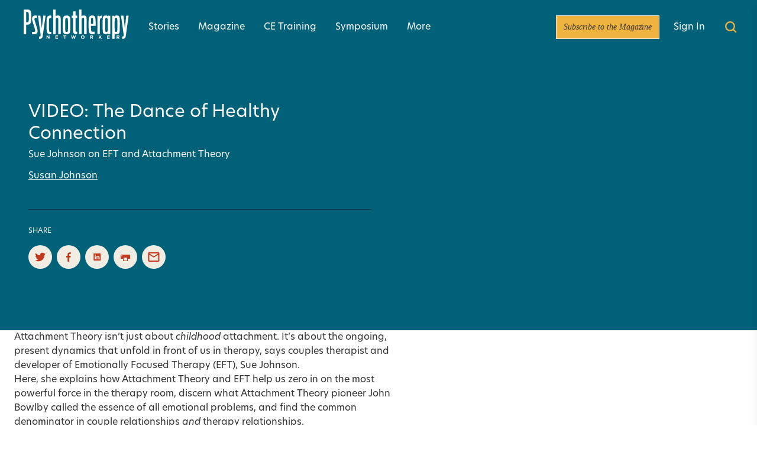

--- FILE ---
content_type: text/html; charset=UTF-8
request_url: https://www.psychotherapynetworker.org/article/video-dance-healthy-connection/
body_size: 25401
content:
<!DOCTYPE html>
<html lang="en-US">

<head>
	<meta charset="UTF-8">
	<meta name="viewport" content="width=device-width">
	<link rel="profile" href="http://gmpg.org/xfn/11">
	<link rel="pingback" href="https://www.psychotherapynetworker.org/xmlrpc.php">
	
	<!-- TCF Support -->
<script>window['gtag_enable_tcf_support'] = true;</script>
<!-- Set Consent Defaults -->
<script>
  window.dataLayer = window.dataLayer ||[];
  function gtag(){dataLayer.push(arguments);}
  gtag('consent','default',{
    'ad_storage':'denied',
    'analytics_storage':'denied',
    'ad_user_data':'denied',
    'ad_personalization':'denied',
    'personalization_storage':'denied',
    'functionality_storage':'granted',
    'security_storage':'granted',
    'wait_for_update': 500
  });
  gtag("set", "ads_data_redaction", true);
  gtag("set", "url_passthrough", true); 
</script><!-- Osano -->
<script src="https://cmp.osano.com/otbosoxHAQ/6b694c71-d50a-4f41-b700-edb5ace5c134/osano.js"></script><!-- Google Tag Manager -->
<script>(function(w,d,s,l,i){w[l]=w[l]||[];w[l].push({'gtm.start':new Date().getTime(),event:'gtm.js'});var f=d.getElementsByTagName(s)[0],j=d.createElement(s);j.async=true;j.src="https://load.ssc-us.psychotherapynetworker.org/e61x0pemaewaf.js?"+i;f.parentNode.insertBefore(j,f);})(window,document,'script','dataLayer','4ho48=DwVKIjUgSDsoIyM2VksTTVRPRkMFA1gAFRgUDQ4ZDRUUAAccDwgRBwkTHAATQwoCAQ%3D%3D');</script>
<!-- End Google Tag Manager --><!-- Google Analytics 4 w/ Server Side -->
<script async src="https://ssc-us.psychotherapynetworker.org/gtag/js?id=G-RH9G8909BB"></script>
<script>
  window.dataLayer = window.dataLayer || [];
  function gtag(){dataLayer.push(arguments);}
  gtag('js', new Date());

  gtag('config', 'G-RH9G8909BB', {
    transport_url: 'https://ssc-us.psychotherapynetworker.org'
  });
</script><!-- Osano Cookie Disclosure -->
<script>
  if (window.location.pathname === '/privacy-notice/cookie-notice/') {
    async function loadOsanoCookies() {
      const url = 'https://disclosure.api.osano.com/customer/otbosoxHAQ/config/6b694c71-d50a-4f41-b700-edb5ace5c134';

      try {
        const response = await fetch(url);
        const data = await response.json();

        const container = document.querySelector('[data-target-id="cookie-list"]');
        if (!container) return;

        if (!Array.isArray(data) || data.length === 0) {
          container.innerHTML = "<p>No cookies found.</p>";
          return;
        }

        // Sort: classification > provider > name
        data.sort((a, b) => {
          const classA = (a.classification || '').toLowerCase();
          const classB = (b.classification || '').toLowerCase();
          const provA = (a.provider || '').toLowerCase();
          const provB = (b.provider || '').toLowerCase();
          const nameA = (a.name || '').toLowerCase();
          const nameB = (b.name || '').toLowerCase();

          if (classA !== classB) return classA.localeCompare(classB);
          if (provA !== provB) return provA.localeCompare(provB);
          return nameA.localeCompare(nameB);
        });

        // Create table
        const table = document.createElement("table");
        table.style.width = "100%";
        table.style.borderCollapse = "collapse";
        table.style.marginTop = "1em";
        table.style.fontFamily = "Arial, sans-serif";
        table.style.fontSize = "14px";

        // Table header
        const thead = document.createElement("thead");
        thead.innerHTML = `
          <tr>
            <th style="text-align:left; border-bottom:1px solid #ccc; padding:8px;">Cookie Name</th>
            <th style="text-align:left; border-bottom:1px solid #ccc; padding:8px;">Provider</th>
            <th style="text-align:left; border-bottom:1px solid #ccc; padding:8px;">Expiry</th>
            <th style="text-align:left; border-bottom:1px solid #ccc; padding:8px;">Purpose</th>
            <th style="text-align:left; border-bottom:1px solid #ccc; padding:8px;">Classification</th>
          </tr>
        `;
        table.appendChild(thead);

        // Table body
        const tbody = document.createElement("tbody");
        data.forEach(cookie => {
          const row = document.createElement("tr");
          row.innerHTML = `
            <td style="padding:8px; border-bottom:1px solid #eee;">${cookie.name}</td>
            <td style="padding:8px; border-bottom:1px solid #eee;">${cookie.provider || 'N/A'}</td>
            <td style="padding:8px; border-bottom:1px solid #eee;">${cookie.expiry || 'N/A'}</td>
            <td style="padding:8px; border-bottom:1px solid #eee;">${cookie.purpose || 'No description available.'}</td>
            <td style="padding:8px; border-bottom:1px solid #eee;">${cookie.classification}</td>
          `;
          tbody.appendChild(row);
        });

        table.appendChild(tbody);
        container.innerHTML = "";
        container.appendChild(table);
      } catch (err) {
        const fallback = document.querySelector('[data-target-id="cookie-list"]');
        if (fallback) {
          fallback.innerHTML = "<p>Unable to load cookie list at this time. Please try again later.</p>";
        }
      }
    }

    document.addEventListener("DOMContentLoaded", loadOsanoCookies);
  }
</script>
<!-- Hide Osano Floating Cookie -->
<style>
  .osano-cm-widget {
    display: none !important;
  }
</style><meta name='robots' content='index, follow, max-image-preview:large, max-snippet:-1, max-video-preview:-1' />

	<!-- This site is optimized with the Yoast SEO Premium plugin v26.6 (Yoast SEO v26.6) - https://yoast.com/wordpress/plugins/seo/ -->
	<title>VIDEO: The Dance of Healthy Connection - Psychotherapy Networker</title>
	<link rel="canonical" href="https://www.psychotherapynetworker.org/article/video-dance-healthy-connection/" />
	<meta property="og:locale" content="en_US" />
	<meta property="og:type" content="article" />
	<meta property="og:title" content="VIDEO: The Dance of Healthy Connection" />
	<meta property="og:description" content="What does Attachment Theory tell us? That emotion is the most powerful force in the therapy room, says couples therapist Sue Johnson, developer of Emotionally Focused Therapy (EFT). Here, she explains how to establish a safe, supportive connection with the client and facilitate that same connection between partners in treatment." />
	<meta property="og:url" content="https://www.psychotherapynetworker.org/article/video-dance-healthy-connection/" />
	<meta property="og:site_name" content="Psychotherapy Networker" />
	<meta property="article:publisher" content="https://www.facebook.com/psychotherapynetworker" />
	<meta property="article:published_time" content="2020-07-29T04:00:00+00:00" />
	<meta property="article:modified_time" content="2023-01-27T15:52:48+00:00" />
	<meta property="og:image" content="https://www.psychotherapynetworker.org/wp-content/uploads/2023/12/PN-Logo.jpg" />
	<meta property="og:image:width" content="1200" />
	<meta property="og:image:height" content="675" />
	<meta property="og:image:type" content="image/jpeg" />
	<meta name="twitter:card" content="summary_large_image" />
	<meta name="twitter:creator" content="@PNetworker" />
	<meta name="twitter:site" content="@PNetworker" />
	<meta name="twitter:label1" content="Written by" />
	<meta name="twitter:data1" content="" />
	<script type="application/ld+json" class="yoast-schema-graph">{"@context":"https://schema.org","@graph":[{"@type":"Article","@id":"https://www.psychotherapynetworker.org/article/video-dance-healthy-connection/#article","isPartOf":{"@id":"https://www.psychotherapynetworker.org/article/video-dance-healthy-connection/"},"headline":"VIDEO: The Dance of Healthy Connection","datePublished":"2020-07-29T04:00:00+00:00","dateModified":"2023-01-27T15:52:48+00:00","mainEntityOfPage":{"@id":"https://www.psychotherapynetworker.org/article/video-dance-healthy-connection/"},"publisher":{"@id":"https://www.psychotherapynetworker.org/#organization"},"keywords":["Attachment","Couples","Sex &amp; Sexuality","Video"],"articleSection":["Science &amp; Research"],"inLanguage":"en-US","author":[{"name":"Susan Johnson","url":"https://www.psychotherapynetworker.org/contributors/susan-johnson/"}]},{"@type":"WebPage","@id":"https://www.psychotherapynetworker.org/article/video-dance-healthy-connection/","url":"https://www.psychotherapynetworker.org/article/video-dance-healthy-connection/","name":"VIDEO: The Dance of Healthy Connection - Psychotherapy Networker","isPartOf":{"@id":"https://www.psychotherapynetworker.org/#website"},"datePublished":"2020-07-29T04:00:00+00:00","dateModified":"2023-01-27T15:52:48+00:00","breadcrumb":{"@id":"https://www.psychotherapynetworker.org/article/video-dance-healthy-connection/#breadcrumb"},"inLanguage":"en-US","potentialAction":[{"@type":"ReadAction","target":["https://www.psychotherapynetworker.org/article/video-dance-healthy-connection/"]}]},{"@type":"BreadcrumbList","@id":"https://www.psychotherapynetworker.org/article/video-dance-healthy-connection/#breadcrumb","itemListElement":[{"@type":"ListItem","position":1,"name":"Home","item":"https://www.psychotherapynetworker.org/"},{"@type":"ListItem","position":2,"name":"VIDEO: The Dance of Healthy Connection"}]},{"@type":"WebSite","@id":"https://www.psychotherapynetworker.org/#website","url":"https://www.psychotherapynetworker.org/","name":"Psychotherapy Networker Magazine","description":"","publisher":{"@id":"https://www.psychotherapynetworker.org/#organization"},"potentialAction":[{"@type":"SearchAction","target":{"@type":"EntryPoint","urlTemplate":"https://www.psychotherapynetworker.org/results/?keywords={search_term_string}"},"query-input":{"@type":"PropertyValueSpecification","valueRequired":true,"valueName":"search_term_string"}}],"inLanguage":"en-US"},{"@type":"Organization","@id":"https://www.psychotherapynetworker.org/#organization","name":"Psychotherapy Networker","alternateName":"Psychotherapy Networker Magazine","url":"https://www.psychotherapynetworker.org/","logo":{"@type":"ImageObject","inLanguage":"en-US","@id":"https://www.psychotherapynetworker.org/#/schema/logo/image/","url":"https://www.psychotherapynetworker.org/wp-content/uploads/2023/12/Psychotherapy-Networker-Logo.png","contentUrl":"https://www.psychotherapynetworker.org/wp-content/uploads/2023/12/Psychotherapy-Networker-Logo.png","width":1426,"height":335,"caption":"Psychotherapy Networker"},"image":{"@id":"https://www.psychotherapynetworker.org/#/schema/logo/image/"},"sameAs":["https://www.facebook.com/psychotherapynetworker","https://x.com/PNetworker","https://www.linkedin.com/company/psychotherapy-networker","https://www.instagram.com/psychnetworker","https://www.youtube.com/user/PsychNetworker"],"description":"Nonprofit dedicated to offering practical guidance and creative inspiration to therapists around the world.","email":"customersupport@pesi.com","telephone":"1-888-851-9498","foundingDate":"1978-01-01","taxID":"26-3896894","numberOfEmployees":{"@type":"QuantitativeValue","minValue":"1","maxValue":"10"}},{"@type":"Person","@id":"","url":"https://www.psychotherapynetworker.org/article/author/"}]}</script>
	<!-- / Yoast SEO Premium plugin. -->


<link rel='dns-prefetch' href='//www.psychotherapynetworker.org' />
<link rel='dns-prefetch' href='//assets.zephr.com' />
<link rel='dns-prefetch' href='//use.typekit.net' />
        <script async src="https://securepubads.g.doubleclick.net/tag/js/gpt.js"></script>
        <script>
			window.googletag = window.googletag || {cmd: []};
			googletag.cmd.push(function() {
			var adSlot1 = googletag
				.defineSlot('/21600225/Psychotherapy_Networker/article/video-dance-healthy-connection', [[320, 50], [320, 100], [300, 50], [728, 90]], 'leaderboard-1')
				.addService(googletag.pubads()).setTargeting('position', '1');
			var mapping1 = googletag.sizeMapping()
			.addSize([992, 0], [728, 90]) //desktop
			.addSize([768, 0], [728, 90]) //tablet
			.addSize([320, 0], [[320, 50], [320, 100]]) //mobile
			.addSize([0, 0], [300, 50]) //old-mobile
			.build();
			adSlot1.defineSizeMapping(mapping1);	
			var adSlot2 = googletag
				.defineSlot('/21600225/Psychotherapy_Networker/article/video-dance-healthy-connection', [[320, 50], [320, 100], [300, 50], [728, 90]], 'leaderboard-2')
				.addService(googletag.pubads()).setTargeting('position', '2');
			var mapping2 = googletag.sizeMapping()
			.addSize([992, 0], [728, 90]) //desktop
			.addSize([768, 0], [728, 90]) //tablet
			.addSize([320, 0], [[320, 50], [320, 100]]) //mobile
			.addSize([0, 0], [300, 50]) //old-mobile
			.build();
			adSlot2.defineSizeMapping(mapping2);
			var adSlot3 = googletag
			.defineSlot('/21600225/Psychotherapy_Networker/article/video-dance-healthy-connection', [[320, 50], [320, 100], [300, 50], [728, 90], [970, 250]], 'billboard')
			.addService(googletag.pubads()).setTargeting('position', '1');
			var mapping3 = googletag.sizeMapping()
				.addSize([992, 0], [970, 250]) //desktop
				.addSize([768, 0], [728, 90]) //tablet
				.addSize([320, 0], [[320, 50], [320, 100]]) //mobile
				.addSize([0, 0], [300, 50]) //old-mobile
				.build();
			adSlot3.defineSizeMapping(mapping3);
			googletag.defineSlot('/21600225/Psychotherapy_Networker/article/video-dance-healthy-connection', [[300, 250], [300, 600]], 'rectangle-1').addService(googletag.pubads()).setTargeting('position', '1');
			googletag.defineSlot('/21600225/Psychotherapy_Networker/article/video-dance-healthy-connection', [[300, 250], [300, 600]], 'rectangle-2').addService(googletag.pubads()).setTargeting('position', '2');
			googletag.defineSlot('/21600225/Psychotherapy_Networker/article/video-dance-healthy-connection', [[300, 250], [300, 600]], 'rectangle-3').addService(googletag.pubads()).setTargeting('position', '3');
			googletag.defineSlot('/21600225/Psychotherapy_Networker/article/video-dance-healthy-connection', [[300, 250], [300, 600]], 'rectangle-4').addService(googletag.pubads()).setTargeting('position', '4');
			googletag.pubads().setRequestNonPersonalizedAds(1);
			googletag.pubads().enableSingleRequest();
			googletag.pubads().collapseEmptyDivs();
			googletag.pubads().setTargeting('tags', ['Attachment','Couples','Sex &amp; Sexuality','Video']).setTargeting('category', ['science-research']);
			googletag.pubads().enableLazyLoad({
				fetchMarginPercent: 0,
				renderMarginPercent: 0,
				mobileScaling: 2.0
			});
			googletag.enableServices();
            });
        </script><style id='wp-img-auto-sizes-contain-inline-css' type='text/css'>
img:is([sizes=auto i],[sizes^="auto," i]){contain-intrinsic-size:3000px 1500px}
/*# sourceURL=wp-img-auto-sizes-contain-inline-css */
</style>
<style id='wp-emoji-styles-inline-css' type='text/css'>

	img.wp-smiley, img.emoji {
		display: inline !important;
		border: none !important;
		box-shadow: none !important;
		height: 1em !important;
		width: 1em !important;
		margin: 0 0.07em !important;
		vertical-align: -0.1em !important;
		background: none !important;
		padding: 0 !important;
	}
/*# sourceURL=wp-emoji-styles-inline-css */
</style>
<style id='wp-block-library-inline-css' type='text/css'>
:root{--wp-block-synced-color:#7a00df;--wp-block-synced-color--rgb:122,0,223;--wp-bound-block-color:var(--wp-block-synced-color);--wp-editor-canvas-background:#ddd;--wp-admin-theme-color:#007cba;--wp-admin-theme-color--rgb:0,124,186;--wp-admin-theme-color-darker-10:#006ba1;--wp-admin-theme-color-darker-10--rgb:0,107,160.5;--wp-admin-theme-color-darker-20:#005a87;--wp-admin-theme-color-darker-20--rgb:0,90,135;--wp-admin-border-width-focus:2px}@media (min-resolution:192dpi){:root{--wp-admin-border-width-focus:1.5px}}.wp-element-button{cursor:pointer}:root .has-very-light-gray-background-color{background-color:#eee}:root .has-very-dark-gray-background-color{background-color:#313131}:root .has-very-light-gray-color{color:#eee}:root .has-very-dark-gray-color{color:#313131}:root .has-vivid-green-cyan-to-vivid-cyan-blue-gradient-background{background:linear-gradient(135deg,#00d084,#0693e3)}:root .has-purple-crush-gradient-background{background:linear-gradient(135deg,#34e2e4,#4721fb 50%,#ab1dfe)}:root .has-hazy-dawn-gradient-background{background:linear-gradient(135deg,#faaca8,#dad0ec)}:root .has-subdued-olive-gradient-background{background:linear-gradient(135deg,#fafae1,#67a671)}:root .has-atomic-cream-gradient-background{background:linear-gradient(135deg,#fdd79a,#004a59)}:root .has-nightshade-gradient-background{background:linear-gradient(135deg,#330968,#31cdcf)}:root .has-midnight-gradient-background{background:linear-gradient(135deg,#020381,#2874fc)}:root{--wp--preset--font-size--normal:16px;--wp--preset--font-size--huge:42px}.has-regular-font-size{font-size:1em}.has-larger-font-size{font-size:2.625em}.has-normal-font-size{font-size:var(--wp--preset--font-size--normal)}.has-huge-font-size{font-size:var(--wp--preset--font-size--huge)}.has-text-align-center{text-align:center}.has-text-align-left{text-align:left}.has-text-align-right{text-align:right}.has-fit-text{white-space:nowrap!important}#end-resizable-editor-section{display:none}.aligncenter{clear:both}.items-justified-left{justify-content:flex-start}.items-justified-center{justify-content:center}.items-justified-right{justify-content:flex-end}.items-justified-space-between{justify-content:space-between}.screen-reader-text{border:0;clip-path:inset(50%);height:1px;margin:-1px;overflow:hidden;padding:0;position:absolute;width:1px;word-wrap:normal!important}.screen-reader-text:focus{background-color:#ddd;clip-path:none;color:#444;display:block;font-size:1em;height:auto;left:5px;line-height:normal;padding:15px 23px 14px;text-decoration:none;top:5px;width:auto;z-index:100000}html :where(.has-border-color){border-style:solid}html :where([style*=border-top-color]){border-top-style:solid}html :where([style*=border-right-color]){border-right-style:solid}html :where([style*=border-bottom-color]){border-bottom-style:solid}html :where([style*=border-left-color]){border-left-style:solid}html :where([style*=border-width]){border-style:solid}html :where([style*=border-top-width]){border-top-style:solid}html :where([style*=border-right-width]){border-right-style:solid}html :where([style*=border-bottom-width]){border-bottom-style:solid}html :where([style*=border-left-width]){border-left-style:solid}html :where(img[class*=wp-image-]){height:auto;max-width:100%}:where(figure){margin:0 0 1em}html :where(.is-position-sticky){--wp-admin--admin-bar--position-offset:var(--wp-admin--admin-bar--height,0px)}@media screen and (max-width:600px){html :where(.is-position-sticky){--wp-admin--admin-bar--position-offset:0px}}

/*# sourceURL=wp-block-library-inline-css */
</style><style id='global-styles-inline-css' type='text/css'>
:root{--wp--preset--aspect-ratio--square: 1;--wp--preset--aspect-ratio--4-3: 4/3;--wp--preset--aspect-ratio--3-4: 3/4;--wp--preset--aspect-ratio--3-2: 3/2;--wp--preset--aspect-ratio--2-3: 2/3;--wp--preset--aspect-ratio--16-9: 16/9;--wp--preset--aspect-ratio--9-16: 9/16;--wp--preset--color--black: #000000;--wp--preset--color--cyan-bluish-gray: #abb8c3;--wp--preset--color--white: #ffffff;--wp--preset--color--pale-pink: #f78da7;--wp--preset--color--vivid-red: #cf2e2e;--wp--preset--color--luminous-vivid-orange: #ff6900;--wp--preset--color--luminous-vivid-amber: #fcb900;--wp--preset--color--light-green-cyan: #7bdcb5;--wp--preset--color--vivid-green-cyan: #00d084;--wp--preset--color--pale-cyan-blue: #8ed1fc;--wp--preset--color--vivid-cyan-blue: #0693e3;--wp--preset--color--vivid-purple: #9b51e0;--wp--preset--color--primary: #006179;--wp--preset--color--secondary: #14B8A6;--wp--preset--color--dark: #013a48;--wp--preset--color--light: #faf8f4;--wp--preset--color--bright-orange: #eeb43f;--wp--preset--color--very-dark-gray: #333;--wp--preset--color--soft-orange: #fed37e;--wp--preset--color--light-grayish-orange: #f1ede2;--wp--preset--color--med-grayish-orange: #e1dbcb;--wp--preset--color--strong-red: #c2381c;--wp--preset--color--stronger-red: #b83c23;--wp--preset--color--primary-orange: #C9523B;--wp--preset--gradient--vivid-cyan-blue-to-vivid-purple: linear-gradient(135deg,rgb(6,147,227) 0%,rgb(155,81,224) 100%);--wp--preset--gradient--light-green-cyan-to-vivid-green-cyan: linear-gradient(135deg,rgb(122,220,180) 0%,rgb(0,208,130) 100%);--wp--preset--gradient--luminous-vivid-amber-to-luminous-vivid-orange: linear-gradient(135deg,rgb(252,185,0) 0%,rgb(255,105,0) 100%);--wp--preset--gradient--luminous-vivid-orange-to-vivid-red: linear-gradient(135deg,rgb(255,105,0) 0%,rgb(207,46,46) 100%);--wp--preset--gradient--very-light-gray-to-cyan-bluish-gray: linear-gradient(135deg,rgb(238,238,238) 0%,rgb(169,184,195) 100%);--wp--preset--gradient--cool-to-warm-spectrum: linear-gradient(135deg,rgb(74,234,220) 0%,rgb(151,120,209) 20%,rgb(207,42,186) 40%,rgb(238,44,130) 60%,rgb(251,105,98) 80%,rgb(254,248,76) 100%);--wp--preset--gradient--blush-light-purple: linear-gradient(135deg,rgb(255,206,236) 0%,rgb(152,150,240) 100%);--wp--preset--gradient--blush-bordeaux: linear-gradient(135deg,rgb(254,205,165) 0%,rgb(254,45,45) 50%,rgb(107,0,62) 100%);--wp--preset--gradient--luminous-dusk: linear-gradient(135deg,rgb(255,203,112) 0%,rgb(199,81,192) 50%,rgb(65,88,208) 100%);--wp--preset--gradient--pale-ocean: linear-gradient(135deg,rgb(255,245,203) 0%,rgb(182,227,212) 50%,rgb(51,167,181) 100%);--wp--preset--gradient--electric-grass: linear-gradient(135deg,rgb(202,248,128) 0%,rgb(113,206,126) 100%);--wp--preset--gradient--midnight: linear-gradient(135deg,rgb(2,3,129) 0%,rgb(40,116,252) 100%);--wp--preset--font-size--small: 0.875rem;--wp--preset--font-size--medium: 20px;--wp--preset--font-size--large: 1.125rem;--wp--preset--font-size--x-large: 42px;--wp--preset--font-size--md: 1rem;--wp--preset--font-size--regular: 1.5rem;--wp--preset--font-size--xl: 1.25rem;--wp--preset--font-size--xxl: 1.5rem;--wp--preset--font-size--xx-5-l: 1.75rem;--wp--preset--font-size--xxxl: 1.875rem;--wp--preset--spacing--20: 0.44rem;--wp--preset--spacing--30: 0.67rem;--wp--preset--spacing--40: 1rem;--wp--preset--spacing--50: 1.5rem;--wp--preset--spacing--60: 2.25rem;--wp--preset--spacing--70: 3.38rem;--wp--preset--spacing--80: 5.06rem;--wp--preset--shadow--natural: 6px 6px 9px rgba(0, 0, 0, 0.2);--wp--preset--shadow--deep: 12px 12px 50px rgba(0, 0, 0, 0.4);--wp--preset--shadow--sharp: 6px 6px 0px rgba(0, 0, 0, 0.2);--wp--preset--shadow--outlined: 6px 6px 0px -3px rgb(255, 255, 255), 6px 6px rgb(0, 0, 0);--wp--preset--shadow--crisp: 6px 6px 0px rgb(0, 0, 0);}:root { --wp--style--global--content-size: 1100px;--wp--style--global--wide-size: 1253px; }:where(body) { margin: 0; }.wp-site-blocks > .alignleft { float: left; margin-right: 2em; }.wp-site-blocks > .alignright { float: right; margin-left: 2em; }.wp-site-blocks > .aligncenter { justify-content: center; margin-left: auto; margin-right: auto; }:where(.is-layout-flex){gap: 0.5em;}:where(.is-layout-grid){gap: 0.5em;}.is-layout-flow > .alignleft{float: left;margin-inline-start: 0;margin-inline-end: 2em;}.is-layout-flow > .alignright{float: right;margin-inline-start: 2em;margin-inline-end: 0;}.is-layout-flow > .aligncenter{margin-left: auto !important;margin-right: auto !important;}.is-layout-constrained > .alignleft{float: left;margin-inline-start: 0;margin-inline-end: 2em;}.is-layout-constrained > .alignright{float: right;margin-inline-start: 2em;margin-inline-end: 0;}.is-layout-constrained > .aligncenter{margin-left: auto !important;margin-right: auto !important;}.is-layout-constrained > :where(:not(.alignleft):not(.alignright):not(.alignfull)){max-width: var(--wp--style--global--content-size);margin-left: auto !important;margin-right: auto !important;}.is-layout-constrained > .alignwide{max-width: var(--wp--style--global--wide-size);}body .is-layout-flex{display: flex;}.is-layout-flex{flex-wrap: wrap;align-items: center;}.is-layout-flex > :is(*, div){margin: 0;}body .is-layout-grid{display: grid;}.is-layout-grid > :is(*, div){margin: 0;}body{padding-top: 0px;padding-right: 0px;padding-bottom: 0px;padding-left: 0px;}a:where(:not(.wp-element-button)){text-decoration: underline;}:root :where(.wp-element-button, .wp-block-button__link){background-color: #32373c;border-width: 0;color: #fff;font-family: inherit;font-size: inherit;font-style: inherit;font-weight: inherit;letter-spacing: inherit;line-height: inherit;padding-top: calc(0.667em + 2px);padding-right: calc(1.333em + 2px);padding-bottom: calc(0.667em + 2px);padding-left: calc(1.333em + 2px);text-decoration: none;text-transform: inherit;}.has-black-color{color: var(--wp--preset--color--black) !important;}.has-cyan-bluish-gray-color{color: var(--wp--preset--color--cyan-bluish-gray) !important;}.has-white-color{color: var(--wp--preset--color--white) !important;}.has-pale-pink-color{color: var(--wp--preset--color--pale-pink) !important;}.has-vivid-red-color{color: var(--wp--preset--color--vivid-red) !important;}.has-luminous-vivid-orange-color{color: var(--wp--preset--color--luminous-vivid-orange) !important;}.has-luminous-vivid-amber-color{color: var(--wp--preset--color--luminous-vivid-amber) !important;}.has-light-green-cyan-color{color: var(--wp--preset--color--light-green-cyan) !important;}.has-vivid-green-cyan-color{color: var(--wp--preset--color--vivid-green-cyan) !important;}.has-pale-cyan-blue-color{color: var(--wp--preset--color--pale-cyan-blue) !important;}.has-vivid-cyan-blue-color{color: var(--wp--preset--color--vivid-cyan-blue) !important;}.has-vivid-purple-color{color: var(--wp--preset--color--vivid-purple) !important;}.has-primary-color{color: var(--wp--preset--color--primary) !important;}.has-secondary-color{color: var(--wp--preset--color--secondary) !important;}.has-dark-color{color: var(--wp--preset--color--dark) !important;}.has-light-color{color: var(--wp--preset--color--light) !important;}.has-bright-orange-color{color: var(--wp--preset--color--bright-orange) !important;}.has-very-dark-gray-color{color: var(--wp--preset--color--very-dark-gray) !important;}.has-soft-orange-color{color: var(--wp--preset--color--soft-orange) !important;}.has-light-grayish-orange-color{color: var(--wp--preset--color--light-grayish-orange) !important;}.has-med-grayish-orange-color{color: var(--wp--preset--color--med-grayish-orange) !important;}.has-strong-red-color{color: var(--wp--preset--color--strong-red) !important;}.has-stronger-red-color{color: var(--wp--preset--color--stronger-red) !important;}.has-primary-orange-color{color: var(--wp--preset--color--primary-orange) !important;}.has-black-background-color{background-color: var(--wp--preset--color--black) !important;}.has-cyan-bluish-gray-background-color{background-color: var(--wp--preset--color--cyan-bluish-gray) !important;}.has-white-background-color{background-color: var(--wp--preset--color--white) !important;}.has-pale-pink-background-color{background-color: var(--wp--preset--color--pale-pink) !important;}.has-vivid-red-background-color{background-color: var(--wp--preset--color--vivid-red) !important;}.has-luminous-vivid-orange-background-color{background-color: var(--wp--preset--color--luminous-vivid-orange) !important;}.has-luminous-vivid-amber-background-color{background-color: var(--wp--preset--color--luminous-vivid-amber) !important;}.has-light-green-cyan-background-color{background-color: var(--wp--preset--color--light-green-cyan) !important;}.has-vivid-green-cyan-background-color{background-color: var(--wp--preset--color--vivid-green-cyan) !important;}.has-pale-cyan-blue-background-color{background-color: var(--wp--preset--color--pale-cyan-blue) !important;}.has-vivid-cyan-blue-background-color{background-color: var(--wp--preset--color--vivid-cyan-blue) !important;}.has-vivid-purple-background-color{background-color: var(--wp--preset--color--vivid-purple) !important;}.has-primary-background-color{background-color: var(--wp--preset--color--primary) !important;}.has-secondary-background-color{background-color: var(--wp--preset--color--secondary) !important;}.has-dark-background-color{background-color: var(--wp--preset--color--dark) !important;}.has-light-background-color{background-color: var(--wp--preset--color--light) !important;}.has-bright-orange-background-color{background-color: var(--wp--preset--color--bright-orange) !important;}.has-very-dark-gray-background-color{background-color: var(--wp--preset--color--very-dark-gray) !important;}.has-soft-orange-background-color{background-color: var(--wp--preset--color--soft-orange) !important;}.has-light-grayish-orange-background-color{background-color: var(--wp--preset--color--light-grayish-orange) !important;}.has-med-grayish-orange-background-color{background-color: var(--wp--preset--color--med-grayish-orange) !important;}.has-strong-red-background-color{background-color: var(--wp--preset--color--strong-red) !important;}.has-stronger-red-background-color{background-color: var(--wp--preset--color--stronger-red) !important;}.has-primary-orange-background-color{background-color: var(--wp--preset--color--primary-orange) !important;}.has-black-border-color{border-color: var(--wp--preset--color--black) !important;}.has-cyan-bluish-gray-border-color{border-color: var(--wp--preset--color--cyan-bluish-gray) !important;}.has-white-border-color{border-color: var(--wp--preset--color--white) !important;}.has-pale-pink-border-color{border-color: var(--wp--preset--color--pale-pink) !important;}.has-vivid-red-border-color{border-color: var(--wp--preset--color--vivid-red) !important;}.has-luminous-vivid-orange-border-color{border-color: var(--wp--preset--color--luminous-vivid-orange) !important;}.has-luminous-vivid-amber-border-color{border-color: var(--wp--preset--color--luminous-vivid-amber) !important;}.has-light-green-cyan-border-color{border-color: var(--wp--preset--color--light-green-cyan) !important;}.has-vivid-green-cyan-border-color{border-color: var(--wp--preset--color--vivid-green-cyan) !important;}.has-pale-cyan-blue-border-color{border-color: var(--wp--preset--color--pale-cyan-blue) !important;}.has-vivid-cyan-blue-border-color{border-color: var(--wp--preset--color--vivid-cyan-blue) !important;}.has-vivid-purple-border-color{border-color: var(--wp--preset--color--vivid-purple) !important;}.has-primary-border-color{border-color: var(--wp--preset--color--primary) !important;}.has-secondary-border-color{border-color: var(--wp--preset--color--secondary) !important;}.has-dark-border-color{border-color: var(--wp--preset--color--dark) !important;}.has-light-border-color{border-color: var(--wp--preset--color--light) !important;}.has-bright-orange-border-color{border-color: var(--wp--preset--color--bright-orange) !important;}.has-very-dark-gray-border-color{border-color: var(--wp--preset--color--very-dark-gray) !important;}.has-soft-orange-border-color{border-color: var(--wp--preset--color--soft-orange) !important;}.has-light-grayish-orange-border-color{border-color: var(--wp--preset--color--light-grayish-orange) !important;}.has-med-grayish-orange-border-color{border-color: var(--wp--preset--color--med-grayish-orange) !important;}.has-strong-red-border-color{border-color: var(--wp--preset--color--strong-red) !important;}.has-stronger-red-border-color{border-color: var(--wp--preset--color--stronger-red) !important;}.has-primary-orange-border-color{border-color: var(--wp--preset--color--primary-orange) !important;}.has-vivid-cyan-blue-to-vivid-purple-gradient-background{background: var(--wp--preset--gradient--vivid-cyan-blue-to-vivid-purple) !important;}.has-light-green-cyan-to-vivid-green-cyan-gradient-background{background: var(--wp--preset--gradient--light-green-cyan-to-vivid-green-cyan) !important;}.has-luminous-vivid-amber-to-luminous-vivid-orange-gradient-background{background: var(--wp--preset--gradient--luminous-vivid-amber-to-luminous-vivid-orange) !important;}.has-luminous-vivid-orange-to-vivid-red-gradient-background{background: var(--wp--preset--gradient--luminous-vivid-orange-to-vivid-red) !important;}.has-very-light-gray-to-cyan-bluish-gray-gradient-background{background: var(--wp--preset--gradient--very-light-gray-to-cyan-bluish-gray) !important;}.has-cool-to-warm-spectrum-gradient-background{background: var(--wp--preset--gradient--cool-to-warm-spectrum) !important;}.has-blush-light-purple-gradient-background{background: var(--wp--preset--gradient--blush-light-purple) !important;}.has-blush-bordeaux-gradient-background{background: var(--wp--preset--gradient--blush-bordeaux) !important;}.has-luminous-dusk-gradient-background{background: var(--wp--preset--gradient--luminous-dusk) !important;}.has-pale-ocean-gradient-background{background: var(--wp--preset--gradient--pale-ocean) !important;}.has-electric-grass-gradient-background{background: var(--wp--preset--gradient--electric-grass) !important;}.has-midnight-gradient-background{background: var(--wp--preset--gradient--midnight) !important;}.has-small-font-size{font-size: var(--wp--preset--font-size--small) !important;}.has-medium-font-size{font-size: var(--wp--preset--font-size--medium) !important;}.has-large-font-size{font-size: var(--wp--preset--font-size--large) !important;}.has-x-large-font-size{font-size: var(--wp--preset--font-size--x-large) !important;}.has-md-font-size{font-size: var(--wp--preset--font-size--md) !important;}.has-regular-font-size{font-size: var(--wp--preset--font-size--regular) !important;}.has-xl-font-size{font-size: var(--wp--preset--font-size--xl) !important;}.has-xxl-font-size{font-size: var(--wp--preset--font-size--xxl) !important;}.has-xx-5-l-font-size{font-size: var(--wp--preset--font-size--xx-5-l) !important;}.has-xxxl-font-size{font-size: var(--wp--preset--font-size--xxxl) !important;}
/*# sourceURL=global-styles-inline-css */
</style>

<link rel='stylesheet' id='contact-form-7-css' href='https://www.psychotherapynetworker.org/wp-content/plugins/contact-form-7/includes/css/styles.css?ver=6.1.4' type='text/css' media='all' />
<style id='contact-form-7-inline-css' type='text/css'>
.wpcf7 .wpcf7-recaptcha iframe {margin-bottom: 0;}.wpcf7 .wpcf7-recaptcha[data-align="center"] > div {margin: 0 auto;}.wpcf7 .wpcf7-recaptcha[data-align="right"] > div {margin: 0 0 0 auto;}
/*# sourceURL=contact-form-7-inline-css */
</style>
<link rel='stylesheet' id='pesi-acs-search-css' href='https://www.psychotherapynetworker.org/wp-content/plugins/pesi-acs-search/public/css/pesi-acs-search-public.css?ver=1.0.0' type='text/css' media='all' />
<link rel='stylesheet' id='tailpress-css' href='https://www.psychotherapynetworker.org/wp-content/themes/ptn-theme/css/app.css?ver=0.1.0' type='text/css' media='all' />
<link rel='stylesheet' id='typekit-css' href='https://use.typekit.net/nci3ubt.css?ver=0.1.0' type='text/css' media='all' />
<link rel='stylesheet' id='jquery-lazyloadxt-fadein-css-css' href='//www.psychotherapynetworker.org/wp-content/plugins/a3-lazy-load/assets/css/jquery.lazyloadxt.fadein.css?ver=6.9' type='text/css' media='all' />
<link rel='stylesheet' id='a3a3_lazy_load-css' href='//www.psychotherapynetworker.org/wp-content/uploads/sass/a3_lazy_load.min.css?ver=1699979618' type='text/css' media='all' />
<link rel='stylesheet' id='cf7cf-style-css' href='https://www.psychotherapynetworker.org/wp-content/plugins/cf7-conditional-fields/style.css?ver=2.6.7' type='text/css' media='all' />
<script type="text/javascript" src="https://www.psychotherapynetworker.org/wp-includes/js/jquery/jquery.min.js?ver=3.7.1" id="jquery-core-js"></script>
<script type="text/javascript" src="https://www.psychotherapynetworker.org/wp-includes/js/underscore.min.js?ver=1.13.7" id="underscore-js"></script>
<script type="text/javascript" id="wp-util-js-extra">
/* <![CDATA[ */
var _wpUtilSettings = {"ajax":{"url":"/wp-admin/admin-ajax.php"}};
//# sourceURL=wp-util-js-extra
/* ]]> */
</script>
<script type="text/javascript" src="https://www.psychotherapynetworker.org/wp-includes/js/wp-util.min.js?ver=6.9" id="wp-util-js"></script>
<script type="text/javascript" src="https://www.psychotherapynetworker.org/wp-content/plugins/pesi-acs-search/public/js/pesi-acs-search-public.js?ver=1.0.0" id="pesi-acs-search-js"></script>
<script type="text/javascript" src="https://www.psychotherapynetworker.org/wp-content/plugins/stop-user-enumeration/frontend/js/frontend.js?ver=1.7.7" id="stop-user-enumeration-js" defer="defer" data-wp-strategy="defer"></script>
<script type="text/javascript" src="https://www.psychotherapynetworker.org/wp-content/plugins/wpo365-login/apps/dist/pintra-redirect.js?ver=40.2" id="pintraredirectjs-js" async></script>
<script type="text/javascript" id="tailpress-js-extra">
/* <![CDATA[ */
var ptnRequiredNonce = {"ptnFilterContributorsListNonce":"f05bf1bcd0"};
var custom_scripts_object = {"scripts":[{"src":"\u003C!-- TCF Support --\u003E\r\n\u003Cscript\u003Ewindow['gtag_enable_tcf_support'] = true;\u003C/script\u003E\r\n\u003C!-- Set Consent Defaults --\u003E\r\n\u003Cscript\u003E\r\n  window.dataLayer = window.dataLayer ||[];\r\n  function gtag(){dataLayer.push(arguments);}\r\n  gtag('consent','default',{\r\n    'ad_storage':'denied',\r\n    'analytics_storage':'denied',\r\n    'ad_user_data':'denied',\r\n    'ad_personalization':'denied',\r\n    'personalization_storage':'denied',\r\n    'functionality_storage':'granted',\r\n    'security_storage':'granted',\r\n    'wait_for_update': 500\r\n  });\r\n  gtag(\"set\", \"ads_data_redaction\", true);\r\n  gtag(\"set\", \"url_passthrough\", true); \r\n\u003C/script\u003E"},{"src":"\u003C!-- Osano --\u003E\r\n\u003Cscript src=\"https://cmp.osano.com/otbosoxHAQ/6b694c71-d50a-4f41-b700-edb5ace5c134/osano.js\"\u003E\u003C/script\u003E"},{"src":"\u003C!-- Google Tag Manager --\u003E\r\n\u003Cscript\u003E(function(w,d,s,l,i){w[l]=w[l]||[];w[l].push({'gtm.start':new Date().getTime(),event:'gtm.js'});var f=d.getElementsByTagName(s)[0],j=d.createElement(s);j.async=true;j.src=\"https://load.ssc-us.psychotherapynetworker.org/e61x0pemaewaf.js?\"+i;f.parentNode.insertBefore(j,f);})(window,document,'script','dataLayer','4ho48=DwVKIjUgSDsoIyM2VksTTVRPRkMFA1gAFRgUDQ4ZDRUUAAccDwgRBwkTHAATQwoCAQ%3D%3D');\u003C/script\u003E\r\n\u003C!-- End Google Tag Manager --\u003E"},{"src":"\u003C!-- Google Analytics 4 w/ Server Side --\u003E\r\n\u003Cscript async src=\"https://ssc-us.psychotherapynetworker.org/gtag/js?id=G-RH9G8909BB\"\u003E\u003C/script\u003E\r\n\u003Cscript\u003E\r\n  window.dataLayer = window.dataLayer || [];\r\n  function gtag(){dataLayer.push(arguments);}\r\n  gtag('js', new Date());\r\n\r\n  gtag('config', 'G-RH9G8909BB', {\r\n    transport_url: 'https://ssc-us.psychotherapynetworker.org'\r\n  });\r\n\u003C/script\u003E"},{"src":"\u003C!-- Osano Cookie Disclosure --\u003E\r\n\u003Cscript\u003E\r\n  if (window.location.pathname === '/privacy-notice/cookie-notice/') {\r\n    async function loadOsanoCookies() {\r\n      const url = 'https://disclosure.api.osano.com/customer/otbosoxHAQ/config/6b694c71-d50a-4f41-b700-edb5ace5c134';\r\n\r\n      try {\r\n        const response = await fetch(url);\r\n        const data = await response.json();\r\n\r\n        const container = document.querySelector('[data-target-id=\"cookie-list\"]');\r\n        if (!container) return;\r\n\r\n        if (!Array.isArray(data) || data.length === 0) {\r\n          container.innerHTML = \"\u003Cp\u003ENo cookies found.\u003C/p\u003E\";\r\n          return;\r\n        }\r\n\r\n        // Sort: classification \u003E provider \u003E name\r\n        data.sort((a, b) =\u003E {\r\n          const classA = (a.classification || '').toLowerCase();\r\n          const classB = (b.classification || '').toLowerCase();\r\n          const provA = (a.provider || '').toLowerCase();\r\n          const provB = (b.provider || '').toLowerCase();\r\n          const nameA = (a.name || '').toLowerCase();\r\n          const nameB = (b.name || '').toLowerCase();\r\n\r\n          if (classA !== classB) return classA.localeCompare(classB);\r\n          if (provA !== provB) return provA.localeCompare(provB);\r\n          return nameA.localeCompare(nameB);\r\n        });\r\n\r\n        // Create table\r\n        const table = document.createElement(\"table\");\r\n        table.style.width = \"100%\";\r\n        table.style.borderCollapse = \"collapse\";\r\n        table.style.marginTop = \"1em\";\r\n        table.style.fontFamily = \"Arial, sans-serif\";\r\n        table.style.fontSize = \"14px\";\r\n\r\n        // Table header\r\n        const thead = document.createElement(\"thead\");\r\n        thead.innerHTML = `\r\n          \u003Ctr\u003E\r\n            \u003Cth style=\"text-align:left; border-bottom:1px solid #ccc; padding:8px;\"\u003ECookie Name\u003C/th\u003E\r\n            \u003Cth style=\"text-align:left; border-bottom:1px solid #ccc; padding:8px;\"\u003EProvider\u003C/th\u003E\r\n            \u003Cth style=\"text-align:left; border-bottom:1px solid #ccc; padding:8px;\"\u003EExpiry\u003C/th\u003E\r\n            \u003Cth style=\"text-align:left; border-bottom:1px solid #ccc; padding:8px;\"\u003EPurpose\u003C/th\u003E\r\n            \u003Cth style=\"text-align:left; border-bottom:1px solid #ccc; padding:8px;\"\u003EClassification\u003C/th\u003E\r\n          \u003C/tr\u003E\r\n        `;\r\n        table.appendChild(thead);\r\n\r\n        // Table body\r\n        const tbody = document.createElement(\"tbody\");\r\n        data.forEach(cookie =\u003E {\r\n          const row = document.createElement(\"tr\");\r\n          row.innerHTML = `\r\n            \u003Ctd style=\"padding:8px; border-bottom:1px solid #eee;\"\u003E${cookie.name}\u003C/td\u003E\r\n            \u003Ctd style=\"padding:8px; border-bottom:1px solid #eee;\"\u003E${cookie.provider || 'N/A'}\u003C/td\u003E\r\n            \u003Ctd style=\"padding:8px; border-bottom:1px solid #eee;\"\u003E${cookie.expiry || 'N/A'}\u003C/td\u003E\r\n            \u003Ctd style=\"padding:8px; border-bottom:1px solid #eee;\"\u003E${cookie.purpose || 'No description available.'}\u003C/td\u003E\r\n            \u003Ctd style=\"padding:8px; border-bottom:1px solid #eee;\"\u003E${cookie.classification}\u003C/td\u003E\r\n          `;\r\n          tbody.appendChild(row);\r\n        });\r\n\r\n        table.appendChild(tbody);\r\n        container.innerHTML = \"\";\r\n        container.appendChild(table);\r\n      } catch (err) {\r\n        const fallback = document.querySelector('[data-target-id=\"cookie-list\"]');\r\n        if (fallback) {\r\n          fallback.innerHTML = \"\u003Cp\u003EUnable to load cookie list at this time. Please try again later.\u003C/p\u003E\";\r\n        }\r\n      }\r\n    }\r\n\r\n    document.addEventListener(\"DOMContentLoaded\", loadOsanoCookies);\r\n  }\r\n\u003C/script\u003E\r\n\u003C!-- Hide Osano Floating Cookie --\u003E\r\n\u003Cstyle\u003E\r\n  .osano-cm-widget {\r\n    display: none !important;\r\n  }\r\n\u003C/style\u003E"}]};
//# sourceURL=tailpress-js-extra
/* ]]> */
</script>
<script type="text/javascript" src="https://www.psychotherapynetworker.org/wp-content/themes/ptn-theme/js/app.js?ver=0.1.0" id="tailpress-js"></script>
<script type="text/javascript" src="https://assets.zephr.com/zephr-browser/1.5.1/zephr-browser.umd.js?ver=0.1.0" id="zephr-js"></script>
<link rel="EditURI" type="application/rsd+xml" title="RSD" href="https://www.psychotherapynetworker.org/xmlrpc.php?rsd" />
<link rel="icon" href="https://www.psychotherapynetworker.org/wp-content/uploads/2023/03/cropped-psy-favicon.png-32x32.webp" sizes="32x32" />
<link rel="icon" href="https://www.psychotherapynetworker.org/wp-content/uploads/2023/03/cropped-psy-favicon.png-192x192.webp" sizes="192x192" />
<link rel="apple-touch-icon" href="https://www.psychotherapynetworker.org/wp-content/uploads/2023/03/cropped-psy-favicon.png-180x180.webp" />
<meta name="msapplication-TileImage" content="https://www.psychotherapynetworker.org/wp-content/uploads/2023/03/cropped-psy-favicon.png-270x270.webp" />
</head>

<body class="wp-singular post-template-default single single-post postid-62249 single-format-standard wp-custom-logo wp-theme-ptn-theme bg-white text-very-dark-gray antialiased">

	<noscript aria-hidden="true"><iframe src="https://www.googletagmanager.com/ns.html?id=GTM-KNBTS7" height="0" width="0" style="display:none;visibility:hidden"></iframe></noscript>

	<div id="page" class="relative min-h-screen flex flex-col overflow-hidden print:overflow-auto">
		
		<header class="bg-primary fixed z-10 w-full">

			<div id="mobile-nav-container" class="overflow-hidden">
				<div id="mobile-nav-overlay" class="hidden absolute inset-0 z-20 w-full h-full bg-light-grayish-orange transition duration-300 ease-in-out opacity-70"></div>
				<div id="mobile-nav" class="absolute inset-y-0 right-0 z-30 h-screen w-screen md:w-96 bg-light-grayish-orange shadow-lg transition duration-300 ease-in-out translate-x-full">
					<div id="primary-menu-close" class="absolute right-0 top-0 cursor-pointer p-5">
						<svg id='close-855521701-id' class='text-very-dark-gray h-4 w-auto' width='16' height='16' viewBox='0 0 16 16' fill='none' xmlns='http://www.w3.org/2000/svg'>
    <path fill-rule='evenodd' clip-rule='evenodd' d='M9.41177 8.00003L15.9797 14.5864L14.5657 16L8 9.41577L1.43426 16L0.0203171 14.5864L6.58823 8.00003L0.0202637 1.41356L1.43421 0L8 6.58429L14.5658 0L15.9797 1.41356L9.41177 8.00003Z' fill='currentColor'/>
    </svg>					</div>
					<div class="flex flex-col space-y-2 pt-5">
						<div class="flex justify-between items-start px-5">
							<div>
								<a href="/">
									<img src="/wp-content/uploads/2023/02/color-logo.svg" alt="Home" />
								</a>
							</div>
						</div>
						<div class="w-full border-b border-med-grayish-orange px-5">
							<div class="py-5 flex items-center min-w-full">
								<form class="w-full px-4 sm:px-6" id="searchform" role="search" method="post" action="https://www.psychotherapynetworker.org/" >
        <div class="w-full flex items-start">
            <div class="w-full">
                <label class="screen-reader-text" for="s">Search for:</label>
                <input id="s" 
                    class="h-11 w-full max-w-full placeholder:text-xl placeholder:text-gray-300 placeholder:font-normal p-3" 
                    tabindex="0" 
                    type="text" 
                    name="s" 
                    placeholder="Search" 
                    title="Enter the terms you wish to search for" value="" 
                />
                <input type="hidden" name="orderby" value="articledate_desc" />
            </div>
            <div class="mt-4">
                <button type="submit" class="default-btn h-11 w-22 ml-3">Search</button>
            </div>
        </div>
        <div class="search-filters w-full">
            <div class="flex items-center">
                <label class="text-base">Filter by:</label>                   
                <fieldset class="ml-4">
                    <legend class="sr-only">Search Filters</legend>
                    <div class="flex items-center space-x-4 sm:space-x-10 sm:space-y-0">
                        <div class="flex items-center">
                            <input 
                                name="articles" 
                                value="article" 
                                type="checkbox"checked class="filters h-4 w-4 border-gray-300 text-primary focus:ring-primary">
                               <label for="articles" class="ml-3 mt-1 block text-sm font-medium pointer-events-none">Articles</label>
                               </div>
                               <div class="flex items-center">
                               <input 
                               name="ce-training" 
                               value="ce-training"
                               type="checkbox"checked class="filters h-4 w-4 border-gray-300 text-primary focus:ring-primary">
                            <label for="ce-training" class="ml-3 mt-1 block text-sm font-medium pointer-events-none">CE Training</label>
                        </div>                           
                    </div>
                </fieldset>
                <input type="hidden" name="filter-parse" value="string">
                <input type="hidden" name="filter-str-value" value="">
            </div>
        </div>
    </form>							</div>
						</div>
						<div class="relative w-full h-full px-5">
							<div class="w-full h-full overflow-y-auto">
								<div id="mobile-primary-menu-wrapper">
									<div id="mobile-primary-menu" class="lg:mt-0 lg:p-0 lg:bg-transparent mobile-primary-menu"><ul id="menu-primary" class="flex flex-col"><li id="menu-item-11" class="menu-item menu-item-type-custom menu-item-object-custom menu-item-has-children menu-item-11 flex text-lg text-black py-2 w-full group"><a href="#" id="stories-menu-item">Stories</a>
<ul class="sub-menu">
	<li id="menu-item-35843" class="menu-item menu-item-type-taxonomy menu-item-object-category menu-item-has-children menu-item-35843 flex text-lg text-black py-2 w-full group"><a href="https://www.psychotherapynetworker.org/therapists-craft/" id="-menu-item">The Therapist&#8217;s Craft</a>
	<ul class="sub-menu">
		<li id="menu-item-9497" class="menu-item menu-item-type-taxonomy menu-item-object-category menu-item-9497 flex text-lg text-black py-2 w-full group"><a href="https://www.psychotherapynetworker.org/therapists-craft/clinical-practice-guidance/" id="-menu-item">Clinical Practice &amp; Guidance</a></li>
		<li id="menu-item-35828" class="menu-item menu-item-type-taxonomy menu-item-object-category menu-item-35828 flex text-lg text-black py-2 w-full group"><a href="https://www.psychotherapynetworker.org/therapists-craft/therapy-room/" id="-menu-item">In The Therapy Room</a></li>
		<li id="menu-item-35829" class="menu-item menu-item-type-taxonomy menu-item-object-category menu-item-35829 flex text-lg text-black py-2 w-full group"><a href="https://www.psychotherapynetworker.org/therapists-craft/interviews-profiles/" id="-menu-item">Interviews &amp; Profiles</a></li>
	</ul>
</li>
	<li id="menu-item-35835" class="menu-item menu-item-type-taxonomy menu-item-object-category current-post-ancestor menu-item-has-children menu-item-35835 flex text-lg text-black py-2 w-full group"><a href="https://www.psychotherapynetworker.org/trends-advances/" id="-menu-item">Trends &amp; Advances</a>
	<ul class="sub-menu">
		<li id="menu-item-35836" class="menu-item menu-item-type-taxonomy menu-item-object-category menu-item-35836 flex text-lg text-black py-2 w-full group"><a href="https://www.psychotherapynetworker.org/trends-advances/issues-developments/" id="-menu-item">Issues &amp; Developments</a></li>
		<li id="menu-item-35837" class="menu-item menu-item-type-taxonomy menu-item-object-category menu-item-35837 flex text-lg text-black py-2 w-full group"><a href="https://www.psychotherapynetworker.org/trends-advances/professional-development/" id="-menu-item">Professional Development</a></li>
		<li id="menu-item-35838" class="menu-item menu-item-type-taxonomy menu-item-object-category current-post-ancestor current-menu-parent current-post-parent menu-item-35838 flex text-lg text-black py-2 w-full group"><a href="https://www.psychotherapynetworker.org/trends-advances/science-research/" id="-menu-item">Science &amp; Research</a></li>
	</ul>
</li>
	<li id="menu-item-35839" class="menu-item menu-item-type-taxonomy menu-item-object-category menu-item-has-children menu-item-35839 flex text-lg text-black py-2 w-full group"><a href="https://www.psychotherapynetworker.org/culture-society/" id="-menu-item">Culture &amp; Society</a>
	<ul class="sub-menu">
		<li id="menu-item-35840" class="menu-item menu-item-type-taxonomy menu-item-object-category menu-item-35840 flex text-lg text-black py-2 w-full group"><a href="https://www.psychotherapynetworker.org/culture-society/first-person/" id="-menu-item">First Person</a></li>
		<li id="menu-item-35841" class="menu-item menu-item-type-taxonomy menu-item-object-category menu-item-35841 flex text-lg text-black py-2 w-full group"><a href="https://www.psychotherapynetworker.org/culture-society/larger-conversation/" id="-menu-item">The Larger Conversation</a></li>
		<li id="menu-item-35842" class="menu-item menu-item-type-taxonomy menu-item-object-category menu-item-35842 flex text-lg text-black py-2 w-full group"><a href="https://www.psychotherapynetworker.org/culture-society/therapy-media/" id="-menu-item">Therapy in the Media</a></li>
	</ul>
</li>
</ul>
</li>
<li id="menu-item-12" class="menu-item menu-item-type-custom menu-item-object-custom menu-item-has-children menu-item-12 flex text-lg text-black py-2 w-full group"><a href="#" id="magazine-menu-item">Magazine</a>
<ul class="sub-menu">
	<li id="menu-item-64432" class="latest-issue-primary-nav menu-item menu-item-type-custom menu-item-object-custom menu-item-64432 flex text-lg text-black py-2 w-full group"><a href="#" id="view-latest-issue-menu-item">View Latest Issue</a></li>
	<li id="menu-item-36364" class="menu-item menu-item-type-custom menu-item-object-custom menu-item-36364 flex text-lg text-black py-2 w-full group"><a href="/magazine/" id="view-past-issues-menu-item">View Past Issues</a></li>
	<li id="menu-item-36365" class="menu-item menu-item-type-custom menu-item-object-custom menu-item-36365 flex text-lg text-black py-2 w-full group"><a href="/archive/" id="archives-menu-item">Archives</a></li>
	<li id="menu-item-36366" class="menu-item menu-item-type-custom menu-item-object-custom menu-item-36366 flex text-lg text-black py-2 w-full group"><a href="https://landinghub.psychotherapynetworker.org/psychotherapy-networker-subscribe-to-psychotherapy-networker-magazine" id="subscribe-menu-item">Subscribe</a></li>
	<li id="menu-item-36368" class="menu-item menu-item-type-custom menu-item-object-custom menu-item-36368 flex text-lg text-black py-2 w-full group"><a href="https://catalog.psychotherapynetworker.org/search?othermediatype=140" id="magazine-quizzes-menu-item">Magazine Quizzes</a></li>
</ul>
</li>
<li id="menu-item-51933" class="menu-item menu-item-type-custom menu-item-object-custom menu-item-has-children menu-item-51933 flex text-lg text-black py-2 w-full group"><a href="https://catalog.psychotherapynetworker.org/find" id="ce-training-menu-item">CE Training</a>
<ul class="sub-menu">
	<li id="menu-item-67153" class="menu-item menu-item-type-custom menu-item-object-custom menu-item-67153 flex text-lg text-black py-2 w-full group"><a href="https://catalog.psychotherapynetworker.org/find?type=Online%20Course" id="online-courses-menu-item">Online Courses</a></li>
	<li id="menu-item-67154" class="menu-item menu-item-type-custom menu-item-object-custom menu-item-67154 flex text-lg text-black py-2 w-full group"><a href="https://catalog.psychotherapynetworker.org/find?type=Digital%20Seminar" id="digital-seminars-menu-item">Digital Seminars</a></li>
	<li id="menu-item-67155" class="menu-item menu-item-type-custom menu-item-object-custom menu-item-67155 flex text-lg text-black py-2 w-full group"><a href="https://catalog.psychotherapynetworker.org/find?type=Live%20Webinar&#038;type=Live%20Webcast" id="live-events-menu-item">Live Events</a></li>
	<li id="menu-item-68860" class="menu-item menu-item-type-custom menu-item-object-custom menu-item-68860 flex text-lg text-black py-2 w-full group"><a href="https://www.psychotherapynetworker.org/series/practice-tools/" id="free-practice-tools-menu-item">Free Practice Tools</a></li>
</ul>
</li>
<li id="menu-item-66322" class="menu-item menu-item-type-custom menu-item-object-custom menu-item-66322 flex text-lg text-black py-2 w-full group"><a href="https://www.psychnetworker.org/?refID=pn_website" id="symposium-menu-item">Symposium</a></li>
</ul></div>									<ul>
																					<li class="flex items-center text-lg text-black py-2 w-full">
												<div id="wpo365OpenIdRedirect">
													<a href="javascript:return false" onclick="window.wpo365.pintraRedirect.toMsOnline('', location.href, '', 'B2C_1A_SignUpSignIn_Networker_SmartSimple')">Sign In</a>
												</div>
											</li>
																					<li class="my-5 text-md text-strong-red bg-white border border-strong-red">
												<a href="https://landinghub.psychotherapynetworker.org/psychotherapy-networker-subscribe-to-psychotherapy-networker-magazine">
													<span class="flex items-center justify-center w-full h-12">Subscribe to the Magazine</span>
												</a>
											</li>
																			</ul>
									<div id="mobile-primary-menu-footer" class="lg:mt-0 lg:p-0 lg:bg-transparent"><ul id="menu-primary-mobile-footer" class="flex flex-col"><li id="menu-item-66110" class="menu-item menu-item-type-post_type menu-item-object-page menu-item-66110 flex items-center text-sm font-light text-black py-2 w-full"><a href="https://www.psychotherapynetworker.org/newsletter/" id="-menu-item">Newsletter</a></li>
<li id="menu-item-63603" class="menu-item menu-item-type-post_type menu-item-object-page menu-item-63603 flex items-center text-sm font-light text-black py-2 w-full"><a href="https://www.psychotherapynetworker.org/about-psychotherapy-networker/" id="about-us-menu-item">About Us</a></li>
<li id="menu-item-63604" class="menu-item menu-item-type-post_type menu-item-object-page menu-item-63604 flex items-center text-sm font-light text-black py-2 w-full"><a href="https://www.psychotherapynetworker.org/faqs/" id="-menu-item">FAQs</a></li>
<li id="menu-item-63605" class="menu-item menu-item-type-post_type menu-item-object-page menu-item-63605 flex items-center text-sm font-light text-black py-2 w-full"><a href="https://www.psychotherapynetworker.org/customer-care/" id="-menu-item">Customer Care</a></li>
<li id="menu-item-63606" class="menu-item menu-item-type-post_type menu-item-object-page menu-item-63606 flex items-center text-sm font-light text-black py-2 w-full"><a href="https://www.psychotherapynetworker.org/contact-us/" id="-menu-item">Contact Us</a></li>
</ul></div>								</div>
								<div id="submenu-canvas" class="absolute top-0 w-full h-full bg-light-grayish-orange pt-2 pr-10 transition duration-300 ease-in translate-x-full mobile-primary-menu flex flex-col">
									<div class="mobile-nav-back-btn py-3 text-sm">BACK</div>
									<div class="submenu-wrapper"></div>
								</div>
							</div>
						</div>
					</div>
					<div class="absolute bottom-0 inset-x-0 w-full">
						<div id="primary-menu-close-btn" class="w-full bg-light border-2 border-primary h-12 flex items-center justify-center">
							<span class="text-primary text-lg font-semibold">
								Close
							</span>
						</div>
					</div>
				</div>
			</div>

			<div class="max-w-headerMenu mx-auto w-full py-4 px-6 h-header-height">
				<div class="headerBreakPoint:flex headerBreakPoint:justify-start items-end">
					<div class="flex justify-between items-center">
						<div>
															<div class="headerBreakPoint:pl-4 headerBreakPoint:pr-8">
									<a href="https://www.psychotherapynetworker.org">
										<img src="https://www.psychotherapynetworker.org/wp-content/uploads/2023/02/logo-white.svg" alt="Psychotherapy Networker" width="179" height="50" class="min-w-[179px] min-h-[50px] inline-block">
									</a>
								</div>
													</div>

						<div class="headerBreakPoint:hidden">
							<a aria-label="Toggle navigation" id="primary-menu-toggle" class="p-3 border-2 border-white">
								<svg viewBox="0 0 20 20" class="inline-block w-5 h-6 text-white" version="1.1"
									xmlns="http://www.w3.org/2000/svg" xmlns:xlink="http://www.w3.org/1999/xlink">
									<g stroke="none" stroke-width="1" fill="currentColor" fill-rule="evenodd">
										<g id="icon-shape">
											<path d="M0,3 L20,3 L20,5 L0,5 L0,3 Z M0,9 L20,9 L20,11 L0,11 L0,9 Z M0,15 L20,15 L20,17 L0,17 L0,15 Z"
												id="Combined-Shape"></path>
										</g>
									</g>
								</svg>
							</a>
						</div>
					</div>
					<div class="flex items-center justify-between w-full">
						<div id="primary-menu" class="hidden bg-gray-100 mt-4 p-4 lg:mt-0 lg:p-0 lg:bg-transparent headerBreakPoint:flex items-end"><ul id="menu-primary-1" class="lg:flex lg:-mx-4"><li id="nav-menu-item-11" class="main-menu-item first-menu-item  menu-item-depth-0 menu-item menu-item-type-custom menu-item-object-custom menu-item-has-children text-md text-white pt-2 hover:bg-dark font-normal group"><a href="#" class="menu-link main-menu-link">Stories</a>
<ul class="sub-menu-wrapper sub-menu menu-depth-1">
	<li id="nav-menu-item-35843" class="sub-menu-item   menu-item-depth-1 menu-item menu-item-type-taxonomy menu-item-object-category menu-item-has-children text-md text-white pt-2 hover:bg-dark font-normal group"><a href="https://www.psychotherapynetworker.org/therapists-craft/" class="menu-link sub-menu-link">The Therapist&#8217;s Craft</a>
	<ul class=" sub-menu menu-depth-2">
		<li id="nav-menu-item-9497" class="sub-menu-item  sub-sub-menu-item menu-item-depth-2 menu-item menu-item-type-taxonomy menu-item-object-category text-md text-white pt-2 hover:bg-dark font-normal group"><a href="https://www.psychotherapynetworker.org/therapists-craft/clinical-practice-guidance/" class="menu-link sub-menu-link">Clinical Practice &amp; Guidance</a></li>
		<li id="nav-menu-item-35828" class="sub-menu-item  sub-sub-menu-item menu-item-depth-2 menu-item menu-item-type-taxonomy menu-item-object-category text-md text-white pt-2 hover:bg-dark font-normal group"><a href="https://www.psychotherapynetworker.org/therapists-craft/therapy-room/" class="menu-link sub-menu-link">In The Therapy Room</a></li>
		<li id="nav-menu-item-35829" class="sub-menu-item  sub-sub-menu-item menu-item-depth-2 menu-item menu-item-type-taxonomy menu-item-object-category text-md text-white pt-2 hover:bg-dark font-normal group"><a href="https://www.psychotherapynetworker.org/therapists-craft/interviews-profiles/" class="menu-link sub-menu-link">Interviews &amp; Profiles</a></li>
	</ul>
</li>
	<li id="nav-menu-item-35835" class="sub-menu-item   menu-item-depth-1 menu-item menu-item-type-taxonomy menu-item-object-category current-post-ancestor menu-item-has-children text-md text-white pt-2 hover:bg-dark font-normal group"><a href="https://www.psychotherapynetworker.org/trends-advances/" class="menu-link sub-menu-link">Trends &amp; Advances</a>
	<ul class=" sub-menu menu-depth-2">
		<li id="nav-menu-item-35836" class="sub-menu-item  sub-sub-menu-item menu-item-depth-2 menu-item menu-item-type-taxonomy menu-item-object-category text-md text-white pt-2 hover:bg-dark font-normal group"><a href="https://www.psychotherapynetworker.org/trends-advances/issues-developments/" class="menu-link sub-menu-link">Issues &amp; Developments</a></li>
		<li id="nav-menu-item-35837" class="sub-menu-item  sub-sub-menu-item menu-item-depth-2 menu-item menu-item-type-taxonomy menu-item-object-category text-md text-white pt-2 hover:bg-dark font-normal group"><a href="https://www.psychotherapynetworker.org/trends-advances/professional-development/" class="menu-link sub-menu-link">Professional Development</a></li>
		<li id="nav-menu-item-35838" class="sub-menu-item  sub-sub-menu-item menu-item-depth-2 menu-item menu-item-type-taxonomy menu-item-object-category current-post-ancestor current-menu-parent current-post-parent text-md text-white pt-2 hover:bg-dark font-normal group"><a href="https://www.psychotherapynetworker.org/trends-advances/science-research/" class="menu-link sub-menu-link">Science &amp; Research</a></li>
	</ul>
</li>
	<li id="nav-menu-item-35839" class="sub-menu-item   menu-item-depth-1 menu-item menu-item-type-taxonomy menu-item-object-category menu-item-has-children text-md text-white pt-2 hover:bg-dark font-normal group"><a href="https://www.psychotherapynetworker.org/culture-society/" class="menu-link sub-menu-link">Culture &amp; Society</a>
	<ul class=" sub-menu menu-depth-2">
		<li id="nav-menu-item-35840" class="sub-menu-item  sub-sub-menu-item menu-item-depth-2 menu-item menu-item-type-taxonomy menu-item-object-category text-md text-white pt-2 hover:bg-dark font-normal group"><a href="https://www.psychotherapynetworker.org/culture-society/first-person/" class="menu-link sub-menu-link">First Person</a></li>
		<li id="nav-menu-item-35841" class="sub-menu-item  sub-sub-menu-item menu-item-depth-2 menu-item menu-item-type-taxonomy menu-item-object-category text-md text-white pt-2 hover:bg-dark font-normal group"><a href="https://www.psychotherapynetworker.org/culture-society/larger-conversation/" class="menu-link sub-menu-link">The Larger Conversation</a></li>
		<li id="nav-menu-item-35842" class="sub-menu-item  sub-sub-menu-item menu-item-depth-2 menu-item menu-item-type-taxonomy menu-item-object-category text-md text-white pt-2 hover:bg-dark font-normal group"><a href="https://www.psychotherapynetworker.org/culture-society/therapy-media/" class="menu-link sub-menu-link">Therapy in the Media</a></li>
	</ul>
</li>
</ul>
</li>
<li id="nav-menu-item-12" class="main-menu-item   menu-item-depth-0 menu-item menu-item-type-custom menu-item-object-custom menu-item-has-children text-md text-white pt-2 hover:bg-dark font-normal group"><a href="#" class="menu-link main-menu-link">Magazine</a>
<ul class="sub-menu-wrapper sub-menu menu-depth-1">
	<li id="nav-menu-item-64432" class="sub-menu-item   menu-item-depth-1 latest-issue-primary-nav menu-item menu-item-type-custom menu-item-object-custom text-md text-white pt-2 hover:bg-dark font-normal group"><a href="#" class="menu-link sub-menu-link">View Latest Issue</a></li>
	<li id="nav-menu-item-36364" class="sub-menu-item   menu-item-depth-1 menu-item menu-item-type-custom menu-item-object-custom text-md text-white pt-2 hover:bg-dark font-normal group"><a href="/magazine/" class="menu-link sub-menu-link">View Past Issues</a></li>
	<li id="nav-menu-item-36365" class="sub-menu-item   menu-item-depth-1 menu-item menu-item-type-custom menu-item-object-custom text-md text-white pt-2 hover:bg-dark font-normal group"><a href="/archive/" class="menu-link sub-menu-link">Archives</a></li>
	<li id="nav-menu-item-36366" class="sub-menu-item   menu-item-depth-1 menu-item menu-item-type-custom menu-item-object-custom text-md text-white pt-2 hover:bg-dark font-normal group"><a href="https://landinghub.psychotherapynetworker.org/psychotherapy-networker-subscribe-to-psychotherapy-networker-magazine" class="menu-link sub-menu-link">Subscribe</a></li>
	<li id="nav-menu-item-36368" class="sub-menu-item   menu-item-depth-1 menu-item menu-item-type-custom menu-item-object-custom text-md text-white pt-2 hover:bg-dark font-normal group"><a href="https://catalog.psychotherapynetworker.org/search?othermediatype=140" class="menu-link sub-menu-link">Magazine Quizzes</a></li>
</ul>
</li>
<li id="nav-menu-item-51933" class="main-menu-item   menu-item-depth-0 menu-item menu-item-type-custom menu-item-object-custom menu-item-has-children text-md text-white pt-2 hover:bg-dark font-normal group"><a href="https://catalog.psychotherapynetworker.org/find" class="menu-link main-menu-link">CE Training</a>
<ul class="sub-menu-wrapper sub-menu menu-depth-1">
	<li id="nav-menu-item-67153" class="sub-menu-item   menu-item-depth-1 menu-item menu-item-type-custom menu-item-object-custom text-md text-white pt-2 hover:bg-dark font-normal group"><a href="https://catalog.psychotherapynetworker.org/find?type=Online%20Course" class="menu-link sub-menu-link">Online Courses</a></li>
	<li id="nav-menu-item-67154" class="sub-menu-item   menu-item-depth-1 menu-item menu-item-type-custom menu-item-object-custom text-md text-white pt-2 hover:bg-dark font-normal group"><a href="https://catalog.psychotherapynetworker.org/find?type=Digital%20Seminar" class="menu-link sub-menu-link">Digital Seminars</a></li>
	<li id="nav-menu-item-67155" class="sub-menu-item   menu-item-depth-1 menu-item menu-item-type-custom menu-item-object-custom text-md text-white pt-2 hover:bg-dark font-normal group"><a href="https://catalog.psychotherapynetworker.org/find?type=Live%20Webinar&amp;type=Live%20Webcast" class="menu-link sub-menu-link">Live Events</a></li>
	<li id="nav-menu-item-68860" class="sub-menu-item   menu-item-depth-1 menu-item menu-item-type-custom menu-item-object-custom text-md text-white pt-2 hover:bg-dark font-normal group"><a href="https://www.psychotherapynetworker.org/series/practice-tools/" class="menu-link sub-menu-link">Free Practice Tools</a></li>
</ul>
</li>
<li id="nav-menu-item-66322" class="main-menu-item   menu-item-depth-0 menu-item menu-item-type-custom menu-item-object-custom text-md text-white pt-2 hover:bg-dark font-normal group"><a href="https://www.psychnetworker.org/?refID=pn_website" class="menu-link main-menu-link">Symposium</a></li>

<li id="nav-menu-item-more" class="main-menu-item menu-item-depth-0 menu-item menu-item-type-custom menu-item-object-custom menu-item-has-children text-md text-white py-2 hover:bg-dark font-normal group">
    <a href="#" class="menu-link main-menu-link">More</a>
    <ul class="sub-menu-wrapper sub-menu menu-depth-1">
        <li id="nav-menu-item-more" class="sub-menu-item menu-item-depth-1 menu-item menu-item-type-custom menu-item-object-custom text-md text-white py-2 hover:bg-dark font-normal group w-full">
            <div class="min-w-[520px] px-3">
                <div class="flex items-start justify-start gap-8 w-full pb-2">
                    <div class="w-full flex flex-col space-y-4">
                        <a href="https://www.psychotherapynetworker.org/magazine/january-february-2026/">
                            <img width="450" height="585" src="//www.psychotherapynetworker.org/wp-content/plugins/a3-lazy-load/assets/images/lazy_placeholder.gif" data-lazy-type="image" data-src="https://www.psychotherapynetworker.org/wp-content/smush-webp/2025/12/PN_JF26_cover-450x585.jpg.webp" class="lazy lazy-hidden attachment-magazine_issue size-magazine_issue wp-post-image" alt="" classes="h-[259px] w-[200px]" decoding="async" fetchpriority="high" srcset="" data-srcset="https://www.psychotherapynetworker.org/wp-content/smush-webp/2025/12/PN_JF26_cover-450x585.jpg.webp 450w, https://www.psychotherapynetworker.org/wp-content/smush-webp/2025/12/PN_JF26_cover-231x300.jpg.webp 231w, https://www.psychotherapynetworker.org/wp-content/smush-webp/2025/12/PN_JF26_cover-789x1024.jpg.webp 789w, https://www.psychotherapynetworker.org/wp-content/smush-webp/2025/12/PN_JF26_cover-768x997.jpg.webp 768w, https://www.psychotherapynetworker.org/wp-content/smush-webp/2025/12/PN_JF26_cover-1183x1536.jpg.webp 1183w, https://www.psychotherapynetworker.org/wp-content/smush-webp/2025/12/PN_JF26_cover-1577x2048.jpg.webp 1577w, https://www.psychotherapynetworker.org/wp-content/smush-webp/2025/12/PN_JF26_cover-331x430.jpg.webp 331w, https://www.psychotherapynetworker.org/wp-content/smush-webp/2025/12/PN_JF26_cover-65x84.jpg.webp 65w, https://www.psychotherapynetworker.org/wp-content/smush-webp/2025/12/PN_JF26_cover-scaled.jpg.webp 1972w" sizes="(max-width: 450px) 100vw, 450px" data-smush-webp-fallback="{&quot;data-src&quot;:&quot;https:\/\/www.psychotherapynetworker.org\/wp-content\/uploads\/2025\/12\/PN_JF26_cover-450x585.jpg&quot;,&quot;data-srcset&quot;:&quot;https:\/\/www.psychotherapynetworker.org\/wp-content\/uploads\/2025\/12\/PN_JF26_cover-450x585.jpg 450w, https:\/\/www.psychotherapynetworker.org\/wp-content\/uploads\/2025\/12\/PN_JF26_cover-231x300.jpg 231w, https:\/\/www.psychotherapynetworker.org\/wp-content\/uploads\/2025\/12\/PN_JF26_cover-789x1024.jpg 789w, https:\/\/www.psychotherapynetworker.org\/wp-content\/uploads\/2025\/12\/PN_JF26_cover-768x997.jpg 768w, https:\/\/www.psychotherapynetworker.org\/wp-content\/uploads\/2025\/12\/PN_JF26_cover-1183x1536.jpg 1183w, https:\/\/www.psychotherapynetworker.org\/wp-content\/uploads\/2025\/12\/PN_JF26_cover-1577x2048.jpg 1577w, https:\/\/www.psychotherapynetworker.org\/wp-content\/uploads\/2025\/12\/PN_JF26_cover-331x430.jpg 331w, https:\/\/www.psychotherapynetworker.org\/wp-content\/uploads\/2025\/12\/PN_JF26_cover-65x84.jpg 65w, https:\/\/www.psychotherapynetworker.org\/wp-content\/uploads\/2025\/12\/PN_JF26_cover-scaled.jpg 1972w&quot;}" /><noscript><img width="450" height="585" src="https://www.psychotherapynetworker.org/wp-content/uploads/2025/12/PN_JF26_cover-450x585.jpg" class="attachment-magazine_issue size-magazine_issue wp-post-image" alt="" classes="h-[259px] w-[200px]" decoding="async" fetchpriority="high" srcset="https://www.psychotherapynetworker.org/wp-content/uploads/2025/12/PN_JF26_cover-450x585.jpg 450w, https://www.psychotherapynetworker.org/wp-content/uploads/2025/12/PN_JF26_cover-231x300.jpg 231w, https://www.psychotherapynetworker.org/wp-content/uploads/2025/12/PN_JF26_cover-789x1024.jpg 789w, https://www.psychotherapynetworker.org/wp-content/uploads/2025/12/PN_JF26_cover-768x997.jpg 768w, https://www.psychotherapynetworker.org/wp-content/uploads/2025/12/PN_JF26_cover-1183x1536.jpg 1183w, https://www.psychotherapynetworker.org/wp-content/uploads/2025/12/PN_JF26_cover-1577x2048.jpg 1577w, https://www.psychotherapynetworker.org/wp-content/uploads/2025/12/PN_JF26_cover-331x430.jpg 331w, https://www.psychotherapynetworker.org/wp-content/uploads/2025/12/PN_JF26_cover-65x84.jpg 65w, https://www.psychotherapynetworker.org/wp-content/uploads/2025/12/PN_JF26_cover-scaled.jpg 1972w" sizes="(max-width: 450px) 100vw, 450px" /></noscript>                        </a>        
                        <a href="https://www.psychotherapynetworker.org/magazine/january-february-2026/">                
                            <span class="text-xl font-palatino italic">January/February 2026</span>
                        </a>
                        <a href="https://www.psychotherapynetworker.org/magazine/january-february-2026/" class="latest-issue-more-nav">View Latest Issue</a>
                    </div>
                    <div class="w-full flex flex-col space-y-5">
                        <div class="menu-more-menu-container"><ul id="menu-more-menu" class="flex flex-col gap-3"><li id="menu-item-66379" class="menu-item menu-item-type-custom menu-item-object-custom menu-item-66379"><a href="https://landinghub.psychotherapynetworker.org/psychotherapy-networker-subscribe-to-psychotherapy-networker-magazine" id="subscribe-menu-item">Subscribe</a></li>
<li id="menu-item-66380" class="menu-item menu-item-type-custom menu-item-object-custom menu-item-66380"><a href="/newsletter/" id="newsletter-menu-item">Newsletter</a></li>
<li id="menu-item-66381" class="menu-item menu-item-type-custom menu-item-object-custom menu-item-66381"><a href="/latest/" id="latest-articles-menu-item">Latest Articles</a></li>
<li id="menu-item-66382" class="menu-item menu-item-type-custom menu-item-object-custom menu-item-66382"><a href="/magazine/" id="past-issues-menu-item">Past Issues</a></li>
<li id="menu-item-66383" class="menu-item menu-item-type-custom menu-item-object-custom menu-item-66383"><a href="/videos/" id="videos-menu-item">Videos</a></li>
<li id="menu-item-66384" class="menu-item menu-item-type-custom menu-item-object-custom menu-item-66384"><a href="/topics/" id="topics-menu-item">Topics</a></li>
<li id="menu-item-66385" class="menu-item menu-item-type-custom menu-item-object-custom menu-item-66385"><a href="/series/" id="series-menu-item">Series</a></li>
<li id="menu-item-66386" class="menu-item menu-item-type-custom menu-item-object-custom menu-item-66386"><a href="/contributors/" id="contributors-menu-item">Contributors</a></li>
<li id="menu-item-66387" class="menu-item menu-item-type-custom menu-item-object-custom menu-item-66387"><a href="/submission-guidelines/" id="submission-guidelines-menu-item">Submission Guidelines</a></li>
<li id="menu-item-68859" class="menu-item menu-item-type-custom menu-item-object-custom menu-item-68859"><a href="https://catalog.psychotherapynetworker.org/find?type=Book" id="books-menu-item">Books</a></li>
</ul></div>                    </div>
                </div>
                <div class="w-full pt-4 mt-4 border-t border-primary">
                    <div class="flex flex-col items-center justify-center py-1">
                        <span class="pb-2">Follow PN</span>
                        <div class="flex flex-wrap items-center space-x-2">
    <a href="https://twitter.com/PNetworker?utm_source=twitter&utm_medium=social&utm_campaign=networker-article-share-widget" target="_blank" class="group" rel="nofollow">        <span class="share-btn bg-light-grayish-orange group-hover:bg-strong-red">
            <svg id='twitter-2079715655-id' class='h-4 w-auto text-strong-red group-hover:text-white' width='29' height='26' viewBox='0 0 29 24' fill='none' xmlns='http://www.w3.org/2000/svg'>
    <path d='M29 2.93414C27.9219 3.40841 26.8078 3.73675 25.6219 3.88268C26.8437 3.15303 27.7781 1.9856 28.2094 0.562788C27.0594 1.25595 25.8016 1.73022 24.4719 2.02208C23.3938 0.854647 21.8484 0.125 20.1594 0.125C16.8891 0.125 14.2656 2.82469 14.2656 6.1081C14.2656 6.58237 14.3016 7.02016 14.4094 7.45795C9.52187 7.23906 5.20938 4.83122 2.29844 1.21947C0.214063 5.01363 2.55 8.15111 4.09531 9.2091C3.16094 9.2091 2.22656 8.91724 1.43594 8.47946C1.43594 11.4345 3.48437 13.8788 6.14375 14.4261C5.56875 14.6085 4.275 14.7179 3.48438 14.5355C4.23906 16.9069 6.43125 18.658 8.98281 18.6945C6.97031 20.2997 4.02344 21.5766 0.25 21.1753C2.87344 22.89 5.96406 23.875 9.30625 23.875C20.1594 23.875 26.0531 14.7544 26.0531 6.87423C26.0531 6.61886 26.0531 6.36348 26.0172 6.1081C27.2391 5.19605 28.2453 4.13806 29 2.93414Z' fill='currentColor'/>
    </svg>        </span>        
    </a><a href="https://www.facebook.com/psychotherapynetworker?utm_source=facebook&utm_medium=social&utm_campaign=networker-article-share-widget" target="_blank" class="group" rel="nofollow">        <span class="share-btn bg-light-grayish-orange group-hover:bg-strong-red">
            <svg id='facebook-954760375-id' class='h-4 w-auto text-strong-red group-hover:text-white' width='13' height='26' viewBox='0 0 13 26' fill='none' xmlns='http://www.w3.org/2000/svg'>
    <path fill-rule='evenodd' clip-rule='evenodd' d='M8.1044 25.5V14.0714H11.8132L12.3626 9.64286H8.1044V6.78571C8.1044 5.5 8.4478 4.64286 10.2335 4.64286H12.5V0.642857C12.0879 0.642857 10.783 0.5 9.2033 0.5C5.90659 0.5 3.70879 2.57143 3.70879 6.35714V9.64286H0V14.0714H3.70879V25.5H8.1044Z' fill='currentColor'/>
    </svg>        </span>        
    </a><a href="https://www.linkedin.com/company/psychotherapy-networker?utm_source=linkedin&utm_medium=social&utm_campaign=networker-article-share-widget" target="_blank" class="group" rel="nofollow">        <span class="share-btn bg-light-grayish-orange group-hover:bg-strong-red">
            <svg id='linkedin-807817070-id' class='h-4 w-auto text-strong-red group-hover:text-white' width='32' height='32' viewBox='0 0 32 32' fill='none' xmlns='http://www.w3.org/2000/svg'>
    <path fill-rule='evenodd' clip-rule='evenodd' d='M6.27256 4.00011H26.7274C27.6938 3.98938 28.4867 4.75786 28.5 5.71817V26.2818C28.4867 27.2421 27.6938 28.0106 26.7274 27.9999H6.27256C5.30618 28.0106 4.51333 27.2421 4.5 26.2818V5.71817C4.51333 4.75786 5.30618 3.98938 6.27256 4.00011ZM8.15197 24.0957H11.7748H11.7796V13.2564H8.15197V24.0957ZM9.96822 11.7748C8.95428 11.6759 8.20192 10.7958 8.26758 9.78547C8.33324 8.77513 9.19327 7.99853 10.2116 8.03005C11.2299 8.06158 12.0396 8.88986 12.0419 9.90231C12.0477 10.4343 11.8243 10.9434 11.4281 11.3012C11.0318 11.659 10.5006 11.8313 9.96822 11.7748ZM24.848 24.0956H24.8529L24.848 24.1005V24.0956ZM24.848 24.0956V17.8846C24.848 14.5546 23.0609 13.0054 20.6764 13.0054C19.3364 12.9504 18.0767 13.6405 17.4081 14.7959V13.2612H13.7804C13.829 14.2795 13.7804 24.1005 13.7804 24.1005H17.413V18.0486C17.3997 17.751 17.4409 17.4534 17.5344 17.1703C17.8129 16.3854 18.5569 15.8584 19.3944 15.8528C20.7056 15.8528 21.2301 16.8566 21.2301 18.3044V24.0956H24.848Z' fill='currentColor'></path>
    </svg>        </span>        
    </a><a href="https://www.instagram.com/psychnetworker?utm_source=instagram&utm_medium=social&utm_campaign=networker-article-share-widget" target="_blank" class="group" rel="nofollow">        <span class="share-btn bg-light-grayish-orange group-hover:bg-strong-red">
            <svg id='instagram-2062001431-id' class='h-4 w-auto text-strong-red group-hover:text-white' width='26' height='26' viewBox='0 0 26 26' fill='none' xmlns='http://www.w3.org/2000/svg'>
    <path fill-rule='evenodd' clip-rule='evenodd' d='M13.0102 17.1908C15.3005 17.1908 17.1571 15.3307 17.1571 13.0361C17.1571 10.7415 15.3005 8.88135 13.0102 8.88135C10.7199 8.88135 8.86328 10.7415 8.86328 13.0361C8.86328 15.3307 10.7199 17.1908 13.0102 17.1908Z' fill='currentColor'/>
    <path fill-rule='evenodd' clip-rule='evenodd' d='M25.453 7.87822C25.3815 6.51719 25.167 5.65759 24.881 4.86963C24.5951 4.01003 24.1661 3.36533 23.4511 2.649C22.7361 1.93266 22.0926 1.50287 21.2346 1.21633C20.4481 0.929799 19.5186 0.7149 18.2317 0.643266C16.8017 0.5 16.4442 0.5 13.0123 0.5C9.58033 0.5 9.22284 0.5 7.86436 0.571633C6.50589 0.643266 5.6479 0.858166 4.78992 1.1447C3.93194 1.43123 3.28845 1.86103 2.57346 2.57736C1.85847 3.2937 1.42948 3.9384 1.14349 4.79799C0.857493 5.58596 0.642997 6.51719 0.571499 7.80659C0.5 9.23925 0.5 9.59742 0.5 13.0358C0.5 16.4742 0.5 16.8324 0.571499 18.1934C0.642997 19.5544 0.857493 20.414 1.14349 21.202C1.42948 22.0616 1.85847 22.7063 2.57346 23.4226C3.28845 24.139 3.93194 24.5688 4.78992 24.8553C5.57641 25.1418 6.50589 25.3567 7.79286 25.4284C9.15134 25.5 9.58033 25.5 12.9408 25.5C16.3727 25.5 16.7302 25.5 18.0887 25.4284C19.4471 25.3567 20.3051 25.1418 21.0916 24.8553C21.9496 24.5688 22.5931 24.139 23.3081 23.4226C24.0231 22.7063 24.4521 22.0616 24.738 21.202C25.024 20.414 25.2385 19.4828 25.31 18.1934C25.3815 16.8324 25.3815 16.4026 25.3815 13.0361V13.0358C25.5245 9.59742 25.5245 9.23925 25.453 7.87822ZM13.0115 19.4828C9.43661 19.4828 6.57666 16.6175 6.57666 13.0359C6.57666 9.4542 9.43661 6.58887 13.0115 6.58887C16.5865 6.58887 19.4464 9.4542 19.4464 13.0359C19.4464 16.6175 16.5865 19.4828 13.0115 19.4828ZM18.1611 6.37442C18.1611 7.23401 18.8046 7.87871 19.6626 7.87871C20.5206 7.87871 21.1641 7.16238 21.1641 6.37442C21.1641 5.51482 20.5206 4.87012 19.6626 4.87012C18.8046 4.87012 18.1611 5.51482 18.1611 6.37442Z' fill='currentColor'/>
    </svg>        </span>        
    </a><a href="https://www.youtube.com/user/PsychNetworker?utm_source=youtube&utm_medium=social&utm_campaign=networker-article-share-widget" target="_blank" class="group" rel="nofollow">        <span class="share-btn bg-light-grayish-orange group-hover:bg-strong-red">
            <svg id='youtube-846854078-id' class='h-4 w-auto text-strong-red group-hover:text-white' width='30' height='22' viewBox='0 0 30 22' fill='none' xmlns='http://www.w3.org/2000/svg'>
    <path fill-rule='evenodd' clip-rule='evenodd' d='M28.5256 2.35241C29.4707 3.28012 29.7284 5.30422 29.7284 5.30422C29.7284 5.30422 30.0721 7.66566 29.9862 10.1114V12.3886C29.9862 14.8343 29.7284 17.1958 29.7284 17.1958C29.7284 17.1958 29.3848 19.2199 28.5256 20.1476C27.5396 21.1898 26.4197 21.3121 25.7569 21.3844C25.6689 21.394 25.5889 21.4028 25.5184 21.4127C21.3083 21.75 15.0361 21.75 15.0361 21.75C15.0361 21.75 7.21731 21.6657 4.81154 21.4127C4.66272 21.3761 4.47363 21.3515 4.25734 21.3233C3.47464 21.2212 2.33578 21.0727 1.46065 20.1476C0.515522 19.2199 0.257761 17.1958 0.257761 17.1958C0.257761 17.1958 0 14.75 0 12.3886V10.1114C0 7.66566 0.257761 5.30422 0.257761 5.30422C0.257761 5.30422 0.601443 3.28012 1.46065 2.35241C2.52157 1.31103 3.64933 1.18813 4.31339 1.11576C4.40224 1.10608 4.4828 1.0973 4.55378 1.08735C8.76388 0.75 15.0361 0.75 15.0361 0.75C15.0361 0.75 21.3083 0.75 25.5184 1.08735C25.5889 1.09724 25.6689 1.10597 25.7569 1.11558C26.4197 1.18793 27.5396 1.31016 28.5256 2.35241ZM20.1058 10.8713L11.9434 6.73877V15.0038L20.1058 10.8713Z' fill='currentColor'/>
    </svg>        </span>        
    </a>    
</div>

                    </div>
                </div>
            </div>
        </li>
    </ul>
</li></ul></div>						<div class="hidden headerBreakPoint:flex items-center justify-between space-x-6">
															<span>
									<a href="https://landinghub.psychotherapynetworker.org/psychotherapy-networker-subscribe-to-psychotherapy-networker-magazine" class="a-button-special">
										<span class="p-3">Subscribe to the Magazine</span>
									</a>
								</span>
																						<span id="wpo365OpenIdRedirect">
									<a href="javascript:return false" onclick="window.wpo365.pintraRedirect.toMsOnline('', location.href, '', 'B2C_1A_SignUpSignIn_Networker_SmartSimple')" class="text-md text-white font-normal hover:underline">Sign In</a>
								</span>
														<div class="relative">
								<span id="nav-search" class="relative h-10 w-10 flex items-center justify-center cursor-pointer">
									<svg id='search-1333111586-id' class='text-bright-orange h-5 w-auto' width='17' height='17' viewBox='0 0 17 17' fill='none' xmlns='http://www.w3.org/2000/svg'>
    <circle cx='7.2' cy='7.2' r='6.2' stroke='currentColor' stroke-width='2'/><path d='M12 12L16 16' stroke='currentColor' stroke-width='2'/></svg>								</span>
								<div id="nav-search-panel" class="hidden absolute top-[2.4rem] -right-0 bg-dark">
									<div class="flex items-center justify-start h-full w-full py-5 px-7">
										<div class="flex items-center">
											<div class="w-96">
												<form class="w-full px-4 sm:px-6" id="searchform" role="search" method="post" action="https://www.psychotherapynetworker.org/" >
        <div class="w-full flex items-start">
            <div class="w-full">
                <label class="screen-reader-text" for="s">Search for:</label>
                <input id="s" 
                    class="h-11 w-full max-w-full placeholder:text-xl placeholder:text-gray-300 placeholder:font-normal p-3" 
                    tabindex="0" 
                    type="text" 
                    name="s" 
                    placeholder="Search" 
                    title="Enter the terms you wish to search for" value="" 
                />
                <input type="hidden" name="orderby" value="articledate_desc" />
            </div>
            <div class="mt-4">
                <button type="submit" class="default-btn h-11 w-22 ml-3">Search</button>
            </div>
        </div>
        <div class="search-filters w-full">
            <div class="flex items-center">
                <label class="text-base">Filter by:</label>                   
                <fieldset class="ml-4">
                    <legend class="sr-only">Search Filters</legend>
                    <div class="flex items-center space-x-4 sm:space-x-10 sm:space-y-0">
                        <div class="flex items-center">
                            <input 
                                name="articles" 
                                value="article" 
                                type="checkbox"checked class="filters h-4 w-4 border-gray-300 text-primary focus:ring-primary">
                               <label for="articles" class="ml-3 mt-1 block text-sm font-medium pointer-events-none">Articles</label>
                               </div>
                               <div class="flex items-center">
                               <input 
                               name="ce-training" 
                               value="ce-training"
                               type="checkbox"checked class="filters h-4 w-4 border-gray-300 text-primary focus:ring-primary">
                            <label for="ce-training" class="ml-3 mt-1 block text-sm font-medium pointer-events-none">CE Training</label>
                        </div>                           
                    </div>
                </fieldset>
                <input type="hidden" name="filter-parse" value="string">
                <input type="hidden" name="filter-str-value" value="">
            </div>
        </div>
    </form>											</div>
										</div>
									</div>
								</div>
							</div>
						</div>
					</div>
				</div>
			</div>
		</header>

		<div id="content" class="site-content flex-grow relative pt-header-height">
			<div id="site-alerts" class="alert hidden w-full bg-white border border-black p-3 my-1 shadow items-center justify-center print:hidden"></div>
			<main>
<article id="post-62249" class="w-full pb-10 mx-auto post-62249 post type-post status-publish format-standard hentry category-science-research tag-attachment tag-couples tag-sex-sexuality tag-video">
    <section class="masthead pb-6 lg:pb-0 bg-primary">
    <div class="lg:container flex items-center justify-center h-full min-h-[475px] px-6">
        <div class="max-w-6.5 w-full h-full flex lg:mx-6">
            <header class="entry-header w-full">
                <div class="flex flex-col lg:flex-row lg:items-center justify-between">
                    <div class="mb-5 lg:px-6 pt-5 w-full">
                        <h1 class="entry-title mb-1 text-light">
                            <a href="" rel="bookmark">VIDEO: The Dance of Healthy Connection</a></h1>                                                    <p class="text-light">
                                Sue Johnson on EFT and Attachment Theory                            </p>
                                                <div id="contributor-list" class="flex flex-row space-x-1 items-center justify-start text-white">
                            <span class="contributor-item"><a href="https://www.psychotherapynetworker.org/contributors/susan-johnson/">Susan Johnson</a></span>                        </div>                        
                        <div id="masthead-meta" class="flex flex-col lg:flex-row w-full items-start justify-between mt-11 pt-7 border-t border-dark">
                                                        <div id="masthead-share" class="print:hidden">
                                <h6 class="text-light">Share</h6>
                                <div class="flex flex-wrap items-center space-x-2">
    <a href="https://twitter.com/share?url=https://www.psychotherapynetworker.org/article/video-dance-healthy-connection/?utm_source=twitter&utm_medium=social&utm_campaign=networker-article-share-widget" target="_blank" class="group" rel="nofollow">        <span class="share-btn bg-light-grayish-orange group-hover:bg-strong-red">
            <svg id='twitter-668993015-id' class='h-4 w-auto text-strong-red group-hover:text-white' width='29' height='26' viewBox='0 0 29 24' fill='none' xmlns='http://www.w3.org/2000/svg'>
    <path d='M29 2.93414C27.9219 3.40841 26.8078 3.73675 25.6219 3.88268C26.8437 3.15303 27.7781 1.9856 28.2094 0.562788C27.0594 1.25595 25.8016 1.73022 24.4719 2.02208C23.3938 0.854647 21.8484 0.125 20.1594 0.125C16.8891 0.125 14.2656 2.82469 14.2656 6.1081C14.2656 6.58237 14.3016 7.02016 14.4094 7.45795C9.52187 7.23906 5.20938 4.83122 2.29844 1.21947C0.214063 5.01363 2.55 8.15111 4.09531 9.2091C3.16094 9.2091 2.22656 8.91724 1.43594 8.47946C1.43594 11.4345 3.48437 13.8788 6.14375 14.4261C5.56875 14.6085 4.275 14.7179 3.48438 14.5355C4.23906 16.9069 6.43125 18.658 8.98281 18.6945C6.97031 20.2997 4.02344 21.5766 0.25 21.1753C2.87344 22.89 5.96406 23.875 9.30625 23.875C20.1594 23.875 26.0531 14.7544 26.0531 6.87423C26.0531 6.61886 26.0531 6.36348 26.0172 6.1081C27.2391 5.19605 28.2453 4.13806 29 2.93414Z' fill='currentColor'/>
    </svg>        </span>        
    </a><a href="https://www.facebook.com/sharer/sharer.php?u=https://www.psychotherapynetworker.org/article/video-dance-healthy-connection/?utm_source=facebook&utm_medium=social&utm_campaign=networker-article-share-widget" target="_blank" class="group" rel="nofollow">        <span class="share-btn bg-light-grayish-orange group-hover:bg-strong-red">
            <svg id='facebook-820807561-id' class='h-4 w-auto text-strong-red group-hover:text-white' width='13' height='26' viewBox='0 0 13 26' fill='none' xmlns='http://www.w3.org/2000/svg'>
    <path fill-rule='evenodd' clip-rule='evenodd' d='M8.1044 25.5V14.0714H11.8132L12.3626 9.64286H8.1044V6.78571C8.1044 5.5 8.4478 4.64286 10.2335 4.64286H12.5V0.642857C12.0879 0.642857 10.783 0.5 9.2033 0.5C5.90659 0.5 3.70879 2.57143 3.70879 6.35714V9.64286H0V14.0714H3.70879V25.5H8.1044Z' fill='currentColor'/>
    </svg>        </span>        
    </a><a href="https://www.linkedin.com/shareArticle?mini=true&url=https://www.psychotherapynetworker.org/article/video-dance-healthy-connection/?utm_source=linkedin&utm_medium=social&utm_campaign=networker-article-share-widget" target="_blank" class="group" rel="nofollow">        <span class="share-btn bg-light-grayish-orange group-hover:bg-strong-red">
            <svg id='linkedin-1760372257-id' class='h-4 w-auto text-strong-red group-hover:text-white' width='32' height='32' viewBox='0 0 32 32' fill='none' xmlns='http://www.w3.org/2000/svg'>
    <path fill-rule='evenodd' clip-rule='evenodd' d='M6.27256 4.00011H26.7274C27.6938 3.98938 28.4867 4.75786 28.5 5.71817V26.2818C28.4867 27.2421 27.6938 28.0106 26.7274 27.9999H6.27256C5.30618 28.0106 4.51333 27.2421 4.5 26.2818V5.71817C4.51333 4.75786 5.30618 3.98938 6.27256 4.00011ZM8.15197 24.0957H11.7748H11.7796V13.2564H8.15197V24.0957ZM9.96822 11.7748C8.95428 11.6759 8.20192 10.7958 8.26758 9.78547C8.33324 8.77513 9.19327 7.99853 10.2116 8.03005C11.2299 8.06158 12.0396 8.88986 12.0419 9.90231C12.0477 10.4343 11.8243 10.9434 11.4281 11.3012C11.0318 11.659 10.5006 11.8313 9.96822 11.7748ZM24.848 24.0956H24.8529L24.848 24.1005V24.0956ZM24.848 24.0956V17.8846C24.848 14.5546 23.0609 13.0054 20.6764 13.0054C19.3364 12.9504 18.0767 13.6405 17.4081 14.7959V13.2612H13.7804C13.829 14.2795 13.7804 24.1005 13.7804 24.1005H17.413V18.0486C17.3997 17.751 17.4409 17.4534 17.5344 17.1703C17.8129 16.3854 18.5569 15.8584 19.3944 15.8528C20.7056 15.8528 21.2301 16.8566 21.2301 18.3044V24.0956H24.848Z' fill='currentColor'></path>
    </svg>        </span>        
    </a><a onclick="window.print(); return false; " target="_blank" class="group" rel="nofollow">        <span class="share-btn bg-light-grayish-orange group-hover:bg-strong-red">
            <svg id='print-870895948-id' class='h-4 w-auto text-strong-red group-hover:text-white' xmlns='http://www.w3.org/2000/svg' width='32' height='32' viewBox='0 0 32 32' fill='none'>
	<path d='M8 2h16v4h-16v-4z'></path>
	<path d='M30 8h-28c-1.1 0-2 0.9-2 2v10c0 1.1 0.9 2 2 2h6v8h16v-8h6c1.1 0 2-0.9 2-2v-10c0-1.1-0.9-2-2-2zM4 14c-1.105 0-2-0.895-2-2s0.895-2 2-2 2 0.895 2 2-0.895 2-2 2zM22 28h-12v-10h12v10z' fill='currentColor'></path>
	</svg>        </span>        
    </a><a href="mailto:?body=From Psychotherapy Networker: %0D%0A%0D%0AVIDEO: The Dance of Healthy Connection %0D%0A%0D%0AWhat does Attachment Theory tell us? That emotion is the most powerful force in the therapy room, says couples therapist Sue Johnson, developer of Emotionally Focused Therapy (EFT). Here, she explains how to establish a safe, supportive connection with the client and facilitate that same connection between partners in treatment. %0D%0A%0D%0Ahttps%3A%2F%2Fwww.psychotherapynetworker.org%2Farticle%2Fvideo-dance-healthy-connection%2F%3Futm_source%3Duser-email%26utm_medium%3Demail%26utm_campaign%3Dnetworker-article-share-widget&subject=PsychotherapyNetworker.org: VIDEO: The Dance of Healthy Connection" target="_blank" class="group" rel="nofollow">        <span class="share-btn bg-light-grayish-orange group-hover:bg-strong-red">
            <svg id='email-2102844041-id' class='h-4 w-auto text-strong-red group-hover:text-white' width='18' height='14' viewBox='0 0 18 14' fill='none' xmlns='http://www.w3.org/2000/svg'>
    <path d='M15.8445 0H2.15557C1.21446 0 0.453014 0.7875 0.453014 1.75L0.444458 12.25C0.444458 13.2125 1.21446 14 2.15557 14H15.8445C16.7856 14 17.5556 13.2125 17.5556 12.25V1.75C17.5556 0.7875 16.7856 0 15.8445 0ZM15.8445 12.25H2.15557V3.5L9.00001 7.875L15.8445 3.5V12.25ZM9.00001 6.125L2.15557 1.75H15.8445L9.00001 6.125Z' fill='currentColor'/>
    </svg>        </span>        
    </a>    
</div>

                            </div>
                        </div>                                         
                    </div>
                                                <div class="max-w-2xl w-full h-auto print:hidden">
                                <figure>
                                    <iframe width="645" height="430" class="w-full h-full md:h-auto aspect-video pb-4"
                                            src="https://www.youtube.com/embed/SvC62t2uuqc" title="VIDEO: The Dance of Healthy Connection" frameborder="0" allow="accelerometer; autoplay; clipboard-write; encrypted-media; gyroscope; picture-in-picture; web-share" allowfullscreen>
                                        </iframe>                                </figure>
                            </div>     
                                    </div>
            </header>
        </div>
    </div>
</section>    <div class="entry-content">
        <div class="flex flex-col lg:flex-row items-start w-full">
            <div id="ptn-article-container" class="relative max-w-[700px] w-full px-6">
                <div id="ptn-article-content">
                        
                    <div>
                        <div id="article-print" class="relative inline-block w-full">
                            <div ><p>Attachment Theory isn&#8217;t just about <em>childhood</em> attachment. It&#8217;s about the ongoing, present dynamics that unfold in front of us in therapy, says couples therapist and developer of Emotionally Focused Therapy (EFT), Sue Johnson.</p>
<p>Here, she explains how Attachment Theory and EFT help us zero in on the most powerful force in the therapy room,&nbsp;discern what&nbsp;Attachment Theory pioneer John Bowlby called the essence of all emotional problems, and&nbsp;find the&nbsp;common denominator in couple relationships <em>and</em> therapy relationships.</p>
<p>Besides&nbsp;underscoring Attachment Theory&#8217;s implication for practice, Johnson says, EFT help us understand how we interact with others and make sense of our inner lives.&nbsp;</p>
<p>It also reinforces&nbsp;the importance of the therapeutic relationship as&nbsp;a safe space and corrective experience. In both romantic relationships and therapeutic relationships, the question the client is asking is the same: <em>Are you there for me? </em></p>
<p>A good therapist will be there for their client, Johnson says, emotionally accessible, responsive, and engaged. &#8220;They meet the client with presence and attunement.&#8221;</p>
<p><!-- End of Call To Action Box with Button - Magazine - Style 2 --></p>
</div>                        </div>
                    </div>
                    <div class="article-contributors py-7 pt-2">
    <div class="flex flex-row py-7 space-x-10">
        <div class="shrink-0 print:hidden">
            <figure>
                <a href="https://www.psychotherapynetworker.org/contributors/susan-johnson/">
                    <img width="292" height="300" src="//www.psychotherapynetworker.org/wp-content/plugins/a3-lazy-load/assets/images/lazy_placeholder.gif" data-lazy-type="image" data-src="https://www.psychotherapynetworker.org/wp-content/smush-webp/2021/04/dr-sue-johnson-292x300.jpg.webp" class="lazy lazy-hidden h-20 w-20 rounded-full wp-post-image" alt="Sue Johnson" decoding="async" srcset="" data-srcset="https://www.psychotherapynetworker.org/wp-content/smush-webp/2021/04/dr-sue-johnson-292x300.jpg.webp 292w, https://www.psychotherapynetworker.org/wp-content/smush-webp/2021/04/dr-sue-johnson-768x788.jpg.webp 768w, https://www.psychotherapynetworker.org/wp-content/smush-webp/2021/04/dr-sue-johnson-419x430.jpg.webp 419w, https://www.psychotherapynetworker.org/wp-content/smush-webp/2021/04/dr-sue-johnson-82x84.jpg.webp 82w, https://www.psychotherapynetworker.org/wp-content/smush-webp/2021/04/dr-sue-johnson.jpg.webp 838w" sizes="(max-width: 292px) 100vw, 292px" data-smush-webp-fallback="{&quot;data-src&quot;:&quot;https:\/\/www.psychotherapynetworker.org\/wp-content\/uploads\/2021\/04\/dr-sue-johnson-292x300.jpg&quot;,&quot;data-srcset&quot;:&quot;https:\/\/www.psychotherapynetworker.org\/wp-content\/uploads\/2021\/04\/dr-sue-johnson-292x300.jpg 292w, https:\/\/www.psychotherapynetworker.org\/wp-content\/uploads\/2021\/04\/dr-sue-johnson-768x788.jpg 768w, https:\/\/www.psychotherapynetworker.org\/wp-content\/uploads\/2021\/04\/dr-sue-johnson-419x430.jpg 419w, https:\/\/www.psychotherapynetworker.org\/wp-content\/uploads\/2021\/04\/dr-sue-johnson-82x84.jpg 82w, https:\/\/www.psychotherapynetworker.org\/wp-content\/uploads\/2021\/04\/dr-sue-johnson.jpg 838w&quot;}" /><noscript><img width="292" height="300" src="https://www.psychotherapynetworker.org/wp-content/uploads/2021/04/dr-sue-johnson-292x300.jpg" class="h-20 w-20 rounded-full wp-post-image" alt="Sue Johnson" decoding="async" srcset="https://www.psychotherapynetworker.org/wp-content/uploads/2021/04/dr-sue-johnson-292x300.jpg 292w, https://www.psychotherapynetworker.org/wp-content/uploads/2021/04/dr-sue-johnson-768x788.jpg 768w, https://www.psychotherapynetworker.org/wp-content/uploads/2021/04/dr-sue-johnson-419x430.jpg 419w, https://www.psychotherapynetworker.org/wp-content/uploads/2021/04/dr-sue-johnson-82x84.jpg 82w, https://www.psychotherapynetworker.org/wp-content/uploads/2021/04/dr-sue-johnson.jpg 838w" sizes="(max-width: 292px) 100vw, 292px" /></noscript>                </a>
            </figure>
        </div>
        <div>
            <a href="https://www.psychotherapynetworker.org/contributors/susan-johnson/" class="text-strong-red hover:underline">
                <h3 class="m-0">Susan Johnson</h3>
            </a>
            <div>
                <p><p>Dr. Sue Johnson was the primary developer of Emotionally Focused Couples and Family Therapy (EFT), which has demonstrated its effectiveness in more than 30 years of peer-reviewed clinical research. Her books include <i>Attachment Theory in Practice: EFT with Individuals, Couples and Families</i> (2019) <i>The Practice of Emotionally Focused Couple Therapy: Creating Connection</i> (3rd edition, 2019) and <i>Emotionally Focused Couple Therapy with Trauma Survivors</i> (2002). Read our <a href="/article/celebrating-sue-johnson/">tribute to Sue</a> and learn more about her legacy on her <a href="https://drsuejohnson.com/" target="_blank" rel="noopener">website</a>.</p>
</p>
            </div>
        </div>
    </div>
</div>

                </div>
                <section>
                    <div class="print:hidden">
    
<div id="share-footer" class="w-full border-t border-med-grayish-orange pt-10 my-10">
    <div class="flex flex-col lg:flex-row justify-between space-y-8 lg:space-x-10 lg:space-y-0">
        <div class="shrink-0">
        <h4 class="text-2xl font-medium pb-4 md:pb-0">Share</h4>
            <div class="flex flex-wrap items-center space-x-2">
    <a href="https://twitter.com/share?url=https://www.psychotherapynetworker.org/article/video-dance-healthy-connection/?utm_source=twitter&utm_medium=social&utm_campaign=networker-article-share-widget" target="_blank" class="group" rel="nofollow">        <span class="share-btn bg-light-grayish-orange group-hover:bg-strong-red">
            <svg id='twitter-1005375973-id' class='h-4 w-auto text-strong-red group-hover:text-white' width='29' height='26' viewBox='0 0 29 24' fill='none' xmlns='http://www.w3.org/2000/svg'>
    <path d='M29 2.93414C27.9219 3.40841 26.8078 3.73675 25.6219 3.88268C26.8437 3.15303 27.7781 1.9856 28.2094 0.562788C27.0594 1.25595 25.8016 1.73022 24.4719 2.02208C23.3938 0.854647 21.8484 0.125 20.1594 0.125C16.8891 0.125 14.2656 2.82469 14.2656 6.1081C14.2656 6.58237 14.3016 7.02016 14.4094 7.45795C9.52187 7.23906 5.20938 4.83122 2.29844 1.21947C0.214063 5.01363 2.55 8.15111 4.09531 9.2091C3.16094 9.2091 2.22656 8.91724 1.43594 8.47946C1.43594 11.4345 3.48437 13.8788 6.14375 14.4261C5.56875 14.6085 4.275 14.7179 3.48438 14.5355C4.23906 16.9069 6.43125 18.658 8.98281 18.6945C6.97031 20.2997 4.02344 21.5766 0.25 21.1753C2.87344 22.89 5.96406 23.875 9.30625 23.875C20.1594 23.875 26.0531 14.7544 26.0531 6.87423C26.0531 6.61886 26.0531 6.36348 26.0172 6.1081C27.2391 5.19605 28.2453 4.13806 29 2.93414Z' fill='currentColor'/>
    </svg>        </span>        
    </a><a href="https://www.facebook.com/sharer/sharer.php?u=https://www.psychotherapynetworker.org/article/video-dance-healthy-connection/?utm_source=facebook&utm_medium=social&utm_campaign=networker-article-share-widget" target="_blank" class="group" rel="nofollow">        <span class="share-btn bg-light-grayish-orange group-hover:bg-strong-red">
            <svg id='facebook-278762270-id' class='h-4 w-auto text-strong-red group-hover:text-white' width='13' height='26' viewBox='0 0 13 26' fill='none' xmlns='http://www.w3.org/2000/svg'>
    <path fill-rule='evenodd' clip-rule='evenodd' d='M8.1044 25.5V14.0714H11.8132L12.3626 9.64286H8.1044V6.78571C8.1044 5.5 8.4478 4.64286 10.2335 4.64286H12.5V0.642857C12.0879 0.642857 10.783 0.5 9.2033 0.5C5.90659 0.5 3.70879 2.57143 3.70879 6.35714V9.64286H0V14.0714H3.70879V25.5H8.1044Z' fill='currentColor'/>
    </svg>        </span>        
    </a><a href="https://www.linkedin.com/shareArticle?mini=true&url=https://www.psychotherapynetworker.org/article/video-dance-healthy-connection/?utm_source=linkedin&utm_medium=social&utm_campaign=networker-article-share-widget" target="_blank" class="group" rel="nofollow">        <span class="share-btn bg-light-grayish-orange group-hover:bg-strong-red">
            <svg id='linkedin-2005122722-id' class='h-4 w-auto text-strong-red group-hover:text-white' width='32' height='32' viewBox='0 0 32 32' fill='none' xmlns='http://www.w3.org/2000/svg'>
    <path fill-rule='evenodd' clip-rule='evenodd' d='M6.27256 4.00011H26.7274C27.6938 3.98938 28.4867 4.75786 28.5 5.71817V26.2818C28.4867 27.2421 27.6938 28.0106 26.7274 27.9999H6.27256C5.30618 28.0106 4.51333 27.2421 4.5 26.2818V5.71817C4.51333 4.75786 5.30618 3.98938 6.27256 4.00011ZM8.15197 24.0957H11.7748H11.7796V13.2564H8.15197V24.0957ZM9.96822 11.7748C8.95428 11.6759 8.20192 10.7958 8.26758 9.78547C8.33324 8.77513 9.19327 7.99853 10.2116 8.03005C11.2299 8.06158 12.0396 8.88986 12.0419 9.90231C12.0477 10.4343 11.8243 10.9434 11.4281 11.3012C11.0318 11.659 10.5006 11.8313 9.96822 11.7748ZM24.848 24.0956H24.8529L24.848 24.1005V24.0956ZM24.848 24.0956V17.8846C24.848 14.5546 23.0609 13.0054 20.6764 13.0054C19.3364 12.9504 18.0767 13.6405 17.4081 14.7959V13.2612H13.7804C13.829 14.2795 13.7804 24.1005 13.7804 24.1005H17.413V18.0486C17.3997 17.751 17.4409 17.4534 17.5344 17.1703C17.8129 16.3854 18.5569 15.8584 19.3944 15.8528C20.7056 15.8528 21.2301 16.8566 21.2301 18.3044V24.0956H24.848Z' fill='currentColor'></path>
    </svg>        </span>        
    </a><a onclick="window.print(); return false; " target="_blank" class="group" rel="nofollow">        <span class="share-btn bg-light-grayish-orange group-hover:bg-strong-red">
            <svg id='print-607601629-id' class='h-4 w-auto text-strong-red group-hover:text-white' xmlns='http://www.w3.org/2000/svg' width='32' height='32' viewBox='0 0 32 32' fill='none'>
	<path d='M8 2h16v4h-16v-4z'></path>
	<path d='M30 8h-28c-1.1 0-2 0.9-2 2v10c0 1.1 0.9 2 2 2h6v8h16v-8h6c1.1 0 2-0.9 2-2v-10c0-1.1-0.9-2-2-2zM4 14c-1.105 0-2-0.895-2-2s0.895-2 2-2 2 0.895 2 2-0.895 2-2 2zM22 28h-12v-10h12v10z' fill='currentColor'></path>
	</svg>        </span>        
    </a><a href="mailto:?body=From Psychotherapy Networker: %0D%0A%0D%0AVIDEO: The Dance of Healthy Connection %0D%0A%0D%0AWhat does Attachment Theory tell us? That emotion is the most powerful force in the therapy room, says couples therapist Sue Johnson, developer of Emotionally Focused Therapy (EFT). Here, she explains how to establish a safe, supportive connection with the client and facilitate that same connection between partners in treatment. %0D%0A%0D%0Ahttps%3A%2F%2Fwww.psychotherapynetworker.org%2Farticle%2Fvideo-dance-healthy-connection%2F%3Futm_source%3Duser-email%26utm_medium%3Demail%26utm_campaign%3Dnetworker-article-share-widget&subject=PsychotherapyNetworker.org: VIDEO: The Dance of Healthy Connection" target="_blank" class="group" rel="nofollow">        <span class="share-btn bg-light-grayish-orange group-hover:bg-strong-red">
            <svg id='email-817504643-id' class='h-4 w-auto text-strong-red group-hover:text-white' width='18' height='14' viewBox='0 0 18 14' fill='none' xmlns='http://www.w3.org/2000/svg'>
    <path d='M15.8445 0H2.15557C1.21446 0 0.453014 0.7875 0.453014 1.75L0.444458 12.25C0.444458 13.2125 1.21446 14 2.15557 14H15.8445C16.7856 14 17.5556 13.2125 17.5556 12.25V1.75C17.5556 0.7875 16.7856 0 15.8445 0ZM15.8445 12.25H2.15557V3.5L9.00001 7.875L15.8445 3.5V12.25ZM9.00001 6.125L2.15557 1.75H15.8445L9.00001 6.125Z' fill='currentColor'/>
    </svg>        </span>        
    </a>    
</div>

        </div>
        <div class="flex flex-col xs:flex-row lg:items-center justify-start lg:justify-evenly w-full md:max-w-sm">           
            <div class="flex items-center gap-x-1">
                <div class="shrink-0">
                    <a href="/send-us-your-thoughts/">
                        <img height="50" width="50" src="/wp-content/uploads/2023/03/psy-favicon.png.webp" class="h-16 w-16" />
                    </a>
                </div>
                <div class="flex flex-col">
                    <a href="/send-us-your-thoughts/">
                        <h4 class="text-xl leading-[1.5] font-medium">Send us your thoughts</h4>
                    </a>
                </div>
            </div>
        </div>
    </div>
</div><div class="category-block">
    <h4 class="text-2xl font-medium">Related Topics</h4>
    <div class="category-pills flex items-center justify-start flex-wrap">
        <a class="mt-2 mr-2" href="https://www.psychotherapynetworker.org/topics/attachment/"><span>Attachment</span></a><a class="mt-2 mr-2" href="https://www.psychotherapynetworker.org/topics/couples/"><span>Couples</span></a><a class="mt-2 mr-2" href="https://www.psychotherapynetworker.org/topics/sex-sexuality/"><span>Sex &amp; Sexuality</span></a><a class="mt-2 mr-2" href="https://www.psychotherapynetworker.org/topics/video/"><span>Video</span></a>    </div>
</div><div class="py-8">
    <div class="pb-2 my-2 border-b border-med-grayish-orange">
        <h4 class="text-2xl font-medium">Related Articles</h4>
    </div>
    <div class="flex flex-col w-full divide-y divide-med-grayish-orange">
                        <div class="py-4">                    
                     <div class="item-card">
             <div class="teaser-with-image-block flex items-center w-full">
             <div class="flex flex-row space-x-6 grow">
                                    <div class="relative min-w-[102px] max-w-[102px]">
                       <figure>
                           <a href="https://www.psychotherapynetworker.org/article/dating-in-the-age-of-algorithms/">
                               <img width="102" height="68" src="//www.psychotherapynetworker.org/wp-content/plugins/a3-lazy-load/assets/images/lazy_placeholder.gif" data-lazy-type="image" data-src="https://www.psychotherapynetworker.org/wp-content/smush-webp/2025/12/Dating-in-the-Age-of-Algorithms-102x68.jpg.webp" class="lazy lazy-hidden h-full w-full object-cover object-center wp-post-image" alt="" decoding="async" srcset="" data-srcset="https://www.psychotherapynetworker.org/wp-content/smush-webp/2025/12/Dating-in-the-Age-of-Algorithms-102x68.jpg.webp 102w, https://www.psychotherapynetworker.org/wp-content/smush-webp/2025/12/Dating-in-the-Age-of-Algorithms-300x200.jpg.webp 300w, https://www.psychotherapynetworker.org/wp-content/smush-webp/2025/12/Dating-in-the-Age-of-Algorithms-768x512.jpg.webp 768w, https://www.psychotherapynetworker.org/wp-content/smush-webp/2025/12/Dating-in-the-Age-of-Algorithms-645x430.jpg.webp 645w, https://www.psychotherapynetworker.org/wp-content/smush-webp/2025/12/Dating-in-the-Age-of-Algorithms-126x84.jpg.webp 126w, https://www.psychotherapynetworker.org/wp-content/smush-webp/2025/12/Dating-in-the-Age-of-Algorithms-698x465.jpg.webp 698w, https://www.psychotherapynetworker.org/wp-content/smush-webp/2025/12/Dating-in-the-Age-of-Algorithms-255x170.jpg.webp 255w, https://www.psychotherapynetworker.org/wp-content/smush-webp/2025/12/Dating-in-the-Age-of-Algorithms-551x367.jpg.webp 551w, https://www.psychotherapynetworker.org/wp-content/smush-webp/2025/12/Dating-in-the-Age-of-Algorithms.jpg.webp 800w" sizes="(max-width: 102px) 100vw, 102px" data-smush-webp-fallback="{&quot;data-src&quot;:&quot;https:\/\/www.psychotherapynetworker.org\/wp-content\/uploads\/2025\/12\/Dating-in-the-Age-of-Algorithms-102x68.jpg&quot;,&quot;data-srcset&quot;:&quot;https:\/\/www.psychotherapynetworker.org\/wp-content\/uploads\/2025\/12\/Dating-in-the-Age-of-Algorithms-102x68.jpg 102w, https:\/\/www.psychotherapynetworker.org\/wp-content\/uploads\/2025\/12\/Dating-in-the-Age-of-Algorithms-300x200.jpg 300w, https:\/\/www.psychotherapynetworker.org\/wp-content\/uploads\/2025\/12\/Dating-in-the-Age-of-Algorithms-768x512.jpg 768w, https:\/\/www.psychotherapynetworker.org\/wp-content\/uploads\/2025\/12\/Dating-in-the-Age-of-Algorithms-645x430.jpg 645w, https:\/\/www.psychotherapynetworker.org\/wp-content\/uploads\/2025\/12\/Dating-in-the-Age-of-Algorithms-126x84.jpg 126w, https:\/\/www.psychotherapynetworker.org\/wp-content\/uploads\/2025\/12\/Dating-in-the-Age-of-Algorithms-698x465.jpg 698w, https:\/\/www.psychotherapynetworker.org\/wp-content\/uploads\/2025\/12\/Dating-in-the-Age-of-Algorithms-255x170.jpg 255w, https:\/\/www.psychotherapynetworker.org\/wp-content\/uploads\/2025\/12\/Dating-in-the-Age-of-Algorithms-551x367.jpg 551w, https:\/\/www.psychotherapynetworker.org\/wp-content\/uploads\/2025\/12\/Dating-in-the-Age-of-Algorithms.jpg 800w&quot;}" /><noscript><img width="102" height="68" src="https://www.psychotherapynetworker.org/wp-content/uploads/2025/12/Dating-in-the-Age-of-Algorithms-102x68.jpg" class="h-full w-full object-cover object-center wp-post-image" alt="" decoding="async" srcset="https://www.psychotherapynetworker.org/wp-content/uploads/2025/12/Dating-in-the-Age-of-Algorithms-102x68.jpg 102w, https://www.psychotherapynetworker.org/wp-content/uploads/2025/12/Dating-in-the-Age-of-Algorithms-300x200.jpg 300w, https://www.psychotherapynetworker.org/wp-content/uploads/2025/12/Dating-in-the-Age-of-Algorithms-768x512.jpg 768w, https://www.psychotherapynetworker.org/wp-content/uploads/2025/12/Dating-in-the-Age-of-Algorithms-645x430.jpg 645w, https://www.psychotherapynetworker.org/wp-content/uploads/2025/12/Dating-in-the-Age-of-Algorithms-126x84.jpg 126w, https://www.psychotherapynetworker.org/wp-content/uploads/2025/12/Dating-in-the-Age-of-Algorithms-698x465.jpg 698w, https://www.psychotherapynetworker.org/wp-content/uploads/2025/12/Dating-in-the-Age-of-Algorithms-255x170.jpg 255w, https://www.psychotherapynetworker.org/wp-content/uploads/2025/12/Dating-in-the-Age-of-Algorithms-551x367.jpg 551w, https://www.psychotherapynetworker.org/wp-content/uploads/2025/12/Dating-in-the-Age-of-Algorithms.jpg 800w" sizes="(max-width: 102px) 100vw, 102px" /></noscript>                           </a>
                       </figure>
                    </div>
                                 <div class="flex flex-col grow items-start justify-start space-y-2">                     
                        <h3 class="font-medium text-strong-red text-md hover:underline"><a href="https://www.psychotherapynetworker.org/article/dating-in-the-age-of-algorithms/">Dating in the Age of Algorithms</a></h3>                     <div class="flex flex-col items-start sm:flex-row sm:items-center lg:flex-col lg:items-start xl:flex-row xl:items-center space-x-1 flex-wrap">
                        <span class="contributor-item"><a href="https://www.psychotherapynetworker.org/contributors/justin-garcia/">Justin Garcia</a></span>                     </div>
                 </div>
             </div>
         </div>
     </div>                </div>                
                            <div class="py-4">                    
                     <div class="item-card">
             <div class="teaser-with-image-block flex items-center w-full">
             <div class="flex flex-row space-x-6 grow">
                                    <div class="relative min-w-[102px] max-w-[102px]">
                       <figure>
                           <a href="https://www.psychotherapynetworker.org/article/would-you-swipe-on-me/">
                               <img width="102" height="68" src="//www.psychotherapynetworker.org/wp-content/plugins/a3-lazy-load/assets/images/lazy_placeholder.gif" data-lazy-type="image" data-src="https://www.psychotherapynetworker.org/wp-content/smush-webp/2025/12/pink-hoodie-102x68.jpg.webp" class="lazy lazy-hidden h-full w-full object-cover object-center wp-post-image" alt="A man in a pink hoodie holds a phone toward the camera&#039;s view, showing a dating app profile" decoding="async" srcset="" data-srcset="https://www.psychotherapynetworker.org/wp-content/smush-webp/2025/12/pink-hoodie-102x68.jpg.webp 102w, https://www.psychotherapynetworker.org/wp-content/smush-webp/2025/12/pink-hoodie-300x200.jpg.webp 300w, https://www.psychotherapynetworker.org/wp-content/smush-webp/2025/12/pink-hoodie-126x84.jpg.webp 126w, https://www.psychotherapynetworker.org/wp-content/smush-webp/2025/12/pink-hoodie-255x170.jpg.webp 255w, https://www.psychotherapynetworker.org/wp-content/smush-webp/2025/12/pink-hoodie-551x367.jpg.webp 551w, https://www.psychotherapynetworker.org/wp-content/smush-webp/2025/12/pink-hoodie.jpg.webp 640w" sizes="(max-width: 102px) 100vw, 102px" data-smush-webp-fallback="{&quot;data-src&quot;:&quot;https:\/\/www.psychotherapynetworker.org\/wp-content\/uploads\/2025\/12\/pink-hoodie-102x68.jpg&quot;,&quot;data-srcset&quot;:&quot;https:\/\/www.psychotherapynetworker.org\/wp-content\/uploads\/2025\/12\/pink-hoodie-102x68.jpg 102w, https:\/\/www.psychotherapynetworker.org\/wp-content\/uploads\/2025\/12\/pink-hoodie-300x200.jpg 300w, https:\/\/www.psychotherapynetworker.org\/wp-content\/uploads\/2025\/12\/pink-hoodie-126x84.jpg 126w, https:\/\/www.psychotherapynetworker.org\/wp-content\/uploads\/2025\/12\/pink-hoodie-255x170.jpg 255w, https:\/\/www.psychotherapynetworker.org\/wp-content\/uploads\/2025\/12\/pink-hoodie-551x367.jpg 551w, https:\/\/www.psychotherapynetworker.org\/wp-content\/uploads\/2025\/12\/pink-hoodie.jpg 640w&quot;}" /><noscript><img width="102" height="68" src="https://www.psychotherapynetworker.org/wp-content/uploads/2025/12/pink-hoodie-102x68.jpg" class="h-full w-full object-cover object-center wp-post-image" alt="A man in a pink hoodie holds a phone toward the camera&#039;s view, showing a dating app profile" decoding="async" srcset="https://www.psychotherapynetworker.org/wp-content/uploads/2025/12/pink-hoodie-102x68.jpg 102w, https://www.psychotherapynetworker.org/wp-content/uploads/2025/12/pink-hoodie-300x200.jpg 300w, https://www.psychotherapynetworker.org/wp-content/uploads/2025/12/pink-hoodie-126x84.jpg 126w, https://www.psychotherapynetworker.org/wp-content/uploads/2025/12/pink-hoodie-255x170.jpg 255w, https://www.psychotherapynetworker.org/wp-content/uploads/2025/12/pink-hoodie-551x367.jpg 551w, https://www.psychotherapynetworker.org/wp-content/uploads/2025/12/pink-hoodie.jpg 640w" sizes="(max-width: 102px) 100vw, 102px" /></noscript>                           </a>
                       </figure>
                    </div>
                                 <div class="flex flex-col grow items-start justify-start space-y-2">                     
                        <h3 class="font-medium text-strong-red text-md hover:underline"><a href="https://www.psychotherapynetworker.org/article/would-you-swipe-on-me/">"Would You Swipe on Me?"</a></h3>                     <div class="flex flex-col items-start sm:flex-row sm:items-center lg:flex-col lg:items-start xl:flex-row xl:items-center space-x-1 flex-wrap">
                        <span class="contributor-item"><a href="https://www.psychotherapynetworker.org/contributors/shadeen-francis/">Shadeen Francis</a></span>                     </div>
                 </div>
             </div>
         </div>
     </div>                </div>                
                            <div class="py-4">                    
                     <div class="item-card">
             <div class="teaser-with-image-block flex items-center w-full">
             <div class="flex flex-row space-x-6 grow">
                                    <div class="relative min-w-[102px] max-w-[102px]">
                       <figure>
                           <a href="https://www.psychotherapynetworker.org/article/the-vulnerability-junkie/">
                               <img width="102" height="68" src="//www.psychotherapynetworker.org/wp-content/plugins/a3-lazy-load/assets/images/lazy_placeholder.gif" data-lazy-type="image" data-src="https://www.psychotherapynetworker.org/wp-content/smush-webp/2025/06/The-Vulnerability-Junkie-102x68.jpg.webp" class="lazy lazy-hidden h-full w-full object-cover object-center wp-post-image" alt="" decoding="async" srcset="" data-srcset="https://www.psychotherapynetworker.org/wp-content/smush-webp/2025/06/The-Vulnerability-Junkie-102x68.jpg.webp 102w, https://www.psychotherapynetworker.org/wp-content/smush-webp/2025/06/The-Vulnerability-Junkie-300x200.jpg.webp 300w, https://www.psychotherapynetworker.org/wp-content/smush-webp/2025/06/The-Vulnerability-Junkie-768x512.jpg.webp 768w, https://www.psychotherapynetworker.org/wp-content/smush-webp/2025/06/The-Vulnerability-Junkie-645x430.jpg.webp 645w, https://www.psychotherapynetworker.org/wp-content/smush-webp/2025/06/The-Vulnerability-Junkie-126x84.jpg.webp 126w, https://www.psychotherapynetworker.org/wp-content/smush-webp/2025/06/The-Vulnerability-Junkie-698x465.jpg.webp 698w, https://www.psychotherapynetworker.org/wp-content/smush-webp/2025/06/The-Vulnerability-Junkie-255x170.jpg.webp 255w, https://www.psychotherapynetworker.org/wp-content/smush-webp/2025/06/The-Vulnerability-Junkie-551x367.jpg.webp 551w, https://www.psychotherapynetworker.org/wp-content/smush-webp/2025/06/The-Vulnerability-Junkie.jpg.webp 800w" sizes="(max-width: 102px) 100vw, 102px" data-smush-webp-fallback="{&quot;data-src&quot;:&quot;https:\/\/www.psychotherapynetworker.org\/wp-content\/uploads\/2025\/06\/The-Vulnerability-Junkie-102x68.jpg&quot;,&quot;data-srcset&quot;:&quot;https:\/\/www.psychotherapynetworker.org\/wp-content\/uploads\/2025\/06\/The-Vulnerability-Junkie-102x68.jpg 102w, https:\/\/www.psychotherapynetworker.org\/wp-content\/uploads\/2025\/06\/The-Vulnerability-Junkie-300x200.jpg 300w, https:\/\/www.psychotherapynetworker.org\/wp-content\/uploads\/2025\/06\/The-Vulnerability-Junkie-768x512.jpg 768w, https:\/\/www.psychotherapynetworker.org\/wp-content\/uploads\/2025\/06\/The-Vulnerability-Junkie-645x430.jpg 645w, https:\/\/www.psychotherapynetworker.org\/wp-content\/uploads\/2025\/06\/The-Vulnerability-Junkie-126x84.jpg 126w, https:\/\/www.psychotherapynetworker.org\/wp-content\/uploads\/2025\/06\/The-Vulnerability-Junkie-698x465.jpg 698w, https:\/\/www.psychotherapynetworker.org\/wp-content\/uploads\/2025\/06\/The-Vulnerability-Junkie-255x170.jpg 255w, https:\/\/www.psychotherapynetworker.org\/wp-content\/uploads\/2025\/06\/The-Vulnerability-Junkie-551x367.jpg 551w, https:\/\/www.psychotherapynetworker.org\/wp-content\/uploads\/2025\/06\/The-Vulnerability-Junkie.jpg 800w&quot;}" /><noscript><img width="102" height="68" src="https://www.psychotherapynetworker.org/wp-content/uploads/2025/06/The-Vulnerability-Junkie-102x68.jpg" class="h-full w-full object-cover object-center wp-post-image" alt="" decoding="async" srcset="https://www.psychotherapynetworker.org/wp-content/uploads/2025/06/The-Vulnerability-Junkie-102x68.jpg 102w, https://www.psychotherapynetworker.org/wp-content/uploads/2025/06/The-Vulnerability-Junkie-300x200.jpg 300w, https://www.psychotherapynetworker.org/wp-content/uploads/2025/06/The-Vulnerability-Junkie-768x512.jpg 768w, https://www.psychotherapynetworker.org/wp-content/uploads/2025/06/The-Vulnerability-Junkie-645x430.jpg 645w, https://www.psychotherapynetworker.org/wp-content/uploads/2025/06/The-Vulnerability-Junkie-126x84.jpg 126w, https://www.psychotherapynetworker.org/wp-content/uploads/2025/06/The-Vulnerability-Junkie-698x465.jpg 698w, https://www.psychotherapynetworker.org/wp-content/uploads/2025/06/The-Vulnerability-Junkie-255x170.jpg 255w, https://www.psychotherapynetworker.org/wp-content/uploads/2025/06/The-Vulnerability-Junkie-551x367.jpg 551w, https://www.psychotherapynetworker.org/wp-content/uploads/2025/06/The-Vulnerability-Junkie.jpg 800w" sizes="(max-width: 102px) 100vw, 102px" /></noscript>                           </a>
                       </figure>
                    </div>
                                 <div class="flex flex-col grow items-start justify-start space-y-2">                     
                        <h3 class="font-medium text-strong-red text-md hover:underline"><a href="https://www.psychotherapynetworker.org/article/the-vulnerability-junkie/">The Vulnerability Junkie</a></h3>                     <div class="flex flex-col items-start sm:flex-row sm:items-center lg:flex-col lg:items-start xl:flex-row xl:items-center space-x-1 flex-wrap">
                        <span class="contributor-item"><a href="https://www.psychotherapynetworker.org/contributors/alicia-munoz/">Alicia Muñoz</a></span>                     </div>
                 </div>
             </div>
         </div>
     </div>                </div>                
                            <div class="py-4">                    
                     <div class="item-card">
             <div class="teaser-with-image-block flex items-center w-full">
             <div class="flex flex-row space-x-6 grow">
                                    <div class="relative min-w-[102px] max-w-[102px]">
                       <figure>
                           <a href="https://www.psychotherapynetworker.org/article/editors-note-july-august-2025/">
                               <img width="102" height="68" src="//www.psychotherapynetworker.org/wp-content/plugins/a3-lazy-load/assets/images/lazy_placeholder.gif" data-lazy-type="image" data-src="https://www.psychotherapynetworker.org/wp-content/smush-webp/2025/01/Livia-Kent319098-CROP-800x533px-102x68.jpg.webp" class="lazy lazy-hidden h-full w-full object-cover object-center wp-post-image" alt="" decoding="async" srcset="" data-srcset="https://www.psychotherapynetworker.org/wp-content/smush-webp/2025/01/Livia-Kent319098-CROP-800x533px-102x68.jpg.webp 102w, https://www.psychotherapynetworker.org/wp-content/smush-webp/2025/01/Livia-Kent319098-CROP-800x533px-300x200.jpg.webp 300w, https://www.psychotherapynetworker.org/wp-content/smush-webp/2025/01/Livia-Kent319098-CROP-800x533px-1024x682.jpg.webp 1024w, https://www.psychotherapynetworker.org/wp-content/smush-webp/2025/01/Livia-Kent319098-CROP-800x533px-768x512.jpg.webp 768w, https://www.psychotherapynetworker.org/wp-content/smush-webp/2025/01/Livia-Kent319098-CROP-800x533px-1536x1023.jpg.webp 1536w, https://www.psychotherapynetworker.org/wp-content/smush-webp/2025/01/Livia-Kent319098-CROP-800x533px-2048x1364.jpg.webp 2048w, https://www.psychotherapynetworker.org/wp-content/smush-webp/2025/01/Livia-Kent319098-CROP-800x533px-645x430.jpg.webp 645w, https://www.psychotherapynetworker.org/wp-content/smush-webp/2025/01/Livia-Kent319098-CROP-800x533px-126x84.jpg.webp 126w, https://www.psychotherapynetworker.org/wp-content/smush-webp/2025/01/Livia-Kent319098-CROP-800x533px-698x465.jpg.webp 698w, https://www.psychotherapynetworker.org/wp-content/smush-webp/2025/01/Livia-Kent319098-CROP-800x533px-255x170.jpg.webp 255w, https://www.psychotherapynetworker.org/wp-content/smush-webp/2025/01/Livia-Kent319098-CROP-800x533px-551x367.jpg.webp 551w" sizes="(max-width: 102px) 100vw, 102px" data-smush-webp-fallback="{&quot;data-src&quot;:&quot;https:\/\/www.psychotherapynetworker.org\/wp-content\/uploads\/2025\/01\/Livia-Kent319098-CROP-800x533px-102x68.jpg&quot;,&quot;data-srcset&quot;:&quot;https:\/\/www.psychotherapynetworker.org\/wp-content\/uploads\/2025\/01\/Livia-Kent319098-CROP-800x533px-102x68.jpg 102w, https:\/\/www.psychotherapynetworker.org\/wp-content\/uploads\/2025\/01\/Livia-Kent319098-CROP-800x533px-300x200.jpg 300w, https:\/\/www.psychotherapynetworker.org\/wp-content\/uploads\/2025\/01\/Livia-Kent319098-CROP-800x533px-1024x682.jpg 1024w, https:\/\/www.psychotherapynetworker.org\/wp-content\/uploads\/2025\/01\/Livia-Kent319098-CROP-800x533px-768x512.jpg 768w, https:\/\/www.psychotherapynetworker.org\/wp-content\/uploads\/2025\/01\/Livia-Kent319098-CROP-800x533px-1536x1023.jpg 1536w, https:\/\/www.psychotherapynetworker.org\/wp-content\/uploads\/2025\/01\/Livia-Kent319098-CROP-800x533px-2048x1364.jpg 2048w, https:\/\/www.psychotherapynetworker.org\/wp-content\/uploads\/2025\/01\/Livia-Kent319098-CROP-800x533px-645x430.jpg 645w, https:\/\/www.psychotherapynetworker.org\/wp-content\/uploads\/2025\/01\/Livia-Kent319098-CROP-800x533px-126x84.jpg 126w, https:\/\/www.psychotherapynetworker.org\/wp-content\/uploads\/2025\/01\/Livia-Kent319098-CROP-800x533px-698x465.jpg 698w, https:\/\/www.psychotherapynetworker.org\/wp-content\/uploads\/2025\/01\/Livia-Kent319098-CROP-800x533px-255x170.jpg 255w, https:\/\/www.psychotherapynetworker.org\/wp-content\/uploads\/2025\/01\/Livia-Kent319098-CROP-800x533px-551x367.jpg 551w&quot;}" /><noscript><img width="102" height="68" src="https://www.psychotherapynetworker.org/wp-content/uploads/2025/01/Livia-Kent319098-CROP-800x533px-102x68.jpg" class="h-full w-full object-cover object-center wp-post-image" alt="" decoding="async" srcset="https://www.psychotherapynetworker.org/wp-content/uploads/2025/01/Livia-Kent319098-CROP-800x533px-102x68.jpg 102w, https://www.psychotherapynetworker.org/wp-content/uploads/2025/01/Livia-Kent319098-CROP-800x533px-300x200.jpg 300w, https://www.psychotherapynetworker.org/wp-content/uploads/2025/01/Livia-Kent319098-CROP-800x533px-1024x682.jpg 1024w, https://www.psychotherapynetworker.org/wp-content/uploads/2025/01/Livia-Kent319098-CROP-800x533px-768x512.jpg 768w, https://www.psychotherapynetworker.org/wp-content/uploads/2025/01/Livia-Kent319098-CROP-800x533px-1536x1023.jpg 1536w, https://www.psychotherapynetworker.org/wp-content/uploads/2025/01/Livia-Kent319098-CROP-800x533px-2048x1364.jpg 2048w, https://www.psychotherapynetworker.org/wp-content/uploads/2025/01/Livia-Kent319098-CROP-800x533px-645x430.jpg 645w, https://www.psychotherapynetworker.org/wp-content/uploads/2025/01/Livia-Kent319098-CROP-800x533px-126x84.jpg 126w, https://www.psychotherapynetworker.org/wp-content/uploads/2025/01/Livia-Kent319098-CROP-800x533px-698x465.jpg 698w, https://www.psychotherapynetworker.org/wp-content/uploads/2025/01/Livia-Kent319098-CROP-800x533px-255x170.jpg 255w, https://www.psychotherapynetworker.org/wp-content/uploads/2025/01/Livia-Kent319098-CROP-800x533px-551x367.jpg 551w" sizes="(max-width: 102px) 100vw, 102px" /></noscript>                           </a>
                       </figure>
                    </div>
                                 <div class="flex flex-col grow items-start justify-start space-y-2">                     
                        <h3 class="font-medium text-strong-red text-md hover:underline"><a href="https://www.psychotherapynetworker.org/article/editors-note-july-august-2025/">Editor's Note: July/August 2025</a></h3>                     <div class="flex flex-col items-start sm:flex-row sm:items-center lg:flex-col lg:items-start xl:flex-row xl:items-center space-x-1 flex-wrap">
                        <span class="contributor-item"><a href="https://www.psychotherapynetworker.org/contributors/livia-kent/">Livia Kent</a></span>                     </div>
                 </div>
             </div>
         </div>
     </div>                </div>                
                            <div class="py-4">                    
                     <div class="item-card">
             <div class="teaser-with-image-block flex items-center w-full">
             <div class="flex flex-row space-x-6 grow">
                                    <div class="relative min-w-[102px] max-w-[102px]">
                       <figure>
                           <a href="https://www.psychotherapynetworker.org/article/client-memories-psychoanalysis/">
                               <img width="102" height="68" src="//www.psychotherapynetworker.org/wp-content/plugins/a3-lazy-load/assets/images/lazy_placeholder.gif" data-lazy-type="image" data-src="https://www.psychotherapynetworker.org/wp-content/smush-webp/2025/05/Designer-17-102x68.jpeg.webp" class="lazy lazy-hidden h-full w-full object-cover object-center wp-post-image" alt="" decoding="async" srcset="" data-srcset="https://www.psychotherapynetworker.org/wp-content/smush-webp/2025/05/Designer-17-102x68.jpeg.webp 102w, https://www.psychotherapynetworker.org/wp-content/smush-webp/2025/05/Designer-17-698x465.jpeg.webp 698w, https://www.psychotherapynetworker.org/wp-content/smush-webp/2025/05/Designer-17-255x170.jpeg.webp 255w, https://www.psychotherapynetworker.org/wp-content/smush-webp/2025/05/Designer-17-551x367.jpeg.webp 551w" sizes="(max-width: 102px) 100vw, 102px" data-smush-webp-fallback="{&quot;data-src&quot;:&quot;https:\/\/www.psychotherapynetworker.org\/wp-content\/uploads\/2025\/05\/Designer-17-102x68.jpeg&quot;,&quot;data-srcset&quot;:&quot;https:\/\/www.psychotherapynetworker.org\/wp-content\/uploads\/2025\/05\/Designer-17-102x68.jpeg 102w, https:\/\/www.psychotherapynetworker.org\/wp-content\/uploads\/2025\/05\/Designer-17-698x465.jpeg 698w, https:\/\/www.psychotherapynetworker.org\/wp-content\/uploads\/2025\/05\/Designer-17-255x170.jpeg 255w, https:\/\/www.psychotherapynetworker.org\/wp-content\/uploads\/2025\/05\/Designer-17-551x367.jpeg 551w&quot;}" /><noscript><img width="102" height="68" src="https://www.psychotherapynetworker.org/wp-content/uploads/2025/05/Designer-17-102x68.jpeg" class="h-full w-full object-cover object-center wp-post-image" alt="" decoding="async" srcset="https://www.psychotherapynetworker.org/wp-content/uploads/2025/05/Designer-17-102x68.jpeg 102w, https://www.psychotherapynetworker.org/wp-content/uploads/2025/05/Designer-17-698x465.jpeg 698w, https://www.psychotherapynetworker.org/wp-content/uploads/2025/05/Designer-17-255x170.jpeg 255w, https://www.psychotherapynetworker.org/wp-content/uploads/2025/05/Designer-17-551x367.jpeg 551w" sizes="(max-width: 102px) 100vw, 102px" /></noscript>                           </a>
                       </figure>
                    </div>
                                 <div class="flex flex-col grow items-start justify-start space-y-2">                     
                        <h3 class="font-medium text-strong-red text-md hover:underline"><a href="https://www.psychotherapynetworker.org/article/client-memories-psychoanalysis/">When Memories Get in the Way</a></h3>                     <div class="flex flex-col items-start sm:flex-row sm:items-center lg:flex-col lg:items-start xl:flex-row xl:items-center space-x-1 flex-wrap">
                        <span class="contributor-item"><a href="https://www.psychotherapynetworker.org/contributors/f-diane-barth/">F. Diane Barth</a></span>                     </div>
                 </div>
             </div>
         </div>
     </div>                </div>                
                </div>
</div>

<div class="py-8">
    <h4 class="text-2xl font-medium">Online Courses</h4>
    <div class="w-full grid grid-cols-1 md:grid-cols-3">
        
<div class=" p-7 flex flex-col items-center justify-start">
    <div class="product-image mb-6">
        <div>
            <figure>
                <a href="https://catalog.psychotherapynetworker.org/sales/pn_c_001581_advancedgriefcounselingspecialist_organic-396809?internalad=featuredad_pn_CRS001581_advancedgriefcounselingspecialist">
                    <img width="128" height="182" src="//www.psychotherapynetworker.org/wp-content/plugins/a3-lazy-load/assets/images/lazy_placeholder.gif" data-lazy-type="image" data-src="https://www.psychotherapynetworker.org/wp-content/smush-webp/2024/06/CRS001581_thumbnail-128x182.png.webp" class="lazy lazy-hidden attachment-product_feature size-product_feature wp-post-image" alt="Advanced Grief Counseling Specialist Certification: CBT, Somatic, Narrative Strategies &amp; More" decoding="async" srcset="" data-srcset="https://www.psychotherapynetworker.org/wp-content/smush-webp/2024/06/CRS001581_thumbnail-128x182.png.webp 128w, https://www.psychotherapynetworker.org/wp-content/smush-webp/2024/06/CRS001581_thumbnail-59x84.png.webp 59w, https://www.psychotherapynetworker.org/wp-content/smush-webp/2024/06/CRS001581_thumbnail.png.webp 175w" sizes="(max-width: 128px) 100vw, 128px" data-smush-webp-fallback="{&quot;data-src&quot;:&quot;https:\/\/www.psychotherapynetworker.org\/wp-content\/uploads\/2024\/06\/CRS001581_thumbnail-128x182.png&quot;,&quot;data-srcset&quot;:&quot;https:\/\/www.psychotherapynetworker.org\/wp-content\/uploads\/2024\/06\/CRS001581_thumbnail-128x182.png 128w, https:\/\/www.psychotherapynetworker.org\/wp-content\/uploads\/2024\/06\/CRS001581_thumbnail-59x84.png 59w, https:\/\/www.psychotherapynetworker.org\/wp-content\/uploads\/2024\/06\/CRS001581_thumbnail.png 175w&quot;}" /><noscript><img width="128" height="182" src="https://www.psychotherapynetworker.org/wp-content/uploads/2024/06/CRS001581_thumbnail-128x182.png" class="attachment-product_feature size-product_feature wp-post-image" alt="Advanced Grief Counseling Specialist Certification: CBT, Somatic, Narrative Strategies &amp; More" decoding="async" srcset="https://www.psychotherapynetworker.org/wp-content/uploads/2024/06/CRS001581_thumbnail-128x182.png 128w, https://www.psychotherapynetworker.org/wp-content/uploads/2024/06/CRS001581_thumbnail-59x84.png 59w, https://www.psychotherapynetworker.org/wp-content/uploads/2024/06/CRS001581_thumbnail.png 175w" sizes="(max-width: 128px) 100vw, 128px" /></noscript>                </a>
            </figure>
        </div>
    </div>
    </div>

<div class=" p-7 flex flex-col items-center justify-start">
    <div class="product-image mb-6">
        <div>
            <figure>
                <a href="https://catalog.psychotherapynetworker.org/sales/pn_c_001377_polyvagalmasterclass_organic-127396?internalad=featuredad_pn_NRS001377_polyvagalmasterclass">
                    <img width="126" height="179" src="//www.psychotherapynetworker.org/wp-content/plugins/a3-lazy-load/assets/images/lazy_placeholder.gif" data-lazy-type="image" data-src="https://www.psychotherapynetworker.org/wp-content/smush-webp/2024/01/NRS001377.png.webp" class="lazy lazy-hidden attachment-product_feature size-product_feature wp-post-image" alt="Deb Dana’s Polyvagal Informed Therapy Master Class" decoding="async" srcset="" data-srcset="https://www.psychotherapynetworker.org/wp-content/smush-webp/2024/01/NRS001377.png.webp 126w, https://www.psychotherapynetworker.org/wp-content/smush-webp/2024/01/NRS001377-59x84.png.webp 59w" sizes="(max-width: 126px) 100vw, 126px" data-smush-webp-fallback="{&quot;data-src&quot;:&quot;https:\/\/www.psychotherapynetworker.org\/wp-content\/uploads\/2024\/01\/NRS001377.png&quot;,&quot;data-srcset&quot;:&quot;https:\/\/www.psychotherapynetworker.org\/wp-content\/uploads\/2024\/01\/NRS001377.png 126w, https:\/\/www.psychotherapynetworker.org\/wp-content\/uploads\/2024\/01\/NRS001377-59x84.png 59w&quot;}" /><noscript><img width="126" height="179" src="https://www.psychotherapynetworker.org/wp-content/uploads/2024/01/NRS001377.png" class="attachment-product_feature size-product_feature wp-post-image" alt="Deb Dana’s Polyvagal Informed Therapy Master Class" decoding="async" srcset="https://www.psychotherapynetworker.org/wp-content/uploads/2024/01/NRS001377.png 126w, https://www.psychotherapynetworker.org/wp-content/uploads/2024/01/NRS001377-59x84.png 59w" sizes="(max-width: 126px) 100vw, 126px" /></noscript>                </a>
            </figure>
        </div>
    </div>
    </div>

<div class=" p-7 flex flex-col items-center justify-start">
    <div class="product-image mb-6">
        <div>
            <figure>
                <a href="https://catalog.psychotherapynetworker.org/sales/pn_c_001813_mindbodyhealingfromgrief_organic-674619?internalad=featuredad_pn_NRS001813_davidkessler">
                    <img width="128" height="182" src="//www.psychotherapynetworker.org/wp-content/plugins/a3-lazy-load/assets/images/lazy_placeholder.gif" data-lazy-type="image" data-src="https://www.psychotherapynetworker.org/wp-content/uploads/2023/10/001813-128x182.jpe" class="lazy lazy-hidden attachment-product_feature size-product_feature wp-post-image" alt="" decoding="async" srcset="" data-srcset="https://www.psychotherapynetworker.org/wp-content/uploads/2023/10/001813-128x182.jpe 128w, https://www.psychotherapynetworker.org/wp-content/uploads/2023/10/001813-59x84.jpe 59w, https://www.psychotherapynetworker.org/wp-content/uploads/2023/10/001813.jpe 175w" sizes="(max-width: 128px) 100vw, 128px" /><noscript><img width="128" height="182" src="https://www.psychotherapynetworker.org/wp-content/uploads/2023/10/001813-128x182.jpe" class="attachment-product_feature size-product_feature wp-post-image" alt="" decoding="async" srcset="https://www.psychotherapynetworker.org/wp-content/uploads/2023/10/001813-128x182.jpe 128w, https://www.psychotherapynetworker.org/wp-content/uploads/2023/10/001813-59x84.jpe 59w, https://www.psychotherapynetworker.org/wp-content/uploads/2023/10/001813.jpe 175w" sizes="(max-width: 128px) 100vw, 128px" /></noscript>                </a>
            </figure>
        </div>
    </div>
    </div>
    </div>
    <div class="flex items-center justify-center pt-8">
        <a href="https://catalog.psychotherapynetworker.org/search?displaytype=1&pagesize=10&sortby=52&topicarea=59&sst=t&isClosedCaptioning=false&fromDuration=&toDuration=undefined" target="_blank" class="primary-btn">View All Courses</a>
    </div>
</div>

<div class="max-w-6.5 w-full mx-auto pb-8">
    <div class="flex flex-col md:flex-row items-start justify-start w-full pt-6 pb-3 space-x-6">
        <h4 class="text-2xl font-medium">Recent Issues</h2>
    </div>
    <div class="grid grid-cols-1 md:grid-cols-3 pt-3 gap-6 md:gap-12">
                <div class="w-full">    
            <a href="https://www.psychotherapynetworker.org/magazine/november-december-issue-2025/">
                <img width="450" height="585" src="//www.psychotherapynetworker.org/wp-content/plugins/a3-lazy-load/assets/images/lazy_placeholder.gif" data-lazy-type="image" data-src="https://www.psychotherapynetworker.org/wp-content/smush-webp/2025/11/PN_ND25_cover-450x585.jpg.webp" class="lazy lazy-hidden attachment-magazine_issue size-magazine_issue wp-post-image" alt="" decoding="async" srcset="" data-srcset="https://www.psychotherapynetworker.org/wp-content/smush-webp/2025/11/PN_ND25_cover-450x585.jpg.webp 450w, https://www.psychotherapynetworker.org/wp-content/smush-webp/2025/11/PN_ND25_cover-231x300.jpg.webp 231w, https://www.psychotherapynetworker.org/wp-content/smush-webp/2025/11/PN_ND25_cover-789x1024.jpg.webp 789w, https://www.psychotherapynetworker.org/wp-content/smush-webp/2025/11/PN_ND25_cover-768x997.jpg.webp 768w, https://www.psychotherapynetworker.org/wp-content/smush-webp/2025/11/PN_ND25_cover-1183x1536.jpg.webp 1183w, https://www.psychotherapynetworker.org/wp-content/smush-webp/2025/11/PN_ND25_cover-1577x2048.jpg.webp 1577w, https://www.psychotherapynetworker.org/wp-content/smush-webp/2025/11/PN_ND25_cover-331x430.jpg.webp 331w, https://www.psychotherapynetworker.org/wp-content/smush-webp/2025/11/PN_ND25_cover-65x84.jpg.webp 65w, https://www.psychotherapynetworker.org/wp-content/smush-webp/2025/11/PN_ND25_cover-scaled.jpg.webp 1972w" sizes="(max-width: 450px) 100vw, 450px" data-smush-webp-fallback="{&quot;data-src&quot;:&quot;https:\/\/www.psychotherapynetworker.org\/wp-content\/uploads\/2025\/11\/PN_ND25_cover-450x585.jpg&quot;,&quot;data-srcset&quot;:&quot;https:\/\/www.psychotherapynetworker.org\/wp-content\/uploads\/2025\/11\/PN_ND25_cover-450x585.jpg 450w, https:\/\/www.psychotherapynetworker.org\/wp-content\/uploads\/2025\/11\/PN_ND25_cover-231x300.jpg 231w, https:\/\/www.psychotherapynetworker.org\/wp-content\/uploads\/2025\/11\/PN_ND25_cover-789x1024.jpg 789w, https:\/\/www.psychotherapynetworker.org\/wp-content\/uploads\/2025\/11\/PN_ND25_cover-768x997.jpg 768w, https:\/\/www.psychotherapynetworker.org\/wp-content\/uploads\/2025\/11\/PN_ND25_cover-1183x1536.jpg 1183w, https:\/\/www.psychotherapynetworker.org\/wp-content\/uploads\/2025\/11\/PN_ND25_cover-1577x2048.jpg 1577w, https:\/\/www.psychotherapynetworker.org\/wp-content\/uploads\/2025\/11\/PN_ND25_cover-331x430.jpg 331w, https:\/\/www.psychotherapynetworker.org\/wp-content\/uploads\/2025\/11\/PN_ND25_cover-65x84.jpg 65w, https:\/\/www.psychotherapynetworker.org\/wp-content\/uploads\/2025\/11\/PN_ND25_cover-scaled.jpg 1972w&quot;}" /><noscript><img width="450" height="585" src="https://www.psychotherapynetworker.org/wp-content/uploads/2025/11/PN_ND25_cover-450x585.jpg" class="attachment-magazine_issue size-magazine_issue wp-post-image" alt="" decoding="async" srcset="https://www.psychotherapynetworker.org/wp-content/uploads/2025/11/PN_ND25_cover-450x585.jpg 450w, https://www.psychotherapynetworker.org/wp-content/uploads/2025/11/PN_ND25_cover-231x300.jpg 231w, https://www.psychotherapynetworker.org/wp-content/uploads/2025/11/PN_ND25_cover-789x1024.jpg 789w, https://www.psychotherapynetworker.org/wp-content/uploads/2025/11/PN_ND25_cover-768x997.jpg 768w, https://www.psychotherapynetworker.org/wp-content/uploads/2025/11/PN_ND25_cover-1183x1536.jpg 1183w, https://www.psychotherapynetworker.org/wp-content/uploads/2025/11/PN_ND25_cover-1577x2048.jpg 1577w, https://www.psychotherapynetworker.org/wp-content/uploads/2025/11/PN_ND25_cover-331x430.jpg 331w, https://www.psychotherapynetworker.org/wp-content/uploads/2025/11/PN_ND25_cover-65x84.jpg 65w, https://www.psychotherapynetworker.org/wp-content/uploads/2025/11/PN_ND25_cover-scaled.jpg 1972w" sizes="(max-width: 450px) 100vw, 450px" /></noscript>            </a>
        </div>
                <div class="w-full">    
            <a href="https://www.psychotherapynetworker.org/magazine/september-october-2025/">
                <img width="450" height="585" src="//www.psychotherapynetworker.org/wp-content/plugins/a3-lazy-load/assets/images/lazy_placeholder.gif" data-lazy-type="image" data-src="https://www.psychotherapynetworker.org/wp-content/uploads/2025/08/cover-burn-pdf.jpg" class="lazy lazy-hidden attachment-magazine_issue size-magazine_issue wp-post-image" alt="" decoding="async" /><noscript><img width="450" height="585" src="https://www.psychotherapynetworker.org/wp-content/uploads/2025/08/cover-burn-pdf.jpg" class="attachment-magazine_issue size-magazine_issue wp-post-image" alt="" decoding="async" /></noscript>            </a>
        </div>
                <div class="w-full">    
            <a href="https://www.psychotherapynetworker.org/magazine/july-august-2025/">
                <img width="450" height="585" src="//www.psychotherapynetworker.org/wp-content/plugins/a3-lazy-load/assets/images/lazy_placeholder.gif" data-lazy-type="image" data-src="https://www.psychotherapynetworker.org/wp-content/smush-webp/2025/06/PN_JA25_cover-450x585.jpg.webp" class="lazy lazy-hidden attachment-magazine_issue size-magazine_issue wp-post-image" alt="" decoding="async" srcset="" data-srcset="https://www.psychotherapynetworker.org/wp-content/smush-webp/2025/06/PN_JA25_cover-450x585.jpg.webp 450w, https://www.psychotherapynetworker.org/wp-content/smush-webp/2025/06/PN_JA25_cover-231x300.jpg.webp 231w, https://www.psychotherapynetworker.org/wp-content/smush-webp/2025/06/PN_JA25_cover-789x1024.jpg.webp 789w, https://www.psychotherapynetworker.org/wp-content/smush-webp/2025/06/PN_JA25_cover-768x997.jpg.webp 768w, https://www.psychotherapynetworker.org/wp-content/smush-webp/2025/06/PN_JA25_cover-1183x1536.jpg.webp 1183w, https://www.psychotherapynetworker.org/wp-content/smush-webp/2025/06/PN_JA25_cover-1577x2048.jpg.webp 1577w, https://www.psychotherapynetworker.org/wp-content/smush-webp/2025/06/PN_JA25_cover-331x430.jpg.webp 331w, https://www.psychotherapynetworker.org/wp-content/smush-webp/2025/06/PN_JA25_cover-65x84.jpg.webp 65w, https://www.psychotherapynetworker.org/wp-content/smush-webp/2025/06/PN_JA25_cover-scaled.jpg.webp 1972w" sizes="(max-width: 450px) 100vw, 450px" data-smush-webp-fallback="{&quot;data-src&quot;:&quot;https:\/\/www.psychotherapynetworker.org\/wp-content\/uploads\/2025\/06\/PN_JA25_cover-450x585.jpg&quot;,&quot;data-srcset&quot;:&quot;https:\/\/www.psychotherapynetworker.org\/wp-content\/uploads\/2025\/06\/PN_JA25_cover-450x585.jpg 450w, https:\/\/www.psychotherapynetworker.org\/wp-content\/uploads\/2025\/06\/PN_JA25_cover-231x300.jpg 231w, https:\/\/www.psychotherapynetworker.org\/wp-content\/uploads\/2025\/06\/PN_JA25_cover-789x1024.jpg 789w, https:\/\/www.psychotherapynetworker.org\/wp-content\/uploads\/2025\/06\/PN_JA25_cover-768x997.jpg 768w, https:\/\/www.psychotherapynetworker.org\/wp-content\/uploads\/2025\/06\/PN_JA25_cover-1183x1536.jpg 1183w, https:\/\/www.psychotherapynetworker.org\/wp-content\/uploads\/2025\/06\/PN_JA25_cover-1577x2048.jpg 1577w, https:\/\/www.psychotherapynetworker.org\/wp-content\/uploads\/2025\/06\/PN_JA25_cover-331x430.jpg 331w, https:\/\/www.psychotherapynetworker.org\/wp-content\/uploads\/2025\/06\/PN_JA25_cover-65x84.jpg 65w, https:\/\/www.psychotherapynetworker.org\/wp-content\/uploads\/2025\/06\/PN_JA25_cover-scaled.jpg 1972w&quot;}" /><noscript><img width="450" height="585" src="https://www.psychotherapynetworker.org/wp-content/uploads/2025/06/PN_JA25_cover-450x585.jpg" class="attachment-magazine_issue size-magazine_issue wp-post-image" alt="" decoding="async" srcset="https://www.psychotherapynetworker.org/wp-content/uploads/2025/06/PN_JA25_cover-450x585.jpg 450w, https://www.psychotherapynetworker.org/wp-content/uploads/2025/06/PN_JA25_cover-231x300.jpg 231w, https://www.psychotherapynetworker.org/wp-content/uploads/2025/06/PN_JA25_cover-789x1024.jpg 789w, https://www.psychotherapynetworker.org/wp-content/uploads/2025/06/PN_JA25_cover-768x997.jpg 768w, https://www.psychotherapynetworker.org/wp-content/uploads/2025/06/PN_JA25_cover-1183x1536.jpg 1183w, https://www.psychotherapynetworker.org/wp-content/uploads/2025/06/PN_JA25_cover-1577x2048.jpg 1577w, https://www.psychotherapynetworker.org/wp-content/uploads/2025/06/PN_JA25_cover-331x430.jpg 331w, https://www.psychotherapynetworker.org/wp-content/uploads/2025/06/PN_JA25_cover-65x84.jpg 65w, https://www.psychotherapynetworker.org/wp-content/uploads/2025/06/PN_JA25_cover-scaled.jpg 1972w" sizes="(max-width: 450px) 100vw, 450px" /></noscript>            </a>
        </div>
            </div>
    <div class="flex items-center justify-center pt-8">
        <a href="/magazine/" class="primary-btn">View All Issues</a>
    </div>
</div></div>                </section>                
            </div>
			<div class="w-full lg:w-96 flex flex-col items-center print:hidden">
	<div class="flex flex-col md:flex-row lg:flex-col justify-center items-center gap-x-4 gap-y-4">
		<div id="rectangle-1">
			<script>
				googletag.cmd.push(function() { googletag.display('rectangle-1'); });
			</script>
		</div>
		<div id="rectangle-2">
			<script>
				googletag.cmd.push(function() { googletag.display('rectangle-2'); });
			</script>
		</div>
	</div>
</div>
        </div>
    </div>
</article>

	<section class="print:hidden">
		<div class="ad-block flex items-center justify-center pb-10">
			<div id="leaderboard-2">
				<script>
					googletag.cmd.push(function() { googletag.display('leaderboard-2'); });
				</script>
			</div>
		</div>
	</section>
</main>

</div>

<footer id="colophon" class="site-footer bg-primary print:hidden" role="contentinfo">
	<div class="border-b border-dark py-10 px-6">
		
		<div class="container mx-auto text-center text-white">
			<div class="flex items-start justify-center lg:justify-between">
				<div class="flex flex-col justify-center lg:items-start lg:pr-7">
											<div>
							<a href="https://www.psychotherapynetworker.org">
								<img src="https://www.psychotherapynetworker.org/wp-content/uploads/2023/02/logo-white.svg" alt="Psychotherapy Networker" width="144" height="40" class="min-w-[144px] min-h-[40px] inline-block">
							</a>
						</div>
										<div class="pt-7">
						<div class="flex flex-wrap items-center space-x-2">
    <a href="https://twitter.com/PNetworker?utm_source=twitter&utm_medium=social&utm_campaign=networker-article-share-widget" target="_blank" class="group" rel="nofollow">        <span class="share-btn bg-light-grayish-orange group-hover:bg-strong-red">
            <svg id='twitter-704978728-id' class='h-4 w-auto text-strong-red group-hover:text-white' width='29' height='26' viewBox='0 0 29 24' fill='none' xmlns='http://www.w3.org/2000/svg'>
    <path d='M29 2.93414C27.9219 3.40841 26.8078 3.73675 25.6219 3.88268C26.8437 3.15303 27.7781 1.9856 28.2094 0.562788C27.0594 1.25595 25.8016 1.73022 24.4719 2.02208C23.3938 0.854647 21.8484 0.125 20.1594 0.125C16.8891 0.125 14.2656 2.82469 14.2656 6.1081C14.2656 6.58237 14.3016 7.02016 14.4094 7.45795C9.52187 7.23906 5.20938 4.83122 2.29844 1.21947C0.214063 5.01363 2.55 8.15111 4.09531 9.2091C3.16094 9.2091 2.22656 8.91724 1.43594 8.47946C1.43594 11.4345 3.48437 13.8788 6.14375 14.4261C5.56875 14.6085 4.275 14.7179 3.48438 14.5355C4.23906 16.9069 6.43125 18.658 8.98281 18.6945C6.97031 20.2997 4.02344 21.5766 0.25 21.1753C2.87344 22.89 5.96406 23.875 9.30625 23.875C20.1594 23.875 26.0531 14.7544 26.0531 6.87423C26.0531 6.61886 26.0531 6.36348 26.0172 6.1081C27.2391 5.19605 28.2453 4.13806 29 2.93414Z' fill='currentColor'/>
    </svg>        </span>        
    </a><a href="https://www.facebook.com/psychotherapynetworker?utm_source=facebook&utm_medium=social&utm_campaign=networker-article-share-widget" target="_blank" class="group" rel="nofollow">        <span class="share-btn bg-light-grayish-orange group-hover:bg-strong-red">
            <svg id='facebook-1636363711-id' class='h-4 w-auto text-strong-red group-hover:text-white' width='13' height='26' viewBox='0 0 13 26' fill='none' xmlns='http://www.w3.org/2000/svg'>
    <path fill-rule='evenodd' clip-rule='evenodd' d='M8.1044 25.5V14.0714H11.8132L12.3626 9.64286H8.1044V6.78571C8.1044 5.5 8.4478 4.64286 10.2335 4.64286H12.5V0.642857C12.0879 0.642857 10.783 0.5 9.2033 0.5C5.90659 0.5 3.70879 2.57143 3.70879 6.35714V9.64286H0V14.0714H3.70879V25.5H8.1044Z' fill='currentColor'/>
    </svg>        </span>        
    </a><a href="https://www.linkedin.com/company/psychotherapy-networker?utm_source=linkedin&utm_medium=social&utm_campaign=networker-article-share-widget" target="_blank" class="group" rel="nofollow">        <span class="share-btn bg-light-grayish-orange group-hover:bg-strong-red">
            <svg id='linkedin-431765321-id' class='h-4 w-auto text-strong-red group-hover:text-white' width='32' height='32' viewBox='0 0 32 32' fill='none' xmlns='http://www.w3.org/2000/svg'>
    <path fill-rule='evenodd' clip-rule='evenodd' d='M6.27256 4.00011H26.7274C27.6938 3.98938 28.4867 4.75786 28.5 5.71817V26.2818C28.4867 27.2421 27.6938 28.0106 26.7274 27.9999H6.27256C5.30618 28.0106 4.51333 27.2421 4.5 26.2818V5.71817C4.51333 4.75786 5.30618 3.98938 6.27256 4.00011ZM8.15197 24.0957H11.7748H11.7796V13.2564H8.15197V24.0957ZM9.96822 11.7748C8.95428 11.6759 8.20192 10.7958 8.26758 9.78547C8.33324 8.77513 9.19327 7.99853 10.2116 8.03005C11.2299 8.06158 12.0396 8.88986 12.0419 9.90231C12.0477 10.4343 11.8243 10.9434 11.4281 11.3012C11.0318 11.659 10.5006 11.8313 9.96822 11.7748ZM24.848 24.0956H24.8529L24.848 24.1005V24.0956ZM24.848 24.0956V17.8846C24.848 14.5546 23.0609 13.0054 20.6764 13.0054C19.3364 12.9504 18.0767 13.6405 17.4081 14.7959V13.2612H13.7804C13.829 14.2795 13.7804 24.1005 13.7804 24.1005H17.413V18.0486C17.3997 17.751 17.4409 17.4534 17.5344 17.1703C17.8129 16.3854 18.5569 15.8584 19.3944 15.8528C20.7056 15.8528 21.2301 16.8566 21.2301 18.3044V24.0956H24.848Z' fill='currentColor'></path>
    </svg>        </span>        
    </a><a href="https://www.instagram.com/psychnetworker?utm_source=instagram&utm_medium=social&utm_campaign=networker-article-share-widget" target="_blank" class="group" rel="nofollow">        <span class="share-btn bg-light-grayish-orange group-hover:bg-strong-red">
            <svg id='instagram-1224776802-id' class='h-4 w-auto text-strong-red group-hover:text-white' width='26' height='26' viewBox='0 0 26 26' fill='none' xmlns='http://www.w3.org/2000/svg'>
    <path fill-rule='evenodd' clip-rule='evenodd' d='M13.0102 17.1908C15.3005 17.1908 17.1571 15.3307 17.1571 13.0361C17.1571 10.7415 15.3005 8.88135 13.0102 8.88135C10.7199 8.88135 8.86328 10.7415 8.86328 13.0361C8.86328 15.3307 10.7199 17.1908 13.0102 17.1908Z' fill='currentColor'/>
    <path fill-rule='evenodd' clip-rule='evenodd' d='M25.453 7.87822C25.3815 6.51719 25.167 5.65759 24.881 4.86963C24.5951 4.01003 24.1661 3.36533 23.4511 2.649C22.7361 1.93266 22.0926 1.50287 21.2346 1.21633C20.4481 0.929799 19.5186 0.7149 18.2317 0.643266C16.8017 0.5 16.4442 0.5 13.0123 0.5C9.58033 0.5 9.22284 0.5 7.86436 0.571633C6.50589 0.643266 5.6479 0.858166 4.78992 1.1447C3.93194 1.43123 3.28845 1.86103 2.57346 2.57736C1.85847 3.2937 1.42948 3.9384 1.14349 4.79799C0.857493 5.58596 0.642997 6.51719 0.571499 7.80659C0.5 9.23925 0.5 9.59742 0.5 13.0358C0.5 16.4742 0.5 16.8324 0.571499 18.1934C0.642997 19.5544 0.857493 20.414 1.14349 21.202C1.42948 22.0616 1.85847 22.7063 2.57346 23.4226C3.28845 24.139 3.93194 24.5688 4.78992 24.8553C5.57641 25.1418 6.50589 25.3567 7.79286 25.4284C9.15134 25.5 9.58033 25.5 12.9408 25.5C16.3727 25.5 16.7302 25.5 18.0887 25.4284C19.4471 25.3567 20.3051 25.1418 21.0916 24.8553C21.9496 24.5688 22.5931 24.139 23.3081 23.4226C24.0231 22.7063 24.4521 22.0616 24.738 21.202C25.024 20.414 25.2385 19.4828 25.31 18.1934C25.3815 16.8324 25.3815 16.4026 25.3815 13.0361V13.0358C25.5245 9.59742 25.5245 9.23925 25.453 7.87822ZM13.0115 19.4828C9.43661 19.4828 6.57666 16.6175 6.57666 13.0359C6.57666 9.4542 9.43661 6.58887 13.0115 6.58887C16.5865 6.58887 19.4464 9.4542 19.4464 13.0359C19.4464 16.6175 16.5865 19.4828 13.0115 19.4828ZM18.1611 6.37442C18.1611 7.23401 18.8046 7.87871 19.6626 7.87871C20.5206 7.87871 21.1641 7.16238 21.1641 6.37442C21.1641 5.51482 20.5206 4.87012 19.6626 4.87012C18.8046 4.87012 18.1611 5.51482 18.1611 6.37442Z' fill='currentColor'/>
    </svg>        </span>        
    </a><a href="https://www.youtube.com/user/PsychNetworker?utm_source=youtube&utm_medium=social&utm_campaign=networker-article-share-widget" target="_blank" class="group" rel="nofollow">        <span class="share-btn bg-light-grayish-orange group-hover:bg-strong-red">
            <svg id='youtube-1814867762-id' class='h-4 w-auto text-strong-red group-hover:text-white' width='30' height='22' viewBox='0 0 30 22' fill='none' xmlns='http://www.w3.org/2000/svg'>
    <path fill-rule='evenodd' clip-rule='evenodd' d='M28.5256 2.35241C29.4707 3.28012 29.7284 5.30422 29.7284 5.30422C29.7284 5.30422 30.0721 7.66566 29.9862 10.1114V12.3886C29.9862 14.8343 29.7284 17.1958 29.7284 17.1958C29.7284 17.1958 29.3848 19.2199 28.5256 20.1476C27.5396 21.1898 26.4197 21.3121 25.7569 21.3844C25.6689 21.394 25.5889 21.4028 25.5184 21.4127C21.3083 21.75 15.0361 21.75 15.0361 21.75C15.0361 21.75 7.21731 21.6657 4.81154 21.4127C4.66272 21.3761 4.47363 21.3515 4.25734 21.3233C3.47464 21.2212 2.33578 21.0727 1.46065 20.1476C0.515522 19.2199 0.257761 17.1958 0.257761 17.1958C0.257761 17.1958 0 14.75 0 12.3886V10.1114C0 7.66566 0.257761 5.30422 0.257761 5.30422C0.257761 5.30422 0.601443 3.28012 1.46065 2.35241C2.52157 1.31103 3.64933 1.18813 4.31339 1.11576C4.40224 1.10608 4.4828 1.0973 4.55378 1.08735C8.76388 0.75 15.0361 0.75 15.0361 0.75C15.0361 0.75 21.3083 0.75 25.5184 1.08735C25.5889 1.09724 25.6689 1.10597 25.7569 1.11558C26.4197 1.18793 27.5396 1.31016 28.5256 2.35241ZM20.1058 10.8713L11.9434 6.73877V15.0038L20.1058 10.8713Z' fill='currentColor'/>
    </svg>        </span>        
    </a>    
</div>

					</div>
				</div>
				<div class="hidden w-full lg:flex items-start justify-between max-w-4xl mx-auto">
					<div>
						<div id="footer-menu-col-1" class="mt-4 lg:mt-0 lg:p-0 lg:bg-transparent headerBreakPoint:flex items-end"><ul id="menu-footer-col-1" class="lg:flex lg:flex-col items-start before:w-6 before:block before:border-t-[5px] before:border-strong-red"><li id="menu-item-47037" class="menu-item menu-item-type-post_type menu-item-object-page menu-item-47037 text-md text-white py-1 hover:text-soft-orange hover:underline font-normal first:mt-2"><a href="https://www.psychotherapynetworker.org/advertise-us/" id="advertise-with-pn-menu-item">Advertise With PN</a></li>
<li id="menu-item-47036" class="menu-item menu-item-type-post_type menu-item-object-page menu-item-47036 text-md text-white py-1 hover:text-soft-orange hover:underline font-normal first:mt-2"><a href="https://www.psychotherapynetworker.org/about-psychotherapy-networker/" id="about-us-menu-item">About Us</a></li>
<li id="menu-item-47038" class="menu-item menu-item-type-post_type menu-item-object-page menu-item-47038 text-md text-white py-1 hover:text-soft-orange hover:underline font-normal first:mt-2"><a href="https://www.psychotherapynetworker.org/contributors/" id="-menu-item">Contributors</a></li>
<li id="menu-item-30" class="menu-item menu-item-type-custom menu-item-object-custom menu-item-30 text-md text-white py-1 hover:text-soft-orange hover:underline font-normal first:mt-2"><a href="https://landinghub.psychotherapynetworker.org/psychotherapy-networker-subscribe-to-psychotherapy-networker-magazine" id="subscribe-menu-item">Subscribe</a></li>
<li id="menu-item-47039" class="menu-item menu-item-type-post_type menu-item-object-page menu-item-47039 text-md text-white py-1 hover:text-soft-orange hover:underline font-normal first:mt-2"><a href="https://www.psychotherapynetworker.org/submission-guidelines/" id="-menu-item">Submission Guidelines</a></li>
</ul></div>					</div>
					<div>
						<div id="footer-menu-col-2" class="mt-4 lg:mt-0 lg:p-0 lg:bg-transparent headerBreakPoint:flex items-end"><ul id="menu-footer-col-2" class="lg:flex lg:flex-col items-start before:w-6 before:block before:border-t-[5px] before:border-strong-red"><li id="menu-item-47040" class="menu-item menu-item-type-post_type menu-item-object-page menu-item-47040 text-md text-white py-1 hover:text-soft-orange hover:underline font-normal first:mt-2"><a href="https://www.psychotherapynetworker.org/customer-care/" id="customer-service-menu-item">Customer Service</a></li>
<li id="menu-item-47041" class="menu-item menu-item-type-post_type menu-item-object-page menu-item-47041 text-md text-white py-1 hover:text-soft-orange hover:underline font-normal first:mt-2"><a href="https://www.psychotherapynetworker.org/faqs/" id="-menu-item">FAQs</a></li>
<li id="menu-item-66108" class="menu-item menu-item-type-post_type menu-item-object-page menu-item-66108 text-md text-white py-1 hover:text-soft-orange hover:underline font-normal first:mt-2"><a href="https://www.psychotherapynetworker.org/newsletter/" id="-menu-item">Newsletter</a></li>
</ul></div>					</div>
					<div>
						<div id="footer-menu-col-3" class="mt-4 lg:mt-0 lg:p-0 lg:bg-transparent headerBreakPoint:flex items-end"><ul id="menu-footer-col-3" class="lg:flex lg:flex-col items-start before:w-6 before:block before:border-t-[5px] before:border-strong-red"><li id="menu-item-66302" class="menu-item menu-item-type-custom menu-item-object-custom menu-item-66302 text-md text-white py-1 hover:text-soft-orange hover:underline font-normal first:mt-2"><a href="https://therapist.com/find-a-therapist/" id="find-a-therapist-menu-item">Find a therapist</a></li>
<li id="menu-item-40" class="menu-item menu-item-type-custom menu-item-object-custom menu-item-40 text-md text-white py-1 hover:text-soft-orange hover:underline font-normal first:mt-2"><a href="https://www.psychnetworker.org/?refID=pn_website" id="symposium-menu-item">Symposium</a></li>
</ul></div>					</div>
				</div>
			</div>
		</div>
	</div>
	<div class="container w-full py-4">
		<ul class="flex flex-col lg:flex-row items-center justify-center text-xs space-y-6 lg:space-y-0 lg:space-x-3 pb-4">
			<li class="text-white">&copy; 2026 Psychotherapy Networker. All Rights Reserved.</li>
			<li class="lg:after:pl-3 lg:after:border-r lg:after:border-white"><a class="text-white underline" href="https://www.pesi.com/terms-of-use/">Terms of Use</a></li>
			<li class="lg:after:pl-3 lg:after:border-r lg:after:border-white"><a class="text-white underline" href="https://www.pesi.com/terms-of-use/event-terms/">Event Terms</a></li>
			<li class="lg:after:pl-3 lg:after:border-r lg:after:border-white"><a class="text-white underline" href="https://www.pesi.com/privacy-notice/">Privacy Notice</a></li>
			<li class="lg:after:pl-3 lg:after:border-r lg:after:border-white"><a class="text-white underline" href="javascript:void(0)" onclick="Osano.cm.showDoNotSell()">Your Privacy Choices</a></li>
			<li class="lg:after:pl-3 lg:after:border-r lg:after:border-white"><a class="text-white underline" href="/privacy-notice/cookie-notice/">Cookie Notice</a></li>
			<li class="lg:after:pl-3"><a class="text-white underline" href="javascript:void(0)" onclick="Osano.cm.showDrawer('osano-cm-dom-info-dialog-open')">Cookie Preferences</a></li>
		</ul>
	</div>
</footer>
	<a title="Back to top" id="back-to-top" class="hidden fixed bottom-4 md:bottom-12 right-4 opacity-50 bg-black text-white p-2 rounded-lg z-50 gap-2 cursor-pointer hover:opacity-100">
		<span class="flex items-center justify-center text-sm mt-1">
			Back to Top
			<svg xmlns="http://www.w3.org/2000/svg" width="24" height="24" viewBox="0 0 24 24" fill="none" stroke="currentColor" stroke-width="2" stroke-linecap="round" stroke-linejoin="round" class="ml-1.5"><path d="m18 15-6-6-6 6"/></svg>
		</span>	
	</a>
    <script>
        window.Zephr = window.Zephr || {};
        window.Zephr.includeOutcomes = true;
        window.Zephr.outcomesAsEvents = true;
        window.Zephr.groupFields = false;
        (function () {
            var xhr = new (XMLHttpRequest || ActiveXObject)('MSXML2.XMLHTTP.3.0');
            xhr.open('GET', '/blaize/datalayer', true);
            xhr.onreadystatechange = function () {
                if (xhr.readyState === 4) {
                    var response;
                    try {
                        response = JSON.parse(xhr.response);
                    } catch (e) {
                        response = xhr.response;
                    }
                    if (xhr.status === 200) {
                        for (var dataLayerFieldName in response) {
                            if (!(dataLayerFieldName in window)) window[dataLayerFieldName] = [];

                            var pageView = response[dataLayerFieldName];
                            var events = [];

                            if (window.Zephr && window.Zephr.includeOutcomes && window.Zephr.outcomes) {
                                pageView.zephrOutcomes = window.Zephr.outcomes;

                                if (window.Zephr.outcomesAsEvents) {
                                    Object.keys(window.Zephr.outcomes || []).forEach(function (outcomeKey) {
                                        var outcomeEvent = {
                                            event: "zephr-outcome-" + outcomeKey,
                                            featureId: outcomeKey,
                                            featureLabel: window.Zephr.outcomes[outcomeKey].featureLabel,
                                            outcomeId: window.Zephr.outcomes[outcomeKey].outcomeId,
                                            outcomeLabel: window.Zephr.outcomes[outcomeKey].outcomeLabel,
                                        };
                                        events.push(outcomeEvent);
                                    });
                                }
                            }
                            if (window.Zephr && window.Zephr.accessDetails) {
                                Object.keys((window.Zephr.accessDetails.trials || {})).forEach(function (trialId) {
                                    var trial = window.Zephr.accessDetails.trials[trialId]
                                    if (trial.reportInDataLayer) {
                                        var usedCredits = trial.totalCredits - trial.remainingCredits
                                        if (window.Zephr.groupFields && !pageView.zephrTrials) pageView.zephrTrials = {};
                                        var target = window.Zephr.groupFields ? pageView.zephrTrials : pageView
                                        if (trial.dataLayerCreditsUsedKey) {
                                            target[trial.dataLayerCreditsUsedKey] = usedCredits;
                                        }
                                        if (trial.dataLayerCreditsRemainingKey) {
                                            target[trial.dataLayerCreditsRemainingKey] = trial.remainingCredits;
                                        }
                                    }
                                });
                                (window.Zephr.accessDetails.trialTrackingDetails || []).forEach(function (details) {
                                    var type = details.entitlementType === 'credits' ? 'credits' : 'meters';
                                    var trial = (window.Zephr.accessDetails[type] || {})[details.entitlementId];
                                    if (!trial) return;
                                    if (window.Zephr.groupFields && !pageView.zephrTrials) pageView.zephrTrials = {};
                                    if (details.creditsRemainingKey) {
                                        if (window.Zephr.groupFields) {
                                            pageView.zephrTrials[details.creditsRemainingKey] = trial.remainingCredits;
                                        } else {
                                            pageView[details.creditsRemainingKey] = trial.remainingCredits;
                                        }
                                    }
                                    if (details.creditsUsedKey) {
                                        if (window.Zephr.groupFields) {
                                            pageView.zephrTrials[details.creditsUsedKey] = trial.totalCredits - trial.remainingCredits;
                                        } else {
                                            pageView[details.creditsUsedKey] = trial.totalCredits - trial.remainingCredits;
                                        }
                                    }
                                });
                            }
                            if (Object.keys(pageView).length) {
                                pageView.event = "zephr-pageview";
                                events.unshift(pageView);
                            }
                            if (!events.length) continue;

                            events.forEach(function (event) {
                                window[dataLayerFieldName].push(event);
                            });
                        }
                        var readyEvent = document.createEvent('Event');
                        readyEvent.initEvent('zephr.dataLayerReady', true, true);
                        document.dispatchEvent(readyEvent);
                    }
                }
            }
            xhr.send({});
        })();
    </script><script type="speculationrules">
{"prefetch":[{"source":"document","where":{"and":[{"href_matches":"/*"},{"not":{"href_matches":["/wp-*.php","/wp-admin/*","/wp-content/uploads/*","/wp-content/*","/wp-content/plugins/*","/wp-content/themes/ptn-theme/*","/*\\?(.+)"]}},{"not":{"selector_matches":"a[rel~=\"nofollow\"]"}},{"not":{"selector_matches":".no-prefetch, .no-prefetch a"}}]},"eagerness":"conservative"}]}
</script>
<script type="text/javascript" src="https://www.psychotherapynetworker.org/wp-includes/js/dist/hooks.min.js?ver=dd5603f07f9220ed27f1" id="wp-hooks-js"></script>
<script type="text/javascript" src="https://www.psychotherapynetworker.org/wp-includes/js/dist/i18n.min.js?ver=c26c3dc7bed366793375" id="wp-i18n-js"></script>
<script type="text/javascript" id="wp-i18n-js-after">
/* <![CDATA[ */
wp.i18n.setLocaleData( { 'text direction\u0004ltr': [ 'ltr' ] } );
//# sourceURL=wp-i18n-js-after
/* ]]> */
</script>
<script type="text/javascript" src="https://www.psychotherapynetworker.org/wp-content/plugins/contact-form-7/includes/swv/js/index.js?ver=6.1.4" id="swv-js"></script>
<script type="text/javascript" id="contact-form-7-js-before">
/* <![CDATA[ */
var wpcf7 = {
    "api": {
        "root": "https:\/\/www.psychotherapynetworker.org\/wp-json\/",
        "namespace": "contact-form-7\/v1"
    }
};
//# sourceURL=contact-form-7-js-before
/* ]]> */
</script>
<script type="text/javascript" src="https://www.psychotherapynetworker.org/wp-content/plugins/contact-form-7/includes/js/index.js?ver=6.1.4" id="contact-form-7-js"></script>
<script type="text/javascript" id="wpil-frontend-script-js-extra">
/* <![CDATA[ */
var wpilFrontend = {"ajaxUrl":"/wp-admin/admin-ajax.php","postId":"62249","postType":"post","openInternalInNewTab":"0","openExternalInNewTab":"0","disableClicks":"0","openLinksWithJS":"0","trackAllElementClicks":"0","clicksI18n":{"imageNoText":"Image in link: No Text","imageText":"Image Title: ","noText":"No Anchor Text Found"}};
//# sourceURL=wpil-frontend-script-js-extra
/* ]]> */
</script>
<script type="text/javascript" src="https://www.psychotherapynetworker.org/wp-content/plugins/link-whisper-premium/js/frontend.min.js?ver=1767745102" id="wpil-frontend-script-js"></script>
<script type="text/javascript" id="smush-nextgen-fallback-js-extra">
/* <![CDATA[ */
var wp_smushit_nextgen_data = {"mode":"webp"};
//# sourceURL=smush-nextgen-fallback-js-extra
/* ]]> */
</script>
<script type="text/javascript" src="https://www.psychotherapynetworker.org/wp-content/plugins/wp-smush-pro/app/assets/js/smush-nextgen-fallback.min.js?ver=3.23.1" id="smush-nextgen-fallback-js"></script>
<script type="text/javascript" id="jquery-lazyloadxt-js-extra">
/* <![CDATA[ */
var a3_lazyload_params = {"apply_images":"1","apply_videos":""};
//# sourceURL=jquery-lazyloadxt-js-extra
/* ]]> */
</script>
<script type="text/javascript" src="//www.psychotherapynetworker.org/wp-content/plugins/a3-lazy-load/assets/js/jquery.lazyloadxt.extra.min.js?ver=2.7.6" id="jquery-lazyloadxt-js"></script>
<script type="text/javascript" src="//www.psychotherapynetworker.org/wp-content/plugins/a3-lazy-load/assets/js/jquery.lazyloadxt.srcset.min.js?ver=2.7.6" id="jquery-lazyloadxt-srcset-js"></script>
<script type="text/javascript" id="jquery-lazyloadxt-extend-js-extra">
/* <![CDATA[ */
var a3_lazyload_extend_params = {"edgeY":"0","horizontal_container_classnames":""};
//# sourceURL=jquery-lazyloadxt-extend-js-extra
/* ]]> */
</script>
<script type="text/javascript" src="//www.psychotherapynetworker.org/wp-content/plugins/a3-lazy-load/assets/js/jquery.lazyloadxt.extend.js?ver=2.7.6" id="jquery-lazyloadxt-extend-js"></script>
<script type="text/javascript" id="wpcf7cf-scripts-js-extra">
/* <![CDATA[ */
var wpcf7cf_global_settings = {"ajaxurl":"https://www.psychotherapynetworker.org/wp-admin/admin-ajax.php"};
//# sourceURL=wpcf7cf-scripts-js-extra
/* ]]> */
</script>
<script type="text/javascript" src="https://www.psychotherapynetworker.org/wp-content/plugins/cf7-conditional-fields/js/scripts.js?ver=2.6.7" id="wpcf7cf-scripts-js"></script>
<script id="wp-emoji-settings" type="application/json">
{"baseUrl":"https://s.w.org/images/core/emoji/17.0.2/72x72/","ext":".png","svgUrl":"https://s.w.org/images/core/emoji/17.0.2/svg/","svgExt":".svg","source":{"concatemoji":"https://www.psychotherapynetworker.org/wp-includes/js/wp-emoji-release.min.js?ver=6.9"}}
</script>
<script type="module">
/* <![CDATA[ */
/*! This file is auto-generated */
const a=JSON.parse(document.getElementById("wp-emoji-settings").textContent),o=(window._wpemojiSettings=a,"wpEmojiSettingsSupports"),s=["flag","emoji"];function i(e){try{var t={supportTests:e,timestamp:(new Date).valueOf()};sessionStorage.setItem(o,JSON.stringify(t))}catch(e){}}function c(e,t,n){e.clearRect(0,0,e.canvas.width,e.canvas.height),e.fillText(t,0,0);t=new Uint32Array(e.getImageData(0,0,e.canvas.width,e.canvas.height).data);e.clearRect(0,0,e.canvas.width,e.canvas.height),e.fillText(n,0,0);const a=new Uint32Array(e.getImageData(0,0,e.canvas.width,e.canvas.height).data);return t.every((e,t)=>e===a[t])}function p(e,t){e.clearRect(0,0,e.canvas.width,e.canvas.height),e.fillText(t,0,0);var n=e.getImageData(16,16,1,1);for(let e=0;e<n.data.length;e++)if(0!==n.data[e])return!1;return!0}function u(e,t,n,a){switch(t){case"flag":return n(e,"\ud83c\udff3\ufe0f\u200d\u26a7\ufe0f","\ud83c\udff3\ufe0f\u200b\u26a7\ufe0f")?!1:!n(e,"\ud83c\udde8\ud83c\uddf6","\ud83c\udde8\u200b\ud83c\uddf6")&&!n(e,"\ud83c\udff4\udb40\udc67\udb40\udc62\udb40\udc65\udb40\udc6e\udb40\udc67\udb40\udc7f","\ud83c\udff4\u200b\udb40\udc67\u200b\udb40\udc62\u200b\udb40\udc65\u200b\udb40\udc6e\u200b\udb40\udc67\u200b\udb40\udc7f");case"emoji":return!a(e,"\ud83e\u1fac8")}return!1}function f(e,t,n,a){let r;const o=(r="undefined"!=typeof WorkerGlobalScope&&self instanceof WorkerGlobalScope?new OffscreenCanvas(300,150):document.createElement("canvas")).getContext("2d",{willReadFrequently:!0}),s=(o.textBaseline="top",o.font="600 32px Arial",{});return e.forEach(e=>{s[e]=t(o,e,n,a)}),s}function r(e){var t=document.createElement("script");t.src=e,t.defer=!0,document.head.appendChild(t)}a.supports={everything:!0,everythingExceptFlag:!0},new Promise(t=>{let n=function(){try{var e=JSON.parse(sessionStorage.getItem(o));if("object"==typeof e&&"number"==typeof e.timestamp&&(new Date).valueOf()<e.timestamp+604800&&"object"==typeof e.supportTests)return e.supportTests}catch(e){}return null}();if(!n){if("undefined"!=typeof Worker&&"undefined"!=typeof OffscreenCanvas&&"undefined"!=typeof URL&&URL.createObjectURL&&"undefined"!=typeof Blob)try{var e="postMessage("+f.toString()+"("+[JSON.stringify(s),u.toString(),c.toString(),p.toString()].join(",")+"));",a=new Blob([e],{type:"text/javascript"});const r=new Worker(URL.createObjectURL(a),{name:"wpTestEmojiSupports"});return void(r.onmessage=e=>{i(n=e.data),r.terminate(),t(n)})}catch(e){}i(n=f(s,u,c,p))}t(n)}).then(e=>{for(const n in e)a.supports[n]=e[n],a.supports.everything=a.supports.everything&&a.supports[n],"flag"!==n&&(a.supports.everythingExceptFlag=a.supports.everythingExceptFlag&&a.supports[n]);var t;a.supports.everythingExceptFlag=a.supports.everythingExceptFlag&&!a.supports.flag,a.supports.everything||((t=a.source||{}).concatemoji?r(t.concatemoji):t.wpemoji&&t.twemoji&&(r(t.twemoji),r(t.wpemoji)))});
//# sourceURL=https://www.psychotherapynetworker.org/wp-includes/js/wp-emoji-loader.min.js
/* ]]> */
</script>
</div>
</body>
</html>


--- FILE ---
content_type: text/html; charset=utf-8
request_url: https://www.google.com/recaptcha/api2/aframe
body_size: 267
content:
<!DOCTYPE HTML><html><head><meta http-equiv="content-type" content="text/html; charset=UTF-8"></head><body><script nonce="7hrvyYz5bZUjpOExh3dymA">/** Anti-fraud and anti-abuse applications only. See google.com/recaptcha */ try{var clients={'sodar':'https://pagead2.googlesyndication.com/pagead/sodar?'};window.addEventListener("message",function(a){try{if(a.source===window.parent){var b=JSON.parse(a.data);var c=clients[b['id']];if(c){var d=document.createElement('img');d.src=c+b['params']+'&rc='+(localStorage.getItem("rc::a")?sessionStorage.getItem("rc::b"):"");window.document.body.appendChild(d);sessionStorage.setItem("rc::e",parseInt(sessionStorage.getItem("rc::e")||0)+1);localStorage.setItem("rc::h",'1768696944115');}}}catch(b){}});window.parent.postMessage("_grecaptcha_ready", "*");}catch(b){}</script></body></html>

--- FILE ---
content_type: text/css; charset=UTF-8
request_url: https://www.psychotherapynetworker.org/wp-content/themes/ptn-theme/css/app.css?ver=0.1.0
body_size: 11831
content:
/*! tailwindcss v3.3.3 | MIT License | https://tailwindcss.com*/*,:after,:before{box-sizing:border-box;border:0 solid #e5e7eb}:after,:before{--tw-content:""}html{line-height:1.5;-webkit-text-size-adjust:100%;-moz-tab-size:4;-o-tab-size:4;tab-size:4;font-family:new-hero,sans-serif;font-feature-settings:normal;font-variation-settings:normal}body{margin:0;line-height:inherit}hr{height:0;color:inherit;border-top-width:1px}abbr:where([title]){-webkit-text-decoration:underline dotted;text-decoration:underline dotted}h1,h2,h3,h4,h5,h6{font-size:inherit;font-weight:inherit}a{color:inherit;text-decoration:inherit}b,strong{font-weight:bolder}code,kbd,pre,samp{font-family:ui-monospace,SFMono-Regular,Menlo,Monaco,Consolas,Liberation Mono,Courier New,monospace;font-size:1em}small{font-size:80%}sub,sup{font-size:75%;line-height:0;position:relative;vertical-align:initial}sub{bottom:-.25em}sup{top:-.5em}table{text-indent:0;border-color:inherit;border-collapse:collapse}button,input,optgroup,select,textarea{font-family:inherit;font-feature-settings:inherit;font-variation-settings:inherit;font-size:100%;font-weight:inherit;line-height:inherit;color:inherit;margin:0;padding:0}button,select{text-transform:none}[type=button],[type=reset],[type=submit],button{-webkit-appearance:button;background-color:initial;background-image:none}:-moz-focusring{outline:auto}:-moz-ui-invalid{box-shadow:none}progress{vertical-align:initial}::-webkit-inner-spin-button,::-webkit-outer-spin-button{height:auto}[type=search]{-webkit-appearance:textfield;outline-offset:-2px}::-webkit-search-decoration{-webkit-appearance:none}::-webkit-file-upload-button{-webkit-appearance:button;font:inherit}summary{display:list-item}blockquote,dd,dl,figure,h1,h2,h3,h4,h5,h6,hr,p,pre{margin:0}fieldset{margin:0}fieldset,legend{padding:0}menu,ol,ul{list-style:none;margin:0;padding:0}dialog{padding:0}textarea{resize:vertical}input::-moz-placeholder,textarea::-moz-placeholder{opacity:1;color:#9ca3af}input::placeholder,textarea::placeholder{opacity:1;color:#9ca3af}[role=button],button{cursor:pointer}:disabled{cursor:default}audio,canvas,embed,iframe,img,object,svg,video{display:block;vertical-align:middle}img,video{max-width:100%;height:auto}[hidden]{display:none}[multiple],[type=date],[type=datetime-local],[type=email],[type=month],[type=number],[type=password],[type=search],[type=tel],[type=text],[type=time],[type=url],[type=week],select,textarea{-webkit-appearance:none;-moz-appearance:none;appearance:none;background-color:#fff;border-color:#6b7280;border-width:1px;border-radius:0;padding:.5rem .75rem;font-size:1rem;line-height:1.5rem;--tw-shadow:0 0 #0000}[multiple]:focus,[type=date]:focus,[type=datetime-local]:focus,[type=email]:focus,[type=month]:focus,[type=number]:focus,[type=password]:focus,[type=search]:focus,[type=tel]:focus,[type=text]:focus,[type=time]:focus,[type=url]:focus,[type=week]:focus,select:focus,textarea:focus{outline:2px solid #0000;outline-offset:2px;--tw-ring-inset:var(--tw-empty,/*!*/ /*!*/);--tw-ring-offset-width:0px;--tw-ring-offset-color:#fff;--tw-ring-color:#2563eb;--tw-ring-offset-shadow:var(--tw-ring-inset) 0 0 0 var(--tw-ring-offset-width) var(--tw-ring-offset-color);--tw-ring-shadow:var(--tw-ring-inset) 0 0 0 calc(1px + var(--tw-ring-offset-width)) var(--tw-ring-color);box-shadow:var(--tw-ring-offset-shadow),var(--tw-ring-shadow),var(--tw-shadow);border-color:#2563eb}input::-moz-placeholder,textarea::-moz-placeholder{color:#6b7280;opacity:1}input::placeholder,textarea::placeholder{color:#6b7280;opacity:1}::-webkit-datetime-edit-fields-wrapper{padding:0}::-webkit-date-and-time-value{min-height:1.5em}::-webkit-datetime-edit,::-webkit-datetime-edit-day-field,::-webkit-datetime-edit-hour-field,::-webkit-datetime-edit-meridiem-field,::-webkit-datetime-edit-millisecond-field,::-webkit-datetime-edit-minute-field,::-webkit-datetime-edit-month-field,::-webkit-datetime-edit-second-field,::-webkit-datetime-edit-year-field{padding-top:0;padding-bottom:0}select{background-image:url("data:image/svg+xml;charset=utf-8,%3Csvg xmlns='http://www.w3.org/2000/svg' fill='none' viewBox='0 0 20 20'%3E%3Cpath stroke='%236b7280' stroke-linecap='round' stroke-linejoin='round' stroke-width='1.5' d='m6 8 4 4 4-4'/%3E%3C/svg%3E");background-position:right .5rem center;background-repeat:no-repeat;background-size:1.5em 1.5em;padding-right:2.5rem;-webkit-print-color-adjust:exact;print-color-adjust:exact}[multiple]{background-image:none;background-position:0 0;background-repeat:unset;background-size:initial;padding-right:.75rem;-webkit-print-color-adjust:unset;print-color-adjust:unset}[type=checkbox],[type=radio]{-webkit-appearance:none;-moz-appearance:none;appearance:none;padding:0;-webkit-print-color-adjust:exact;print-color-adjust:exact;display:inline-block;vertical-align:middle;background-origin:border-box;-webkit-user-select:none;-moz-user-select:none;user-select:none;flex-shrink:0;height:1rem;width:1rem;color:#2563eb;background-color:#fff;border-color:#6b7280;border-width:1px;--tw-shadow:0 0 #0000}[type=checkbox]{border-radius:0}[type=radio]{border-radius:100%}[type=checkbox]:focus,[type=radio]:focus{outline:2px solid #0000;outline-offset:2px;--tw-ring-inset:var(--tw-empty,/*!*/ /*!*/);--tw-ring-offset-width:2px;--tw-ring-offset-color:#fff;--tw-ring-color:#2563eb;--tw-ring-offset-shadow:var(--tw-ring-inset) 0 0 0 var(--tw-ring-offset-width) var(--tw-ring-offset-color);--tw-ring-shadow:var(--tw-ring-inset) 0 0 0 calc(2px + var(--tw-ring-offset-width)) var(--tw-ring-color);box-shadow:var(--tw-ring-offset-shadow),var(--tw-ring-shadow),var(--tw-shadow)}[type=checkbox]:checked,[type=radio]:checked{border-color:#0000;background-color:currentColor;background-size:100% 100%;background-position:50%;background-repeat:no-repeat}[type=checkbox]:checked{background-image:url("data:image/svg+xml;charset=utf-8,%3Csvg xmlns='http://www.w3.org/2000/svg' fill='%23fff' viewBox='0 0 16 16'%3E%3Cpath d='M12.207 4.793a1 1 0 0 1 0 1.414l-5 5a1 1 0 0 1-1.414 0l-2-2a1 1 0 0 1 1.414-1.414L6.5 9.086l4.293-4.293a1 1 0 0 1 1.414 0z'/%3E%3C/svg%3E")}[type=radio]:checked{background-image:url("data:image/svg+xml;charset=utf-8,%3Csvg xmlns='http://www.w3.org/2000/svg' fill='%23fff' viewBox='0 0 16 16'%3E%3Ccircle cx='8' cy='8' r='3'/%3E%3C/svg%3E")}[type=checkbox]:checked:focus,[type=checkbox]:checked:hover,[type=checkbox]:indeterminate,[type=radio]:checked:focus,[type=radio]:checked:hover{border-color:#0000;background-color:currentColor}[type=checkbox]:indeterminate{background-image:url("data:image/svg+xml;charset=utf-8,%3Csvg xmlns='http://www.w3.org/2000/svg' fill='none' viewBox='0 0 16 16'%3E%3Cpath stroke='%23fff' stroke-linecap='round' stroke-linejoin='round' stroke-width='2' d='M4 8h8'/%3E%3C/svg%3E");background-size:100% 100%;background-position:50%;background-repeat:no-repeat}[type=checkbox]:indeterminate:focus,[type=checkbox]:indeterminate:hover{border-color:#0000;background-color:currentColor}[type=file]{background:unset;border-color:inherit;border-width:0;border-radius:0;padding:0;font-size:unset;line-height:inherit}[type=file]:focus{outline:1px solid ButtonText;outline:1px auto -webkit-focus-ring-color}*,::backdrop,:after,:before{--tw-border-spacing-x:0;--tw-border-spacing-y:0;--tw-translate-x:0;--tw-translate-y:0;--tw-rotate:0;--tw-skew-x:0;--tw-skew-y:0;--tw-scale-x:1;--tw-scale-y:1;--tw-pan-x: ;--tw-pan-y: ;--tw-pinch-zoom: ;--tw-scroll-snap-strictness:proximity;--tw-gradient-from-position: ;--tw-gradient-via-position: ;--tw-gradient-to-position: ;--tw-ordinal: ;--tw-slashed-zero: ;--tw-numeric-figure: ;--tw-numeric-spacing: ;--tw-numeric-fraction: ;--tw-ring-inset: ;--tw-ring-offset-width:0px;--tw-ring-offset-color:#fff;--tw-ring-color:#3b82f680;--tw-ring-offset-shadow:0 0 #0000;--tw-ring-shadow:0 0 #0000;--tw-shadow:0 0 #0000;--tw-shadow-colored:0 0 #0000;--tw-blur: ;--tw-brightness: ;--tw-contrast: ;--tw-grayscale: ;--tw-hue-rotate: ;--tw-invert: ;--tw-saturate: ;--tw-sepia: ;--tw-drop-shadow: ;--tw-backdrop-blur: ;--tw-backdrop-brightness: ;--tw-backdrop-contrast: ;--tw-backdrop-grayscale: ;--tw-backdrop-hue-rotate: ;--tw-backdrop-invert: ;--tw-backdrop-opacity: ;--tw-backdrop-saturate: ;--tw-backdrop-sepia: }.container{width:100%;margin-right:auto;margin-left:auto;padding-right:1rem;padding-left:1rem}@media (min-width:480px){.container{max-width:480px}}@media (min-width:600px){.container{max-width:600px;padding-right:2rem;padding-left:2rem}}@media (min-width:768px){.container{max-width:768px}}@media (min-width:1024px){.container{max-width:1024px;padding-right:0;padding-left:0}}@media (min-width:1100px){.container{max-width:1100px}}@media (min-width:1230px){.container{max-width:1230px}}@media (min-width:1253px){.container{max-width:1253px}}@media (min-width:1280px){.container{max-width:1280px}}@media (min-width:1440px){.container{max-width:1440px}}.sr-only{position:absolute;width:1px;height:1px;padding:0;margin:-1px;overflow:hidden;clip:rect(0,0,0,0);white-space:nowrap;border-width:0}.pointer-events-none{pointer-events:none}.visible{visibility:visible}.invisible{visibility:hidden}.\!static{position:static!important}.static{position:static}.fixed{position:fixed}.absolute{position:absolute}.relative{position:relative}.inset-0{inset:0}.inset-x-0{left:0;right:0}.inset-y-0{top:0;bottom:0}.-right-0{right:0}.bottom-0{bottom:0}.bottom-4{bottom:1rem}.left-0{left:0}.right-0{right:0}.right-4{right:1rem}.top-0{top:0}.top-10{top:2.5rem}.top-\[2\.4rem\]{top:2.4rem}.z-10{z-index:10}.z-20{z-index:20}.z-30{z-index:30}.z-50{z-index:50}.col-span-1{grid-column:span 1/span 1}.\!m-0{margin:0!important}.m-0{margin:0}.m-5{margin:1.25rem}.mx-1{margin-left:.25rem;margin-right:.25rem}.mx-auto{margin-left:auto;margin-right:auto}.my-1{margin-top:.25rem;margin-bottom:.25rem}.my-10{margin-top:2.5rem;margin-bottom:2.5rem}.my-11{margin-top:2.75rem;margin-bottom:2.75rem}.my-2{margin-top:.5rem;margin-bottom:.5rem}.my-3{margin-top:.75rem;margin-bottom:.75rem}.my-4{margin-top:1rem;margin-bottom:1rem}.my-5{margin-top:1.25rem;margin-bottom:1.25rem}.my-6{margin-top:1.5rem;margin-bottom:1.5rem}.my-7{margin-top:1.75rem;margin-bottom:1.75rem}.my-8{margin-top:2rem;margin-bottom:2rem}.\!mb-0{margin-bottom:0!important}.\!mt-2{margin-top:.5rem!important}.-ml-1{margin-left:-.25rem}.mb-0{margin-bottom:0}.mb-0\.5{margin-bottom:.125rem}.mb-1{margin-bottom:.25rem}.mb-10{margin-bottom:2.5rem}.mb-12{margin-bottom:3rem}.mb-2{margin-bottom:.5rem}.mb-20{margin-bottom:5rem}.mb-3{margin-bottom:.75rem}.mb-4{margin-bottom:1rem}.mb-5{margin-bottom:1.25rem}.mb-6{margin-bottom:1.5rem}.mb-7{margin-bottom:1.75rem}.mb-9{margin-bottom:2.25rem}.mb-\[0\.5em\]{margin-bottom:.5em}.ml-1{margin-left:.25rem}.ml-1\.5{margin-left:.375rem}.ml-3{margin-left:.75rem}.ml-4{margin-left:1rem}.ml-8{margin-left:2rem}.ml-\[1em\]{margin-left:1em}.mr-0{margin-right:0}.mr-2{margin-right:.5rem}.mr-3{margin-right:.75rem}.mr-4{margin-right:1rem}.mt-0{margin-top:0}.mt-0\.5{margin-top:.125rem}.mt-1{margin-top:.25rem}.mt-10{margin-top:2.5rem}.mt-11{margin-top:2.75rem}.mt-2{margin-top:.5rem}.mt-20{margin-top:5rem}.mt-3{margin-top:.75rem}.mt-4{margin-top:1rem}.mt-5{margin-top:1.25rem}.mt-6{margin-top:1.5rem}.mt-7{margin-top:1.75rem}.mt-8{margin-top:2rem}.mt-9{margin-top:2.25rem}.mt-\[1em\]{margin-top:1em}.line-clamp-1{overflow:hidden;display:-webkit-box;-webkit-box-orient:vertical;-webkit-line-clamp:1}.block{display:block}.inline-block{display:inline-block}.inline{display:inline}.flex{display:flex}.inline-flex{display:inline-flex}.table{display:table}.grid{display:grid}.contents{display:contents}.hidden{display:none}.aspect-video{aspect-ratio:16/9}.h-1{height:.25rem}.h-10{height:2.5rem}.h-11{height:2.75rem}.h-12{height:3rem}.h-16{height:4rem}.h-20{height:5rem}.h-28{height:7rem}.h-4{height:1rem}.h-5{height:1.25rem}.h-6{height:1.5rem}.h-8{height:2rem}.h-96{height:24rem}.h-\[100px\]{height:100px}.h-\[259px\]{height:259px}.h-auto{height:auto}.h-full{height:100%}.h-header-height{height:5.25rem}.h-screen{height:100vh}.max-h-10{max-height:2.5rem}.min-h-\[250px\]{min-height:250px}.min-h-\[325px\]{min-height:325px}.min-h-\[40px\]{min-height:40px}.min-h-\[475px\]{min-height:475px}.min-h-\[50px\]{min-height:50px}.min-h-screen{min-height:100vh}.\!w-12{width:3rem!important}.w-10{width:2.5rem}.w-16{width:4rem}.w-20{width:5rem}.w-22{width:5.25rem}.w-28{width:7rem}.w-4{width:1rem}.w-5{width:1.25rem}.w-56{width:14rem}.w-6{width:1.5rem}.w-80{width:20rem}.w-96{width:24rem}.w-\[100px\]{width:100px}.w-\[102px\]{width:102px}.w-\[200px\]{width:200px}.w-\[255px\]{width:255px}.w-\[268px\]{width:268px}.w-auto{width:auto}.w-full{width:100%}.w-screen{width:100vw}.min-w-\[102px\]{min-width:102px}.min-w-\[107px\]{min-width:107px}.min-w-\[144px\]{min-width:144px}.min-w-\[179px\]{min-width:179px}.min-w-\[200px\]{min-width:200px}.min-w-\[520px\]{min-width:520px}.min-w-\[810px\]{min-width:810px}.min-w-full{min-width:100%}.max-w-2xl{max-width:42rem}.max-w-3xl{max-width:48rem}.max-w-4xl{max-width:56rem}.max-w-5xl{max-width:64rem}.max-w-6\.5{max-width:78.3125rem}.max-w-6xl{max-width:72rem}.max-w-7xl{max-width:80rem}.max-w-\[102px\]{max-width:102px}.max-w-\[184px\]{max-width:184px}.max-w-\[250px\]{max-width:250px}.max-w-\[255px\]{max-width:255px}.max-w-\[268px\]{max-width:268px}.max-w-\[300px\]{max-width:300px}.max-w-\[700px\]{max-width:700px}.max-w-\[800px\]{max-width:800px}.max-w-full{max-width:100%}.max-w-headerMenu{max-width:100rem}.max-w-screen-wide{max-width:1253px}.max-w-sm{max-width:24rem}.max-w-xs{max-width:20rem}.shrink-0{flex-shrink:0}.flex-grow,.grow{flex-grow:1}.translate-x-full{--tw-translate-x:100%;transform:translate(var(--tw-translate-x),var(--tw-translate-y)) rotate(var(--tw-rotate)) skewX(var(--tw-skew-x)) skewY(var(--tw-skew-y)) scaleX(var(--tw-scale-x)) scaleY(var(--tw-scale-y))}@keyframes spin{to{transform:rotate(1turn)}}.animate-spin{animation:spin 1s linear infinite}.cursor-pointer{cursor:pointer}.list-inside{list-style-position:inside}.list-decimal{list-style-type:decimal}.list-disc{list-style-type:disc}.list-image-\[url\(\'data\:image\/svg\+xml\;base64\2c [base64]\=\'\)\]{list-style-image:url("[data-uri]")}.grid-cols-1{grid-template-columns:repeat(1,minmax(0,1fr))}.grid-cols-2{grid-template-columns:repeat(2,minmax(0,1fr))}.grid-cols-3{grid-template-columns:repeat(3,minmax(0,1fr))}.grid-cols-4{grid-template-columns:repeat(4,minmax(0,1fr))}.flex-row{flex-direction:row}.flex-col{flex-direction:column}.flex-wrap{flex-wrap:wrap}.items-start{align-items:flex-start}.items-end{align-items:flex-end}.items-center{align-items:center}.justify-start{justify-content:flex-start}.justify-end{justify-content:flex-end}.justify-center{justify-content:center}.justify-between{justify-content:space-between}.justify-items-center{justify-items:center}.gap-0{gap:0}.gap-1{gap:.25rem}.gap-12{gap:3rem}.gap-16{gap:4rem}.gap-2{gap:.5rem}.gap-3{gap:.75rem}.gap-32{gap:8rem}.gap-4{gap:1rem}.gap-6{gap:1.5rem}.gap-8{gap:2rem}.gap-x-1{-moz-column-gap:.25rem;column-gap:.25rem}.gap-x-10{-moz-column-gap:2.5rem;column-gap:2.5rem}.gap-x-12{-moz-column-gap:3rem;column-gap:3rem}.gap-x-2{-moz-column-gap:.5rem;column-gap:.5rem}.gap-x-4{-moz-column-gap:1rem;column-gap:1rem}.gap-x-6{-moz-column-gap:1.5rem;column-gap:1.5rem}.gap-x-8{-moz-column-gap:2rem;column-gap:2rem}.gap-y-0{row-gap:0}.gap-y-0\.5{row-gap:.125rem}.gap-y-10{row-gap:2.5rem}.gap-y-4{row-gap:1rem}.gap-y-6{row-gap:1.5rem}.space-x-1>:not([hidden])~:not([hidden]){--tw-space-x-reverse:0;margin-right:calc(.25rem*var(--tw-space-x-reverse));margin-left:calc(.25rem*(1 - var(--tw-space-x-reverse)))}.space-x-10>:not([hidden])~:not([hidden]){--tw-space-x-reverse:0;margin-right:calc(2.5rem*var(--tw-space-x-reverse));margin-left:calc(2.5rem*(1 - var(--tw-space-x-reverse)))}.space-x-2>:not([hidden])~:not([hidden]){--tw-space-x-reverse:0;margin-right:calc(.5rem*var(--tw-space-x-reverse));margin-left:calc(.5rem*(1 - var(--tw-space-x-reverse)))}.space-x-4>:not([hidden])~:not([hidden]){--tw-space-x-reverse:0;margin-right:calc(1rem*var(--tw-space-x-reverse));margin-left:calc(1rem*(1 - var(--tw-space-x-reverse)))}.space-x-6>:not([hidden])~:not([hidden]){--tw-space-x-reverse:0;margin-right:calc(1.5rem*var(--tw-space-x-reverse));margin-left:calc(1.5rem*(1 - var(--tw-space-x-reverse)))}.space-y-1>:not([hidden])~:not([hidden]){--tw-space-y-reverse:0;margin-top:calc(.25rem*(1 - var(--tw-space-y-reverse)));margin-bottom:calc(.25rem*var(--tw-space-y-reverse))}.space-y-2>:not([hidden])~:not([hidden]){--tw-space-y-reverse:0;margin-top:calc(.5rem*(1 - var(--tw-space-y-reverse)));margin-bottom:calc(.5rem*var(--tw-space-y-reverse))}.space-y-3>:not([hidden])~:not([hidden]){--tw-space-y-reverse:0;margin-top:calc(.75rem*(1 - var(--tw-space-y-reverse)));margin-bottom:calc(.75rem*var(--tw-space-y-reverse))}.space-y-4>:not([hidden])~:not([hidden]){--tw-space-y-reverse:0;margin-top:calc(1rem*(1 - var(--tw-space-y-reverse)));margin-bottom:calc(1rem*var(--tw-space-y-reverse))}.space-y-5>:not([hidden])~:not([hidden]){--tw-space-y-reverse:0;margin-top:calc(1.25rem*(1 - var(--tw-space-y-reverse)));margin-bottom:calc(1.25rem*var(--tw-space-y-reverse))}.space-y-6>:not([hidden])~:not([hidden]){--tw-space-y-reverse:0;margin-top:calc(1.5rem*(1 - var(--tw-space-y-reverse)));margin-bottom:calc(1.5rem*var(--tw-space-y-reverse))}.space-y-8>:not([hidden])~:not([hidden]){--tw-space-y-reverse:0;margin-top:calc(2rem*(1 - var(--tw-space-y-reverse)));margin-bottom:calc(2rem*var(--tw-space-y-reverse))}.divide-y>:not([hidden])~:not([hidden]){--tw-divide-y-reverse:0;border-top-width:calc(1px*(1 - var(--tw-divide-y-reverse)));border-bottom-width:calc(1px*var(--tw-divide-y-reverse))}.divide-y-4>:not([hidden])~:not([hidden]){--tw-divide-y-reverse:0;border-top-width:calc(4px*(1 - var(--tw-divide-y-reverse)));border-bottom-width:calc(4px*var(--tw-divide-y-reverse))}.divide-gray-400>:not([hidden])~:not([hidden]){--tw-divide-opacity:1;border-color:rgb(156 163 175/var(--tw-divide-opacity))}.divide-med-grayish-orange>:not([hidden])~:not([hidden]){--tw-divide-opacity:1;border-color:rgb(225 219 203/var(--tw-divide-opacity))}.divide-strong-red>:not([hidden])~:not([hidden]){--tw-divide-opacity:1;border-color:rgb(194 56 28/var(--tw-divide-opacity))}.overflow-auto{overflow:auto}.overflow-hidden{overflow:hidden}.overflow-y-auto{overflow-y:auto}.whitespace-normal{white-space:normal}.whitespace-nowrap{white-space:nowrap}.break-normal{overflow-wrap:normal;word-break:normal}.rounded{border-radius:.25rem}.rounded-full{border-radius:9999px}.rounded-lg{border-radius:.5rem}.rounded-md{border-radius:.375rem}.rounded-sm{border-radius:.125rem}.border{border-width:1px}.border-2{border-width:2px}.border-y{border-top-width:1px}.border-b,.border-y{border-bottom-width:1px}.border-b-2{border-bottom-width:2px}.border-l-8{border-left-width:8px}.border-t{border-top-width:1px}.border-t-8{border-top-width:8px}.border-black{--tw-border-opacity:1;border-color:rgb(0 0 0/var(--tw-border-opacity))}.border-dark{--tw-border-opacity:1;border-color:rgb(1 58 72/var(--tw-border-opacity))}.border-gray-300{--tw-border-opacity:1;border-color:rgb(209 213 219/var(--tw-border-opacity))}.border-gray-50{--tw-border-opacity:1;border-color:rgb(249 250 251/var(--tw-border-opacity))}.border-light-grayish-orange{--tw-border-opacity:1;border-color:rgb(241 237 226/var(--tw-border-opacity))}.border-med-grayish-orange{--tw-border-opacity:1;border-color:rgb(225 219 203/var(--tw-border-opacity))}.border-primary{--tw-border-opacity:1;border-color:rgb(0 97 121/var(--tw-border-opacity))}.border-red-500{--tw-border-opacity:1;border-color:rgb(239 68 68/var(--tw-border-opacity))}.border-soft-orange{--tw-border-opacity:1;border-color:rgb(254 211 126/var(--tw-border-opacity))}.border-strong-red{--tw-border-opacity:1;border-color:rgb(194 56 28/var(--tw-border-opacity))}.border-transparent{border-color:#0000}.border-white{--tw-border-opacity:1;border-color:rgb(255 255 255/var(--tw-border-opacity))}.bg-black{--tw-bg-opacity:1;background-color:rgb(0 0 0/var(--tw-bg-opacity))}.bg-bright-orange{--tw-bg-opacity:1;background-color:rgb(238 180 63/var(--tw-bg-opacity))}.bg-dark{--tw-bg-opacity:1;background-color:rgb(1 58 72/var(--tw-bg-opacity))}.bg-gray-100{--tw-bg-opacity:1;background-color:rgb(243 244 246/var(--tw-bg-opacity))}.bg-gray-200{--tw-bg-opacity:1;background-color:rgb(229 231 235/var(--tw-bg-opacity))}.bg-light{--tw-bg-opacity:1;background-color:rgb(250 248 244/var(--tw-bg-opacity))}.bg-light-grayish-orange{--tw-bg-opacity:1;background-color:rgb(241 237 226/var(--tw-bg-opacity))}.bg-med-grayish-orange{--tw-bg-opacity:1;background-color:rgb(225 219 203/var(--tw-bg-opacity))}.bg-primary{--tw-bg-opacity:1;background-color:rgb(0 97 121/var(--tw-bg-opacity))}.bg-primary-orange{--tw-bg-opacity:1;background-color:rgb(201 82 59/var(--tw-bg-opacity))}.bg-soft-orange{--tw-bg-opacity:1;background-color:rgb(254 211 126/var(--tw-bg-opacity))}.bg-strong-red{--tw-bg-opacity:1;background-color:rgb(194 56 28/var(--tw-bg-opacity))}.bg-white{--tw-bg-opacity:1;background-color:rgb(255 255 255/var(--tw-bg-opacity))}.bg-yellow-200{--tw-bg-opacity:1;background-color:rgb(254 240 138/var(--tw-bg-opacity))}.object-cover{-o-object-fit:cover;object-fit:cover}.object-center{-o-object-position:center;object-position:center}.p-0{padding:0}.p-1{padding:.25rem}.p-12{padding:3rem}.p-2{padding:.5rem}.p-3{padding:.75rem}.p-4{padding:1rem}.p-5{padding:1.25rem}.p-6{padding:1.5rem}.p-7{padding:1.75rem}.px-0{padding-left:0;padding-right:0}.px-1{padding-left:.25rem;padding-right:.25rem}.px-10{padding-left:2.5rem;padding-right:2.5rem}.px-12{padding-left:3rem;padding-right:3rem}.px-14{padding-left:3.5rem;padding-right:3.5rem}.px-16{padding-left:4rem;padding-right:4rem}.px-2{padding-left:.5rem;padding-right:.5rem}.px-3{padding-left:.75rem;padding-right:.75rem}.px-4{padding-left:1rem;padding-right:1rem}.px-5{padding-left:1.25rem;padding-right:1.25rem}.px-6{padding-left:1.5rem;padding-right:1.5rem}.px-7{padding-left:1.75rem;padding-right:1.75rem}.px-8{padding-left:2rem;padding-right:2rem}.px-\[10px\]{padding-left:10px;padding-right:10px}.px-\[14px\]{padding-left:14px;padding-right:14px}.py-1{padding-top:.25rem;padding-bottom:.25rem}.py-1\.5{padding-top:.375rem;padding-bottom:.375rem}.py-10{padding-top:2.5rem;padding-bottom:2.5rem}.py-11{padding-top:2.75rem;padding-bottom:2.75rem}.py-12{padding-top:3rem;padding-bottom:3rem}.py-14{padding-top:3.5rem;padding-bottom:3.5rem}.py-2{padding-top:.5rem;padding-bottom:.5rem}.py-3{padding-top:.75rem;padding-bottom:.75rem}.py-4{padding-top:1rem;padding-bottom:1rem}.py-5{padding-top:1.25rem;padding-bottom:1.25rem}.py-6{padding-top:1.5rem;padding-bottom:1.5rem}.py-7{padding-top:1.75rem;padding-bottom:1.75rem}.py-8{padding-top:2rem;padding-bottom:2rem}.py-9{padding-top:2.25rem;padding-bottom:2.25rem}.py-\[11px\]{padding-top:11px;padding-bottom:11px}.py-\[7px\]{padding-top:7px;padding-bottom:7px}.pb-1{padding-bottom:.25rem}.pb-10{padding-bottom:2.5rem}.pb-12{padding-bottom:3rem}.pb-2{padding-bottom:.5rem}.pb-24{padding-bottom:6rem}.pb-3{padding-bottom:.75rem}.pb-4{padding-bottom:1rem}.pb-5{padding-bottom:1.25rem}.pb-6{padding-bottom:1.5rem}.pb-7{padding-bottom:1.75rem}.pb-8{padding-bottom:2rem}.pl-2{padding-left:.5rem}.pl-\[1em\]{padding-left:1em}.pr-10{padding-right:2.5rem}.pr-4{padding-right:1rem}.pt-1{padding-top:.25rem}.pt-10{padding-top:2.5rem}.pt-12{padding-top:3rem}.pt-2{padding-top:.5rem}.pt-3{padding-top:.75rem}.pt-4{padding-top:1rem}.pt-5{padding-top:1.25rem}.pt-6{padding-top:1.5rem}.pt-7{padding-top:1.75rem}.pt-8{padding-top:2rem}.pt-header-height{padding-top:5.25rem}.text-left{text-align:left}.text-center{text-align:center}.font-georgia{font-family:georgiapro}.font-myriad-pro{font-family:myriad-pro}.font-palatino{font-family:Palatino,serif}.\!text-2xl{font-size:1.5rem!important;line-height:2rem!important}.text-2xl{font-size:1.5rem;line-height:2rem}.text-3xl{font-size:1.875rem;line-height:2.25rem}.text-4xl{font-size:2.25rem;line-height:2.5rem}.text-5xl{font-size:3rem;line-height:1}.text-\[\.625rem\]{font-size:.625rem}.text-\[\.700rem\]{font-size:.7rem}.text-\[1\.375rem\]{font-size:1.375rem}.text-\[1\.875em\]{font-size:1.875em}.text-base{font-size:1rem;line-height:1.5rem}.text-lg{font-size:1.125rem;line-height:1.75rem}.text-md{font-size:1rem}.text-sm{font-size:.875rem;line-height:1.25rem}.text-xl{font-size:1.25rem}.text-xs{font-size:.75rem;line-height:1rem}.text-xx\.5l{font-size:1.75rem}.text-xxl{font-size:1.5rem}.text-xxxl{font-size:1.875rem}.font-bold{font-weight:700}.font-extrabold{font-weight:800}.font-light{font-weight:300}.font-medium{font-weight:500}.font-normal{font-weight:400}.font-semibold{font-weight:600}.uppercase{text-transform:uppercase}.lowercase{text-transform:lowercase}.italic{font-style:italic}.leading-7{line-height:1.75rem}.leading-\[1\.266\]{line-height:1.266}.leading-\[1\.26\]{line-height:1.26}.leading-\[1\.2\]{line-height:1.2}.leading-\[1\.3333333333\]{line-height:1.3333333333}.leading-\[1\.333\]{line-height:1.333}.leading-\[1\.35\]{line-height:1.35}.leading-\[1\.375\]{line-height:1.375}.leading-\[1\.3888\]{line-height:1.3888}.leading-\[1\.3\]{line-height:1.3}.leading-\[1\.4\]{line-height:1.4}.leading-\[1\.5\]{line-height:1.5}.leading-\[1\.625\]{line-height:1.625}.leading-\[1\.875\]{line-height:1.875}.leading-none{line-height:1}.leading-snug{line-height:1.375}.tracking-\[0\.6px\],.tracking-\[\.6px\]{letter-spacing:.6px}.tracking-wide{letter-spacing:.025em}.text-\[\#006178\]{--tw-text-opacity:1;color:rgb(0 97 120/var(--tw-text-opacity))}.text-black{--tw-text-opacity:1;color:rgb(0 0 0/var(--tw-text-opacity))}.text-bright-orange{--tw-text-opacity:1;color:rgb(238 180 63/var(--tw-text-opacity))}.text-dark{--tw-text-opacity:1;color:rgb(1 58 72/var(--tw-text-opacity))}.text-gray-600{--tw-text-opacity:1;color:rgb(75 85 99/var(--tw-text-opacity))}.text-light{--tw-text-opacity:1;color:rgb(250 248 244/var(--tw-text-opacity))}.text-primary{--tw-text-opacity:1;color:rgb(0 97 121/var(--tw-text-opacity))}.text-red-500{--tw-text-opacity:1;color:rgb(239 68 68/var(--tw-text-opacity))}.text-strong-red{--tw-text-opacity:1;color:rgb(194 56 28/var(--tw-text-opacity))}.text-very-dark-gray{--tw-text-opacity:1;color:rgb(51 51 51/var(--tw-text-opacity))}.text-white{--tw-text-opacity:1;color:rgb(255 255 255/var(--tw-text-opacity))}.underline{text-decoration-line:underline}.line-through{text-decoration-line:line-through}.no-underline{text-decoration-line:none}.antialiased{-webkit-font-smoothing:antialiased;-moz-osx-font-smoothing:grayscale}.opacity-25{opacity:.25}.opacity-50{opacity:.5}.opacity-70{opacity:.7}.opacity-75{opacity:.75}.shadow{--tw-shadow:0 1px 3px 0 #0000001a,0 1px 2px -1px #0000001a;--tw-shadow-colored:0 1px 3px 0 var(--tw-shadow-color),0 1px 2px -1px var(--tw-shadow-color)}.shadow,.shadow-lg{box-shadow:var(--tw-ring-offset-shadow,0 0 #0000),var(--tw-ring-shadow,0 0 #0000),var(--tw-shadow)}.shadow-lg{--tw-shadow:0 10px 15px -3px #0000001a,0 4px 6px -4px #0000001a;--tw-shadow-colored:0 10px 15px -3px var(--tw-shadow-color),0 4px 6px -4px var(--tw-shadow-color)}.filter{filter:var(--tw-blur) var(--tw-brightness) var(--tw-contrast) var(--tw-grayscale) var(--tw-hue-rotate) var(--tw-invert) var(--tw-saturate) var(--tw-sepia) var(--tw-drop-shadow)}.transition{transition-property:color,background-color,border-color,text-decoration-color,fill,stroke,opacity,box-shadow,transform,filter,-webkit-backdrop-filter;transition-property:color,background-color,border-color,text-decoration-color,fill,stroke,opacity,box-shadow,transform,filter,backdrop-filter;transition-property:color,background-color,border-color,text-decoration-color,fill,stroke,opacity,box-shadow,transform,filter,backdrop-filter,-webkit-backdrop-filter;transition-timing-function:cubic-bezier(.4,0,.2,1);transition-duration:.15s}.duration-300{transition-duration:.3s}.ease-in{transition-timing-function:cubic-bezier(.4,0,1,1)}.ease-in-out{transition-timing-function:cubic-bezier(.4,0,.2,1)}.alignfull{margin:2rem calc(50% - 50vw)!important;max-width:100vw!important;width:100vw}.alignwide{margin:2rem 0;max-width:1280px!important}.alignnone{margin-left:0;margin-right:0;height:auto;max-width:100%}.aligncenter{margin:.5rem auto;display:block}@media (min-width:600px){.alignleft:not(.wp-block-button){margin-right:.5rem;float:left}.alignright:not(.wp-block-button){margin-left:.5rem;float:right}.wp-block-button.alignleft a{float:left;margin-right:1rem}.wp-block-button.alignright a{float:right;margin-left:1rem}}.wp-caption{display:inline-block}.wp-caption img{margin-bottom:.5rem;line-height:1}.wp-caption-text{font-size:.875rem;color:#4b5563}.\[-moz-appearance\:_textfield\]{-moz-appearance:textfield}.entry-content>*,article>:not(.entry-content,section.masthead){margin-left:auto;margin-right:auto;max-width:78.3125rem;padding-top:1.25rem}#page-content h1,.block-editor-block-list__layout h1,.entry-content h1{margin-top:1rem;margin-bottom:.5rem;font-size:1.875rem;font-weight:400;line-height:1.3}@media (min-width:768px){#page-content h1,.block-editor-block-list__layout h1,.entry-content h1{font-size:3rem;line-height:1}}#page-content h2,.block-editor-block-list__layout h2,.entry-content h2{font-size:2.25rem;line-height:2.5rem;font-weight:400;line-height:1.3}#page-content h3:not(.item-card h3,#home-pg-showcase h3,#symposium-cta h3,.article-contributors h3,#contributor-data-list h3,#all-topics h3,#all-series h3),.block-editor-block-list__layout h3:not(.item-card h3,#home-pg-showcase h3,#symposium-cta h3,.article-contributors h3,#contributor-data-list h3,#all-topics h3,#all-series h3),.entry-content h3:not(.item-card h3,#home-pg-showcase h3,#symposium-cta h3,.article-contributors h3,#contributor-data-list h3,#all-topics h3,#all-series h3){margin-top:1em;margin-bottom:.5em;font-size:1.875em;font-weight:400;line-height:1.266}#page-content p:not(blockquote p,section.masthead p,.card-summary p,.summary-block p,#symposium-cta p,.category-block p,#share-footer p,.call-out-block p,#page-content .item-card p,.entry-content .item-card p,#all-series p),.block-editor-block-list__layout p:not(blockquote p,section.masthead p,.card-summary p,.summary-block p,#symposium-cta p,.category-block p,#share-footer p,.call-out-block p,#page-content .item-card p,.entry-content .item-card p,#all-series p),.entry-content p:not(blockquote p,section.masthead p,.card-summary p,.summary-block p,#symposium-cta p,.category-block p,#share-footer p,.call-out-block p,#page-content .item-card p,.entry-content .item-card p,#all-series p){margin-top:1.5rem;margin-bottom:1.5rem;font-weight:400;line-height:1.875}#page-content ol a,#page-content p:not(.card-summary p) a,#page-content ul a,.block-editor-block-list__layout ol a,.block-editor-block-list__layout p:not(.card-summary p) a,.block-editor-block-list__layout ul a,.entry-content ol a,.entry-content p:not(.card-summary p) a,.entry-content ul a{--tw-text-opacity:1;color:rgb(0 97 121/var(--tw-text-opacity));text-decoration-line:underline}#page-content ol a:hover,#page-content p:not(.card-summary p) a:hover,#page-content ul a:hover,.block-editor-block-list__layout ol a:hover,.block-editor-block-list__layout p:not(.card-summary p) a:hover,.block-editor-block-list__layout ul a:hover,.entry-content ol a:hover,.entry-content p:not(.card-summary p) a:hover,.entry-content ul a:hover{--tw-text-opacity:1;color:rgb(194 56 28/var(--tw-text-opacity));text-decoration-line:none}#page-content ul:not(.block-editor-block-variation-picker__variations),.block-editor-block-list__layout ul:not(.block-editor-block-variation-picker__variations),.entry-content ul:not(.block-editor-block-variation-picker__variations){margin:1em 0 3rem 1em;padding-left:1em}#page-content ul:not(.block-editor-block-variation-picker__variations) li,.block-editor-block-list__layout ul:not(.block-editor-block-variation-picker__variations) li,.entry-content ul:not(.block-editor-block-variation-picker__variations) li{list-style-position:inside;list-style-type:disc;line-height:1.875}#page-content ol li,.block-editor-block-list__layout ol li,.entry-content ol li{list-style-position:inside;list-style-type:decimal}#page-content em,.block-editor-block-list__layout em,.entry-content em{font-style:italic}@media print{#page-content #ptn-article-content img,.block-editor-block-list__layout #ptn-article-content img,.entry-content #ptn-article-content img{display:none}}#magazine-issue h1.entry-title{font-size:1.875rem;line-height:2.25rem;--tw-text-opacity:1;color:rgb(255 255 255/var(--tw-text-opacity))}#magazine-issue-archive h1.entry-title{font-size:3rem;line-height:1;--tw-text-opacity:1;color:rgb(255 255 255/var(--tw-text-opacity))}#magazine-issue-stories h2{margin-top:2.25rem;margin-bottom:1.25rem;font-size:2.25rem;line-height:2.5rem}.entry-content section>div>.category-block p{margin-top:2rem;margin-bottom:.5rem;font-size:.75rem;line-height:1rem;font-weight:400;text-transform:uppercase;line-height:1.5;letter-spacing:.6px}.entry-content section>div>.category-block .category-pills a{border-radius:.375rem;--tw-bg-opacity:1;background-color:rgb(241 237 226/var(--tw-bg-opacity));padding:7px 10px;font-size:.75rem;line-height:1rem;text-transform:uppercase;letter-spacing:.6px}.entry-content section>div>.category-block .category-pills a:hover{--tw-bg-opacity:1;background-color:rgb(194 56 28/var(--tw-bg-opacity));--tw-text-opacity:1;color:rgb(255 255 255/var(--tw-text-opacity))}#recommended-reading h3{font-size:1rem;line-height:1.5rem;font-weight:500;line-height:1.375}#contributor-data-list h3{margin:0;font-size:1.25rem;font-weight:700;line-height:1.35}.call-out-block p{margin-top:1rem;font-family:Palatino,serif;font-size:1.125rem;line-height:1.75rem;font-style:italic;line-height:1.3888}.entry-content .article-contributors h3{margin:0;font-size:1.125rem;line-height:1.75rem;font-weight:500;line-height:1.35;--tw-text-opacity:1;color:rgb(194 56 28/var(--tw-text-opacity))}aside{width:100%;padding-left:.75rem;padding-right:.75rem}#home-pg-showcase h3{font-size:1.875em;font-weight:500;line-height:1.333;--tw-text-opacity:1;color:rgb(194 56 28/var(--tw-text-opacity))}#home-pg-showcase .summary-block p{margin-top:1rem}#home-pg-showcase .summary-block a{--tw-text-opacity:1;color:rgb(194 56 28/var(--tw-text-opacity))}#home-pg-showcase .summary-block a:hover{text-decoration-line:underline}.a-button-special{display:flex;height:2.5rem;max-height:2.5rem;width:auto;cursor:pointer;align-items:center;justify-content:center;border-width:1px;--tw-border-opacity:1;border-color:rgb(241 237 226/var(--tw-border-opacity));--tw-bg-opacity:1;background-color:rgb(238 180 63/var(--tw-bg-opacity));text-align:center;font-family:Palatino,serif;font-size:.875rem;line-height:1.25rem;font-weight:400;font-style:italic;--tw-text-opacity:1;color:rgb(51 51 51/var(--tw-text-opacity))}.a-button-special:hover{--tw-bg-opacity:1;background-color:rgb(254 211 126/var(--tw-bg-opacity))}.default-btn{display:inline-block;min-width:107px;white-space:nowrap;border-width:1px;border-color:rgb(194 56 28/var(--tw-border-opacity));background-color:rgb(194 56 28/var(--tw-bg-opacity));padding:11px 14px;text-align:center;font-size:1rem;line-height:1.5rem;font-weight:500}.default-btn,.primary-btn{cursor:pointer;--tw-border-opacity:1;--tw-bg-opacity:1;line-height:1;--tw-text-opacity:1;color:rgb(255 255 255/var(--tw-text-opacity))}.primary-btn{border-width:1px;border-color:rgb(0 97 121/var(--tw-border-opacity));background-color:rgb(0 97 121/var(--tw-bg-opacity));padding:.75rem 1rem;font-weight:400}.primary-btn:hover{--tw-border-opacity:1;border-color:rgb(1 58 72/var(--tw-border-opacity));--tw-bg-opacity:1;background-color:rgb(1 58 72/var(--tw-bg-opacity))}#primary-menu li.main-menu-item{padding-left:1rem;padding-right:1rem}.menu-item-has-children:not(.mobile-primary-menu .menu-item-has-children,.menu-depth-1>li.menu-item-has-children){position:relative}.menu-item-has-children:not(.mobile-primary-menu .menu-item-has-children,.menu-depth-1>li.menu-item-has-children)>:not(li>ul.sub-menu li):first-child:after{margin-left:.75rem;display:inline-flex;height:1.25rem;width:1.25rem;align-items:center;justify-content:center;background-image:url(/wp-content/uploads/2023/02/chevron-down.svg);background-size:18px;background-repeat:no-repeat;padding-left:.75rem;content:var(--tw-content);font-size:.875rem;line-height:1.25rem}.mobile-primary-menu .menu-item-has-children{display:flex;justify-content:space-between}.mobile-primary-menu .menu-item-has-children:after{margin-left:.75rem;height:1.25rem;width:1.25rem;--tw-rotate:180deg;transform:translate(var(--tw-translate-x),var(--tw-translate-y)) rotate(var(--tw-rotate)) skewX(var(--tw-skew-x)) skewY(var(--tw-skew-y)) scaleX(var(--tw-scale-x)) scaleY(var(--tw-scale-y));background-image:url(/wp-content/uploads/2023/02/arrow-left-red.svg);background-size:18px;background-repeat:no-repeat;padding-left:.75rem;content:var(--tw-content);font-size:.875rem;line-height:1.25rem}.mobile-primary-menu .menu-item-has-children ul.sub-menu{display:none}ul.sub-menu-wrapper.sub-menu.menu-depth-1:not(li.first-menu-item>*){position:absolute;left:0;top:2.5rem;display:none;min-width:200px;align-items:flex-start;justify-content:space-between}ul.sub-menu-wrapper.sub-menu.menu-depth-1:not(li.first-menu-item>*)>:not([hidden])~:not([hidden]){--tw-space-y-reverse:0;margin-top:calc(.5rem*(1 - var(--tw-space-y-reverse)));margin-bottom:calc(.5rem*var(--tw-space-y-reverse))}ul.sub-menu-wrapper.sub-menu.menu-depth-1:not(li.first-menu-item>*){--tw-bg-opacity:1;background-color:rgb(1 58 72/var(--tw-bg-opacity));padding:1.5rem}.group:hover ul.sub-menu-wrapper.sub-menu.menu-depth-1:not(li.first-menu-item>*){display:flex;flex-direction:column}ul.sub-menu-wrapper.sub-menu.menu-depth-1:not(li.first-menu-item>*) li a{font-size:.875rem;line-height:1.25rem}ul.sub-menu-wrapper.sub-menu.menu-depth-1:not(li.first-menu-item>*) li a:hover{text-decoration-line:underline}ul.sub-menu-wrapper.sub-menu.menu-depth-1{position:absolute;left:0;top:2.5rem;display:none;min-width:810px;align-items:center;justify-content:space-between;--tw-bg-opacity:1;background-color:rgb(1 58 72/var(--tw-bg-opacity));padding:1.5rem}.group:hover ul.sub-menu-wrapper.sub-menu.menu-depth-1{display:flex;flex-direction:row}ul.sub-menu-wrapper.sub-menu.menu-depth-1 li a{font-size:.875rem;line-height:1.25rem}ul.sub-menu-wrapper.sub-menu.menu-depth-1 li a:hover{text-decoration-line:underline}li.first-menu-item>ul.sub-menu-wrapper.sub-menu.menu-depth-1{min-width:810px}li.first-menu-item>ul.sub-menu-wrapper.sub-menu.menu-depth-1 li.menu-item-has-children.menu-item-depth-1>:not(ul.sub-menu){display:flex;width:100%;align-items:flex-end;padding-bottom:.5rem;font-family:Palatino,serif;font-size:1.25rem;font-weight:300;font-style:italic}li.first-menu-item>ul.sub-menu-wrapper.sub-menu.menu-depth-1 li.menu-item-has-children.menu-item-depth-1>:not(ul.sub-menu):after{margin-left:1rem;display:inline-flex;height:1.25rem;width:1.25rem;background-image:url(/wp-content/uploads/2023/03/arrow-right-orange.svg);background-size:16px;background-position:50%;background-repeat:no-repeat;content:var(--tw-content);font-size:.875rem;line-height:1.25rem}.group:hover li.first-menu-item>ul.sub-menu-wrapper.sub-menu.menu-depth-1 li.menu-item-has-children.menu-item-depth-1>:not(ul.sub-menu):after{content:var(--tw-content);--tw-translate-x:0.25rem;transform:translate(var(--tw-translate-x),var(--tw-translate-y)) rotate(var(--tw-rotate)) skewX(var(--tw-skew-x)) skewY(var(--tw-skew-y)) scaleX(var(--tw-scale-x)) scaleY(var(--tw-scale-y))}#primary-menu ul.sub-menu.menu-depth-2{margin-top:.5rem;display:flex;flex-direction:column;align-items:flex-start}#primary-menu ul.sub-menu.menu-depth-2>:not([hidden])~:not([hidden]){--tw-space-y-reverse:0;margin-top:calc(.75rem*(1 - var(--tw-space-y-reverse)));margin-bottom:calc(.75rem*var(--tw-space-y-reverse))}#primary-menu ul.sub-menu.menu-depth-2{padding:0}#primary-menu ul.sub-menu.menu-depth-2 li{margin:0;padding-left:0;padding-right:0;font-size:.875rem;line-height:1.25rem}#primary-menu ul.sub-menu.menu-depth-2 a:hover{text-decoration-line:underline}#nav-search-panel .search-filters *>label{--tw-text-opacity:1;color:rgb(255 255 255/var(--tw-text-opacity))}.mobile-nav-back-btn:before{margin-right:.5rem;display:inline-flex;height:.75rem;width:18px;background-image:url(/wp-content/uploads/2023/02/arrow-left-red.svg);background-size:18px;content:var(--tw-content);background-repeat:no-repeat}blockquote{padding:1.25rem}blockquote:before{display:block;width:2.5rem;border-bottom-width:5px;content:var(--tw-content);--tw-border-opacity:1;border-color:rgb(184 60 35/var(--tw-border-opacity))}@media (min-width:1024px){blockquote{margin:3rem;padding:0}}blockquote p{margin-top:1.5rem;font-family:Palatino,serif;font-size:1.75rem;font-style:italic;line-height:1.5}section.masthead h1{margin-bottom:.25rem;font-size:1.875rem;line-height:1.26}section.masthead p:not(#contributor-list p,#masthead-share p){font-family:Palatino,serif;font-size:1.5rem;font-style:italic;line-height:1.3333333333}section.masthead #contributor-list{margin-top:.75rem}section.masthead #masthead-meta a{--tw-text-opacity:1;color:rgb(254 211 126/var(--tw-text-opacity))}section.masthead #masthead-meta h6{margin-bottom:1rem;font-size:.75rem;line-height:1rem;text-transform:uppercase;line-height:1.375}.share-btn{margin-bottom:1rem;display:flex;height:2.5rem;width:2.5rem;align-items:center;justify-content:center;border-radius:9999px}.basic_top_mark:before{margin-top:3rem;margin-bottom:3rem;display:block;height:5px;min-width:54px;max-width:54px;content:var(--tw-content);--tw-bg-opacity:1;background-color:rgb(194 56 28/var(--tw-bg-opacity))}#subscribe-cta h3{font-size:1.875rem;line-height:2.25rem;font-weight:500;line-height:1.4;--tw-text-opacity:1;color:rgb(194 56 28/var(--tw-text-opacity))}#subscribe-cta h4{text-align:center;font-size:1.5rem;line-height:2rem;line-height:1.5}#page-template-header{text-align:center}#page-template-header h1{margin:0}#page-content .item-card>a:hover,.entry-content .item-card>a:hover{text-decoration-line:underline}#page-content .item-card>p,.entry-content .item-card>p{margin-top:.25rem;font-weight:400;line-height:1.5}#page-content .item-card>.basic-block h3,#page-content .item-card>.teaser-block h3,#page-content .item-card>.teaser-with-image-block h3,.entry-content .item-card>.basic-block h3,.entry-content .item-card>.teaser-block h3,.entry-content .item-card>.teaser-with-image-block h3{font-size:1rem}#page-content .item-card>.teaser-with-image-block span.contributor-item,.entry-content .item-card>.teaser-with-image-block span.contributor-item{font-size:.875rem;line-height:1.25rem;font-weight:300}#page-content .item-card>.teaser-with-image-block span.contributor-item a,.entry-content .item-card>.teaser-with-image-block span.contributor-item a{text-decoration-line:underline}#page-content .item-card>.teaser-with-image-block span.contributor-item a:hover,.entry-content .item-card>.teaser-with-image-block span.contributor-item a:hover{--tw-text-opacity:1;color:rgb(194 56 28/var(--tw-text-opacity));text-decoration-line:none}#page-content .item-card>.card-block h3,.entry-content .item-card>.card-block h3{font-size:1.125rem;line-height:1.75rem}#page-content .item-card>.card-block span.contributor-item,.entry-content .item-card>.card-block span.contributor-item{font-size:.875rem;line-height:1.25rem;font-weight:300}#page-content .item-card>.card-block span.contributor-item a,.entry-content .item-card>.card-block span.contributor-item a{text-decoration-line:underline}#page-content .item-card>.card-block span.contributor-item a:hover,.entry-content .item-card>.card-block span.contributor-item a:hover{--tw-text-opacity:1;color:rgb(194 56 28/var(--tw-text-opacity));text-decoration-line:none}#page-content .item-card>.card-large-block h3,.entry-content .item-card>.card-large-block h3{font-size:1.875rem;line-height:2.25rem;line-height:1.333}#page-content .item-card>.card-large-block span.contributor-item,.entry-content .item-card>.card-large-block span.contributor-item{font-size:.875rem;line-height:1.25rem;font-weight:300}#page-content .item-card>.card-large-block span.contributor-item a,.entry-content .item-card>.card-large-block span.contributor-item a{text-decoration-line:underline}#page-content .item-card>.card-large-block span.contributor-item a:hover,.entry-content .item-card>.card-large-block span.contributor-item a:hover{--tw-text-opacity:1;color:rgb(194 56 28/var(--tw-text-opacity));text-decoration-line:none}#page-content .item-card>.card-horizontal-block p,.entry-content .item-card>.card-horizontal-block p{margin:0}#page-content .item-card>.card-horizontal-block h3,.entry-content .item-card>.card-horizontal-block h3{font-size:1.25rem;line-height:1.333}#page-content .item-card>.card-horizontal-block span.contributor-item,.entry-content .item-card>.card-horizontal-block span.contributor-item{font-size:.875rem;line-height:1.25rem;font-weight:300}#page-content .item-card>.card-horizontal-block span.contributor-item a,.entry-content .item-card>.card-horizontal-block span.contributor-item a{text-decoration-line:underline}#page-content .item-card>.card-horizontal-block span.contributor-item a:hover,.entry-content .item-card>.card-horizontal-block span.contributor-item a:hover{--tw-text-opacity:1;color:rgb(194 56 28/var(--tw-text-opacity));text-decoration-line:none}#page-content #home-pg-latest-issues h4.issue-title,.entry-content #home-pg-latest-issues h4.issue-title{margin:0;font-family:Palatino,serif;font-size:1.875rem;line-height:2.25rem;font-style:italic;--tw-text-opacity:1;color:rgb(255 255 255/var(--tw-text-opacity))}#page-content #home-pg-latest-issues .item-card .card-with-summary-block,#page-content #home-pg-latest-issues .item-card .card-with-summary-block h3,#page-content #home-pg-latest-issues .item-card .teaser-with-image-block,#page-content #home-pg-latest-issues .item-card .teaser-with-image-block h3,.entry-content #home-pg-latest-issues .item-card .card-with-summary-block,.entry-content #home-pg-latest-issues .item-card .card-with-summary-block h3,.entry-content #home-pg-latest-issues .item-card .teaser-with-image-block,.entry-content #home-pg-latest-issues .item-card .teaser-with-image-block h3{--tw-text-opacity:1;color:rgb(255 255 255/var(--tw-text-opacity))}#page-content .centered-content,.entry-content .centered-content{max-width:857px;padding-left:25px;padding-right:25px}#page-content form.wpcf7-form:not(#contact-us form.wpcf7-form,#send-us-your-thoughts form.wpcf7-form),.entry-content form.wpcf7-form:not(#contact-us form.wpcf7-form,#send-us-your-thoughts form.wpcf7-form){margin-bottom:3rem}#page-content form.wpcf7-form:not(#contact-us form.wpcf7-form,#send-us-your-thoughts form.wpcf7-form) p,.entry-content form.wpcf7-form:not(#contact-us form.wpcf7-form,#send-us-your-thoughts form.wpcf7-form) p{margin-top:.5rem;margin-bottom:.5rem;display:flex;width:100%;align-items:center;-moz-column-gap:.5rem;column-gap:.5rem}#page-content form.wpcf7-form:not(#contact-us form.wpcf7-form,#send-us-your-thoughts form.wpcf7-form) label,.entry-content form.wpcf7-form:not(#contact-us form.wpcf7-form,#send-us-your-thoughts form.wpcf7-form) label{width:20%}#page-content form.wpcf7-form:not(#contact-us form.wpcf7-form,#send-us-your-thoughts form.wpcf7-form) span.wpcf7-form-control-wrap,.entry-content form.wpcf7-form:not(#contact-us form.wpcf7-form,#send-us-your-thoughts form.wpcf7-form) span.wpcf7-form-control-wrap{width:80%}#page-content form.wpcf7-form:not(#contact-us form.wpcf7-form,#send-us-your-thoughts form.wpcf7-form) input[type=email],#page-content form.wpcf7-form:not(#contact-us form.wpcf7-form,#send-us-your-thoughts form.wpcf7-form) input[type=tel],#page-content form.wpcf7-form:not(#contact-us form.wpcf7-form,#send-us-your-thoughts form.wpcf7-form) input[type=text],#page-content form.wpcf7-form:not(#contact-us form.wpcf7-form,#send-us-your-thoughts form.wpcf7-form) select,.entry-content form.wpcf7-form:not(#contact-us form.wpcf7-form,#send-us-your-thoughts form.wpcf7-form) input[type=email],.entry-content form.wpcf7-form:not(#contact-us form.wpcf7-form,#send-us-your-thoughts form.wpcf7-form) input[type=tel],.entry-content form.wpcf7-form:not(#contact-us form.wpcf7-form,#send-us-your-thoughts form.wpcf7-form) input[type=text],.entry-content form.wpcf7-form:not(#contact-us form.wpcf7-form,#send-us-your-thoughts form.wpcf7-form) select{margin:0;width:100%}#page-content #contact-us form.wpcf7-form input[type=submit],.entry-content #contact-us form.wpcf7-form input[type=submit]{cursor:pointer;--tw-bg-opacity:1;background-color:rgb(0 97 121/var(--tw-bg-opacity));padding:.375rem 1rem;font-weight:500;--tw-text-opacity:1;color:rgb(255 255 255/var(--tw-text-opacity))}#page-content #send-us-your-thoughts form.wpcf7-form label,.entry-content #send-us-your-thoughts form.wpcf7-form label{width:100%}#page-content #send-us-your-thoughts form.wpcf7-form p,.entry-content #send-us-your-thoughts form.wpcf7-form p{margin:0}#page-content #send-us-your-thoughts form.wpcf7-form *>input[type=submit],.entry-content #send-us-your-thoughts form.wpcf7-form *>input[type=submit]{margin-top:1.5rem;cursor:pointer;border-width:1px;--tw-border-opacity:1;border-color:rgb(0 97 121/var(--tw-border-opacity));--tw-bg-opacity:1;background-color:rgb(0 97 121/var(--tw-bg-opacity));padding:.75rem 1rem;font-weight:400;line-height:1;--tw-text-opacity:1;color:rgb(255 255 255/var(--tw-text-opacity))}#page-content #send-us-your-thoughts form.wpcf7-form *>input[type=submit]:hover,.entry-content #send-us-your-thoughts form.wpcf7-form *>input[type=submit]:hover{--tw-border-opacity:1;border-color:rgb(1 58 72/var(--tw-border-opacity));--tw-bg-opacity:1;background-color:rgb(1 58 72/var(--tw-bg-opacity))}.entry-header span.contributor-item{text-decoration-line:underline}#magazine-issue-stories .item-card>.card-large-horizontal-block .card-body{padding-left:4rem;padding-right:4rem}@media (min-width:768px){#magazine-issue-stories .item-card>.card-large-horizontal-block .card-body{padding-left:0;padding-right:0}}#magazine-issue-stories .item-card>.card-large-horizontal-block p{margin:0}#magazine-issue-stories .item-card>.card-large-horizontal-block h3{font-size:1.875rem;line-height:2.25rem;line-height:1.333}#magazine-issue-stories .item-card>.card-large-horizontal-block span.sub-heading{font-size:1.5rem;line-height:2rem}#magazine-issue-stories .item-card>.card-large-horizontal-block span.contributor-item{font-size:1.25rem;font-weight:300}#magazine-issue-stories .item-card>.card-large-horizontal-block span.contributor-item a{text-decoration-line:underline}#magazine-issue-stories .item-card>.card-large-horizontal-block span.contributor-item a:hover{--tw-text-opacity:1;color:rgb(194 56 28/var(--tw-text-opacity));text-decoration-line:none}#search-results .card-horizontal-block p{margin:0}#search-results .card-horizontal-block h3{font-size:1.25rem;line-height:1.333}#search-results .card-horizontal-block span.contributor-item{font-size:.875rem;line-height:1.25rem;font-weight:300}#search-results .card-horizontal-block span.contributor-item a{text-decoration-line:underline}#search-results .card-horizontal-block span.contributor-item a:hover{--tw-text-opacity:1;color:rgb(194 56 28/var(--tw-text-opacity));text-decoration-line:none}.after-link-arrow-red:after{margin-left:.25rem;display:inline-flex;height:1.25rem;width:1.25rem;--tw-rotate:180deg;background-color:inherit;background-image:url(/wp-content/uploads/2023/02/arrow-left-red.svg);background-size:16px;background-repeat:no-repeat;font-size:.875rem;line-height:1.25rem}.after-link-arrow-red:after,.group:hover .after-link-arrow-red:after{transform:translate(var(--tw-translate-x),var(--tw-translate-y)) rotate(var(--tw-rotate)) skewX(var(--tw-skew-x)) skewY(var(--tw-skew-y)) scaleX(var(--tw-scale-x)) scaleY(var(--tw-scale-y));content:var(--tw-content)}.group:hover .after-link-arrow-red:after{--tw-translate-x:0.25rem}.after-link-arrow-orange:after{margin-left:.25rem;display:inline-flex;height:1.25rem;width:1.25rem;--tw-rotate:180deg;background-color:inherit;background-image:url(/wp-content/uploads/2025/02/arrow-left-orange.svg);background-size:16px;background-repeat:no-repeat;font-size:.875rem;line-height:1.25rem}.after-link-arrow-orange:after,.group:hover .after-link-arrow-orange:after{transform:translate(var(--tw-translate-x),var(--tw-translate-y)) rotate(var(--tw-rotate)) skewX(var(--tw-skew-x)) skewY(var(--tw-skew-y)) scaleX(var(--tw-scale-x)) scaleY(var(--tw-scale-y));content:var(--tw-content)}.group:hover .after-link-arrow-orange:after{--tw-translate-x:0.25rem}.after-link-arrow-white:after{margin-left:.25rem;display:inline-flex;height:1.25rem;width:1.25rem;--tw-rotate:180deg;background-color:inherit;background-image:url(/wp-content/uploads/2025/02/arrow-left-white.svg);background-size:16px;background-repeat:no-repeat;font-size:.875rem;line-height:1.25rem}.after-link-arrow-white:after,.group:hover .after-link-arrow-white:after{transform:translate(var(--tw-translate-x),var(--tw-translate-y)) rotate(var(--tw-rotate)) skewX(var(--tw-skew-x)) skewY(var(--tw-skew-y)) scaleX(var(--tw-scale-x)) scaleY(var(--tw-scale-y));content:var(--tw-content)}.group:hover .after-link-arrow-white:after{--tw-translate-x:0.25rem}#data-list-pagination .nav-links span,#data-list-pagination a{display:inline-flex;height:2rem;width:2rem;align-items:center;justify-content:center;border-radius:9999px}#data-list-pagination .nav-links span:hover,#data-list-pagination a:hover{--tw-bg-opacity:1;background-color:rgb(254 211 126/var(--tw-bg-opacity))}#about-staff .grid-table-cells{border-bottom-width:1px;--tw-border-opacity:1;border-color:rgb(225 219 203/var(--tw-border-opacity));text-align:center;font-size:.875rem;line-height:1.25rem}#about-staff .grid-table-cells p{margin:1.25rem}#about-staff .grid-table-cells a{--tw-text-opacity:1;color:rgb(0 97 121/var(--tw-text-opacity));text-decoration-line:underline}#about-staff .grid-table-cells a:hover{--tw-text-opacity:1;color:rgb(194 56 28/var(--tw-text-opacity));text-decoration-line:none}input[type=date],input[type=datetime-local],input[type=email]:not(#squeeze-email-capture input),input[type=month],input[type=number],input[type=password],input[type=search],input[type=tel],input[type=text],input[type=time],input[type=url],input[type=week],select,select[multiple],textarea{margin-top:1rem;margin-bottom:1rem;width:100%;border-width:1px;--tw-border-opacity:1;border-color:rgb(254 211 126/var(--tw-border-opacity));padding:.5rem .75rem}input[type]:focus{--tw-border-opacity:1;border-color:rgb(238 180 63/var(--tw-border-opacity));--tw-ring-opacity:1;--tw-ring-color:rgb(238 180 63/var(--tw-ring-opacity))}.wp-block-separator{margin-top:2.5rem;margin-bottom:2.5rem;min-width:100%;border-bottom-width:2px;--tw-border-opacity:1;border-color:rgb(225 219 203/var(--tw-border-opacity))}.terms-service-bullets li{padding-top:1.25rem;padding-bottom:1.25rem}div#hs-eu-cookie-confirmation{width:100%;max-width:100%}@media (min-width:600px){div#hs-eu-cookie-confirmation{max-width:50%}}@media (min-width:1024px){div#hs-eu-cookie-confirmation{max-width:40%}}@media (min-width:1280px){div#hs-eu-cookie-confirmation{max-width:30%}}@media (min-width:1440px){div#hs-eu-cookie-confirmation{max-width:24%}}#zephrContent #wpo365OpenIdRedirect,#zephrContent p{margin-top:.75rem;margin-bottom:.75rem;cursor:pointer;font-family:myriad-pro;font-size:1.125rem;line-height:1.75rem}#zephrContent #wpo365OpenIdRedirect a:not(a.no-decoration),#zephrContent p a:not(a.no-decoration){--tw-text-opacity:1;color:rgb(0 97 120/var(--tw-text-opacity));text-decoration-line:underline}#zephrContent h1{font-size:1.5rem;line-height:2rem}#zephrContent .btn-group h2,#zephrContent h1{margin-top:.5rem;margin-bottom:.5rem;font-family:georgiapro}#zephrContent .btn-group h2{font-size:1.25rem;font-weight:700}#zephrContent h2{margin-top:.5rem;margin-bottom:.5rem;font-family:georgiapro}#zephrContent h6{padding-top:1.5rem;padding-bottom:1.5rem;font-size:.75rem;line-height:1rem}#zephrContent h3{margin-top:.5rem;margin-bottom:.5rem;padding-top:.5rem;padding-bottom:.5rem;font-family:georgiapro;font-size:1.25rem;font-weight:700}#zephrContent ul{list-style-image:url("[data-uri]")}#zephrContent ul li{padding-top:.25rem;padding-bottom:.25rem;font-family:myriad-pro;font-size:.875rem;line-height:1.25rem}a.btn-group-btn span{--tw-text-opacity:1;color:rgb(220 38 38/var(--tw-text-opacity));text-decoration-line:line-through}.alert h5{font-size:1.125rem;line-height:1.75rem;font-weight:500;--tw-text-opacity:1;color:rgb(194 56 28/var(--tw-text-opacity))}.alert h5 a{text-decoration-line:underline}.hbspt-form *>input[type=submit]{cursor:pointer;border-width:1px;--tw-border-opacity:1;border-color:rgb(0 97 121/var(--tw-border-opacity));--tw-bg-opacity:1;background-color:rgb(0 97 121/var(--tw-bg-opacity));padding:.75rem 1rem;font-weight:400;line-height:1;--tw-text-opacity:1;color:rgb(255 255 255/var(--tw-text-opacity))}.hbspt-form *>input[type=submit]:hover{--tw-border-opacity:1;border-color:rgb(1 58 72/var(--tw-border-opacity));--tw-bg-opacity:1;background-color:rgb(1 58 72/var(--tw-bg-opacity))}.hbspt-form *>span.hs-form-required{--tw-text-opacity:1;color:rgb(220 38 38/var(--tw-text-opacity))}.hbspt-form *>.legal-consent-container *>p{font-size:.75rem;line-height:1rem}@media print{#article-print{display:flex;flex-direction:column;align-content:flex-end}#article-print p{display:block;overflow:visible;margin:20px 0;padding-bottom:0;position:relative;z-index:50}body,html{height:99%}header{display:block;margin-bottom:10mm}.max-w-headerMenu{display:none}@page{margin:15mm 10mm 10mm 10mm}}@media (min-width:1024px){.lg\:container{width:100%;margin-right:auto;margin-left:auto;padding-right:1rem;padding-left:1rem}@media (min-width:480px){.lg\:container{max-width:480px}}@media (min-width:600px){.lg\:container{max-width:600px;padding-right:2rem;padding-left:2rem}}@media (min-width:768px){.lg\:container{max-width:768px}}@media (min-width:1024px){.lg\:container{max-width:1024px;padding-right:0;padding-left:0}}@media (min-width:1100px){.lg\:container{max-width:1100px}}@media (min-width:1230px){.lg\:container{max-width:1230px}}@media (min-width:1253px){.lg\:container{max-width:1253px}}@media (min-width:1280px){.lg\:container{max-width:1280px}}@media (min-width:1440px){.lg\:container{max-width:1440px}}}.placeholder\:text-xl::-moz-placeholder{font-size:1.25rem}.placeholder\:text-xl::placeholder{font-size:1.25rem}.placeholder\:font-normal::-moz-placeholder{font-weight:400}.placeholder\:font-normal::placeholder{font-weight:400}.placeholder\:text-gray-300::-moz-placeholder{--tw-text-opacity:1;color:rgb(209 213 219/var(--tw-text-opacity))}.placeholder\:text-gray-300::placeholder{--tw-text-opacity:1;color:rgb(209 213 219/var(--tw-text-opacity))}.before\:block:before{content:var(--tw-content);display:block}.before\:inline-flex:before{content:var(--tw-content);display:inline-flex}.before\:h-3:before{content:var(--tw-content);height:.75rem}.before\:h-\[5px\]:before{content:var(--tw-content);height:5px}.before\:w-10:before{content:var(--tw-content);width:2.5rem}.before\:w-6:before{content:var(--tw-content);width:1.5rem}.before\:w-\[18px\]:before{content:var(--tw-content);width:18px}.before\:min-w-\[54px\]:before{content:var(--tw-content);min-width:54px}.before\:max-w-\[54px\]:before{content:var(--tw-content);max-width:54px}.before\:border-b-\[5px\]:before{content:var(--tw-content);border-bottom-width:5px}.before\:border-t-\[5px\]:before{content:var(--tw-content);border-top-width:5px}.before\:border-strong-red:before{content:var(--tw-content);--tw-border-opacity:1;border-color:rgb(194 56 28/var(--tw-border-opacity))}.before\:border-stronger-red:before{content:var(--tw-content);--tw-border-opacity:1;border-color:rgb(184 60 35/var(--tw-border-opacity))}.before\:bg-strong-red:before{content:var(--tw-content);--tw-bg-opacity:1;background-color:rgb(194 56 28/var(--tw-bg-opacity))}.before\:bg-\[url\(\'\/wp-content\/uploads\/2023\/02\/arrow-left-red\.svg\'\)\]:before{content:var(--tw-content);background-image:url(/wp-content/uploads/2023/02/arrow-left-red.svg)}.before\:bg-\[length\:18px\]:before{content:var(--tw-content);background-size:18px}.before\:bg-no-repeat:before{content:var(--tw-content);background-repeat:no-repeat}.after\:ml-1:after{content:var(--tw-content);margin-left:.25rem}.after\:ml-3:after{content:var(--tw-content);margin-left:.75rem}.after\:ml-4:after{content:var(--tw-content);margin-left:1rem}.after\:inline-flex:after{content:var(--tw-content);display:inline-flex}.after\:h-5:after{content:var(--tw-content);height:1.25rem}.after\:w-5:after{content:var(--tw-content);width:1.25rem}.after\:bg-inherit:after{content:var(--tw-content);background-color:inherit}.after\:bg-\[url\(\'\/wp-content\/uploads\/2023\/02\/arrow-left-red\.svg\'\)\]:after{content:var(--tw-content);background-image:url(/wp-content/uploads/2023/02/arrow-left-red.svg)}.after\:bg-\[url\(\'\/wp-content\/uploads\/2023\/03\/arrow-right-orange\.svg\'\)\]:after{content:var(--tw-content);background-image:url(/wp-content/uploads/2023/03/arrow-right-orange.svg)}.after\:bg-\[url\(\'\/wp-content\/uploads\/2025\/02\/arrow-left-orange\.svg\'\)\]:after{content:var(--tw-content);background-image:url(/wp-content/uploads/2025/02/arrow-left-orange.svg)}.after\:bg-\[url\(\'\/wp-content\/uploads\/2025\/02\/arrow-left-white\.svg\'\)\]:after{content:var(--tw-content);background-image:url(/wp-content/uploads/2025/02/arrow-left-white.svg)}.after\:bg-\[length\:16px\]:after{content:var(--tw-content);background-size:16px}.after\:bg-\[length\:18px\]:after{content:var(--tw-content);background-size:18px}.after\:bg-center:after{content:var(--tw-content);background-position:50%}.after\:bg-no-repeat:after{content:var(--tw-content);background-repeat:no-repeat}.after\:pl-3:after{content:var(--tw-content);padding-left:.75rem}.after\:text-sm:after{content:var(--tw-content);font-size:.875rem;line-height:1.25rem}.first\:mt-2:first-child{margin-top:.5rem}.first\:items-start:first-child{align-items:flex-start}.first\:py-0:first-child{padding-top:0;padding-bottom:0}.first\:pb-4:first-child{padding-bottom:1rem}.first\:pb-5:first-child{padding-bottom:1.25rem}.first\:pt-0:first-child{padding-top:0}.first\:after\:ml-3:first-child:after{content:var(--tw-content);margin-left:.75rem}.first\:after\:inline-flex:first-child:after{content:var(--tw-content);display:inline-flex}.first\:after\:h-5:first-child:after{content:var(--tw-content);height:1.25rem}.first\:after\:w-5:first-child:after{content:var(--tw-content);width:1.25rem}.first\:after\:items-center:first-child:after{content:var(--tw-content);align-items:center}.first\:after\:justify-center:first-child:after{content:var(--tw-content);justify-content:center}.first\:after\:bg-\[url\(\'\/wp-content\/uploads\/2023\/02\/chevron-down\.svg\'\)\]:first-child:after{content:var(--tw-content);background-image:url(/wp-content/uploads/2023/02/chevron-down.svg)}.first\:after\:bg-\[length\:18px\]:first-child:after{content:var(--tw-content);background-size:18px}.first\:after\:bg-no-repeat:first-child:after{content:var(--tw-content);background-repeat:no-repeat}.first\:after\:pl-3:first-child:after{content:var(--tw-content);padding-left:.75rem}.first\:after\:text-sm:first-child:after{content:var(--tw-content);font-size:.875rem;line-height:1.25rem}@keyframes pulse{50%{opacity:.5}}.hover\:animate-pulse:hover{animation:pulse 2s cubic-bezier(.4,0,.6,1) infinite}.hover\:border:hover{border-width:1px}.hover\:border-dark:hover{--tw-border-opacity:1;border-color:rgb(1 58 72/var(--tw-border-opacity))}.hover\:border-white:hover{--tw-border-opacity:1;border-color:rgb(255 255 255/var(--tw-border-opacity))}.hover\:bg-dark:hover{--tw-bg-opacity:1;background-color:rgb(1 58 72/var(--tw-bg-opacity))}.hover\:bg-soft-orange:hover{--tw-bg-opacity:1;background-color:rgb(254 211 126/var(--tw-bg-opacity))}.hover\:bg-strong-red:hover{--tw-bg-opacity:1;background-color:rgb(194 56 28/var(--tw-bg-opacity))}.hover\:bg-white:hover{--tw-bg-opacity:1;background-color:rgb(255 255 255/var(--tw-bg-opacity))}.hover\:text-bright-orange:hover{--tw-text-opacity:1;color:rgb(238 180 63/var(--tw-text-opacity))}.hover\:text-soft-orange:hover{--tw-text-opacity:1;color:rgb(254 211 126/var(--tw-text-opacity))}.hover\:text-strong-red:hover{--tw-text-opacity:1;color:rgb(194 56 28/var(--tw-text-opacity))}.hover\:text-white:hover{--tw-text-opacity:1;color:rgb(255 255 255/var(--tw-text-opacity))}.hover\:underline:hover{text-decoration-line:underline}.hover\:no-underline:hover{text-decoration-line:none}.hover\:decoration-white:hover{text-decoration-color:#fff}.hover\:opacity-100:hover{opacity:1}.focus\:border-bright-orange:focus{--tw-border-opacity:1;border-color:rgb(238 180 63/var(--tw-border-opacity))}.focus\:ring-primary:focus{--tw-ring-opacity:1;--tw-ring-color:rgb(0 97 121/var(--tw-ring-opacity))}.group:hover .group-hover\:flex{display:flex}.group:hover .group-hover\:flex-row{flex-direction:row}.group:hover .group-hover\:flex-col{flex-direction:column}.group:hover .group-hover\:bg-strong-red{--tw-bg-opacity:1;background-color:rgb(194 56 28/var(--tw-bg-opacity))}.group:hover .group-hover\:text-soft-orange{--tw-text-opacity:1;color:rgb(254 211 126/var(--tw-text-opacity))}.group:hover .group-hover\:text-white{--tw-text-opacity:1;color:rgb(255 255 255/var(--tw-text-opacity))}.group:hover .group-hover\:underline{text-decoration-line:underline}.group:hover .after\:group-hover\:translate-x-1:after{content:var(--tw-content);--tw-translate-x:0.25rem;transform:translate(var(--tw-translate-x),var(--tw-translate-y)) rotate(var(--tw-rotate)) skewX(var(--tw-skew-x)) skewY(var(--tw-skew-y)) scaleX(var(--tw-scale-x)) scaleY(var(--tw-scale-y))}@media print{.print\:hidden{display:none}.print\:w-1\/2{width:50%}.print\:overflow-auto{overflow:auto}}@media (min-width:480px){.xs\:flex-row{flex-direction:row}}@media (min-width:600px){.sm\:ml-2{margin-left:.5rem}.sm\:mt-3{margin-top:.75rem}.sm\:w-10{width:2.5rem}.sm\:max-w-\[50\%\]{max-width:50%}.sm\:grid-cols-2{grid-template-columns:repeat(2,minmax(0,1fr))}.sm\:flex-row{flex-direction:row}.sm\:items-center{align-items:center}.sm\:justify-start{justify-content:flex-start}.sm\:justify-center{justify-content:center}.sm\:gap-x-8{-moz-column-gap:2rem;column-gap:2rem}.sm\:space-x-1>:not([hidden])~:not([hidden]){--tw-space-x-reverse:0;margin-right:calc(.25rem*var(--tw-space-x-reverse));margin-left:calc(.25rem*(1 - var(--tw-space-x-reverse)))}.sm\:space-x-10>:not([hidden])~:not([hidden]){--tw-space-x-reverse:0;margin-right:calc(2.5rem*var(--tw-space-x-reverse));margin-left:calc(2.5rem*(1 - var(--tw-space-x-reverse)))}.sm\:space-y-0>:not([hidden])~:not([hidden]){--tw-space-y-reverse:0;margin-top:calc(0px*(1 - var(--tw-space-y-reverse)));margin-bottom:calc(0px*var(--tw-space-y-reverse))}.sm\:px-3{padding-left:.75rem;padding-right:.75rem}.sm\:px-6{padding-left:1.5rem;padding-right:1.5rem}.sm\:text-base{font-size:1rem;line-height:1.5rem}}@media (min-width:768px){.md\:bottom-12{bottom:3rem}.md\:ml-6{margin-left:1.5rem}.md\:mt-0{margin-top:0}.md\:mt-10{margin-top:2.5rem}.md\:h-auto{height:auto}.md\:h-full{height:100%}.md\:w-52{width:13rem}.md\:w-96{width:24rem}.md\:w-\[102px\]{width:102px}.md\:w-\[255px\]{width:255px}.md\:w-\[268px\]{width:268px}.md\:w-\[478px\]{width:478px}.md\:w-auto{width:auto}.md\:max-w-\[102px\]{max-width:102px}.md\:max-w-\[255px\]{max-width:255px}.md\:max-w-\[268px\]{max-width:268px}.md\:max-w-sm{max-width:24rem}.md\:grid-cols-2{grid-template-columns:repeat(2,minmax(0,1fr))}.md\:grid-cols-3{grid-template-columns:repeat(3,minmax(0,1fr))}.md\:flex-row{flex-direction:row}.md\:items-start{align-items:flex-start}.md\:items-center{align-items:center}.md\:gap-12{gap:3rem}.md\:gap-x-8{-moz-column-gap:2rem;column-gap:2rem}.md\:gap-y-0{row-gap:0}.md\:space-x-2>:not([hidden])~:not([hidden]){--tw-space-x-reverse:0;margin-right:calc(.5rem*var(--tw-space-x-reverse));margin-left:calc(.5rem*(1 - var(--tw-space-x-reverse)))}.md\:space-x-6>:not([hidden])~:not([hidden]){--tw-space-x-reverse:0;margin-right:calc(1.5rem*var(--tw-space-x-reverse));margin-left:calc(1.5rem*(1 - var(--tw-space-x-reverse)))}.md\:space-y-0>:not([hidden])~:not([hidden]){--tw-space-y-reverse:0;margin-top:calc(0px*(1 - var(--tw-space-y-reverse)));margin-bottom:calc(0px*var(--tw-space-y-reverse))}.md\:divide-x-4>:not([hidden])~:not([hidden]){--tw-divide-x-reverse:0;border-right-width:calc(4px*var(--tw-divide-x-reverse));border-left-width:calc(4px*(1 - var(--tw-divide-x-reverse)))}.md\:divide-y-0>:not([hidden])~:not([hidden]){--tw-divide-y-reverse:0;border-top-width:calc(0px*(1 - var(--tw-divide-y-reverse)));border-bottom-width:calc(0px*var(--tw-divide-y-reverse))}.md\:border-l-8{border-left-width:8px}.md\:border-t-0{border-top-width:0}.md\:p-5{padding:1.25rem}.md\:px-0{padding-left:0;padding-right:0}.md\:px-6{padding-left:1.5rem;padding-right:1.5rem}.md\:pb-0{padding-bottom:0}.md\:pl-10{padding-left:2.5rem}.md\:pl-5{padding-left:1.25rem}.md\:pt-0{padding-top:0}.md\:text-left{text-align:left}.md\:text-5xl{font-size:3rem;line-height:1}}@media (min-width:1024px){.lg\:col-span-2{grid-column:span 2/span 2}.lg\:col-span-4{grid-column:span 4/span 4}.lg\:float-right{float:right}.lg\:clear-both{clear:both}.lg\:-mx-4{margin-left:-1rem;margin-right:-1rem}.lg\:mx-6{margin-left:1.5rem;margin-right:1.5rem}.lg\:ml-auto{margin-left:auto}.lg\:mr-0{margin-right:0}.lg\:mt-0{margin-top:0}.lg\:inline-block{display:inline-block}.lg\:flex{display:flex}.lg\:hidden{display:none}.lg\:w-72{width:18rem}.lg\:w-76{width:18.75rem}.lg\:w-96{width:24rem}.lg\:max-w-\[40\%\]{max-width:40%}.lg\:auto-cols-max{grid-auto-columns:max-content}.lg\:grid-flow-col{grid-auto-flow:column}.lg\:grid-cols-2{grid-template-columns:repeat(2,minmax(0,1fr))}.lg\:grid-cols-3{grid-template-columns:repeat(3,minmax(0,1fr))}.lg\:grid-cols-4{grid-template-columns:repeat(4,minmax(0,1fr))}.lg\:grid-cols-8{grid-template-columns:repeat(8,minmax(0,1fr))}.lg\:flex-row{flex-direction:row}.lg\:flex-col{flex-direction:column}.lg\:items-start{align-items:flex-start}.lg\:items-center{align-items:center}.lg\:justify-end{justify-content:flex-end}.lg\:justify-center{justify-content:center}.lg\:justify-between{justify-content:space-between}.lg\:justify-evenly{justify-content:space-evenly}.lg\:gap-x-4{-moz-column-gap:1rem;column-gap:1rem}.lg\:space-x-10>:not([hidden])~:not([hidden]){--tw-space-x-reverse:0;margin-right:calc(2.5rem*var(--tw-space-x-reverse));margin-left:calc(2.5rem*(1 - var(--tw-space-x-reverse)))}.lg\:space-x-3>:not([hidden])~:not([hidden]){--tw-space-x-reverse:0;margin-right:calc(.75rem*var(--tw-space-x-reverse));margin-left:calc(.75rem*(1 - var(--tw-space-x-reverse)))}.lg\:space-x-4>:not([hidden])~:not([hidden]){--tw-space-x-reverse:0;margin-right:calc(1rem*var(--tw-space-x-reverse));margin-left:calc(1rem*(1 - var(--tw-space-x-reverse)))}.lg\:space-x-6>:not([hidden])~:not([hidden]){--tw-space-x-reverse:0;margin-right:calc(1.5rem*var(--tw-space-x-reverse));margin-left:calc(1.5rem*(1 - var(--tw-space-x-reverse)))}.lg\:space-y-0>:not([hidden])~:not([hidden]){--tw-space-y-reverse:0;margin-top:calc(0px*(1 - var(--tw-space-y-reverse)));margin-bottom:calc(0px*var(--tw-space-y-reverse))}.lg\:border-r{border-right-width:1px}.lg\:border-med-grayish-orange{--tw-border-opacity:1;border-color:rgb(225 219 203/var(--tw-border-opacity))}.lg\:bg-transparent{background-color:initial}.lg\:p-0{padding:0}.lg\:px-0{padding-left:0;padding-right:0}.lg\:px-6{padding-left:1.5rem;padding-right:1.5rem}.lg\:px-\[1\.2rem\]{padding-left:1.2rem;padding-right:1.2rem}.lg\:px-\[1\.4rem\]{padding-left:1.4rem;padding-right:1.4rem}.lg\:pb-0{padding-bottom:0}.lg\:pr-7{padding-right:1.75rem}.lg\:text-left{text-align:left}.lg\:after\:border-r:after{content:var(--tw-content);border-right-width:1px}.lg\:after\:border-white:after{content:var(--tw-content);--tw-border-opacity:1;border-color:rgb(255 255 255/var(--tw-border-opacity))}.lg\:after\:pl-3:after{content:var(--tw-content);padding-left:.75rem}}@media (min-width:1230px){.headerBreakPoint\:flex{display:flex}.headerBreakPoint\:hidden{display:none}.headerBreakPoint\:justify-start{justify-content:flex-start}.headerBreakPoint\:pl-4{padding-left:1rem}.headerBreakPoint\:pr-8{padding-right:2rem}}@media (min-width:1280px){.xl\:max-w-6\.5{max-width:78.3125rem}.xl\:max-w-\[30\%\]{max-width:30%}.xl\:max-w-none{max-width:none}.xl\:flex-row{flex-direction:row}.xl\:items-center{align-items:center}.xl\:px-0{padding-left:0;padding-right:0}}@media (min-width:1440px){.\32xl\:max-w-\[24\%\]{max-width:24%}}.\[\&\:\:-webkit-inner-spin-button\]\:m-0::-webkit-inner-spin-button{margin:0}.\[\&\:\:-webkit-inner-spin-button\]\:appearance-none::-webkit-inner-spin-button{-webkit-appearance:none;appearance:none}.\[\&\:\:-webkit-outer-spin-button\]\:m-0::-webkit-outer-spin-button{margin:0}.\[\&\:\:-webkit-outer-spin-button\]\:appearance-none::-webkit-outer-spin-button{-webkit-appearance:none;appearance:none}

--- FILE ---
content_type: image/svg+xml
request_url: https://www.psychotherapynetworker.org/wp-content/uploads/2023/02/arrow-left-red.svg
body_size: 474
content:
<?xml version="1.0" encoding="UTF-8"?>
<svg width="14px" height="10px" viewBox="0 0 14 10" version="1.1" xmlns="http://www.w3.org/2000/svg" xmlns:xlink="http://www.w3.org/1999/xlink">
    <title>l</title>
    <g id="Symbols" stroke="none" stroke-width="1" fill="none" fill-rule="evenodd">
        <g id="Atoms-/-Icons-/-Arrow-Left" transform="translate(-3.000000, -5.000000)" fill="#d83f20" fill-rule="nonzero">
            <path d="M7.76515588,14.3838845 L8.37846618,13.7705742 C8.52699488,13.6220455 8.52455348,13.3804384 8.37306458,13.2349309 L5.85060966,10.8125124 L16.6249675,10.8125124 C16.8320593,10.8125124 16.9999666,10.6446051 16.9999666,10.4375133 L16.9999666,9.56251535 C16.9999666,9.35542356 16.8320593,9.18751624 16.6249675,9.18751624 L5.85060966,9.18751624 L8.37300355,6.7650977 C8.52455348,6.61959024 8.52699488,6.37798315 8.37843566,6.22945445 L7.76512536,5.61614414 C7.61867185,5.46972115 7.38124566,5.46972115 7.23476163,5.61614414 L3.11611911,9.7348477 C2.96969612,9.88130121 2.96969612,10.1187274 3.11611911,10.2652114 L7.23482267,14.383915 C7.38127618,14.5303075 7.61870237,14.5303075 7.76515588,14.3838845 Z" id="l"></path>
        </g>
    </g>
</svg>
